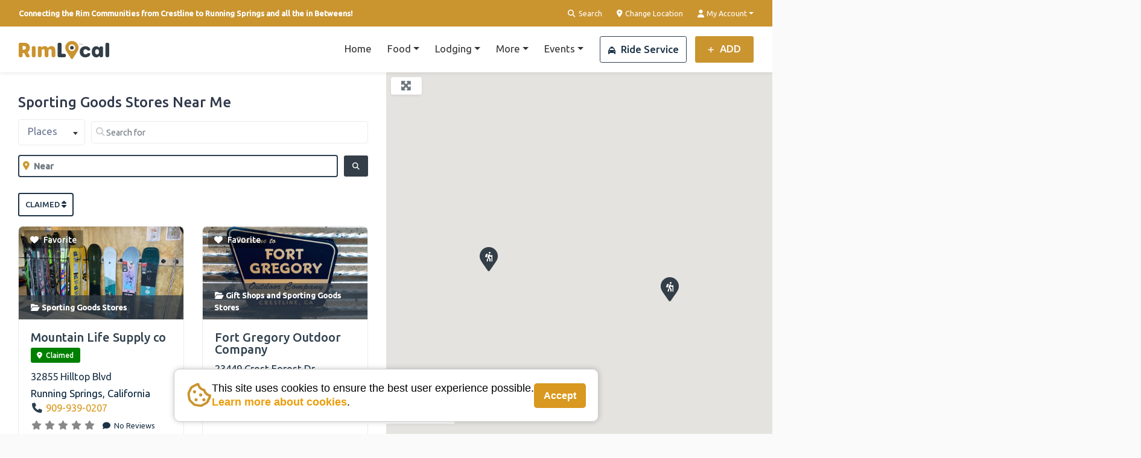

--- FILE ---
content_type: text/html; charset=UTF-8
request_url: https://rimlocal.com/places/category/sporting-goods-stores/
body_size: 51822
content:
<!DOCTYPE html>
<html lang="en-US">
<head>
	<meta charset="UTF-8">
	<meta name="viewport" content="width=device-width, initial-scale=1, shrink-to-fit=no">
	<link rel="profile" href="http://gmpg.org/xfn/11">
	<title>Sporting Goods Stores Near Me   | RimLocal™ Directory</title>

<!-- RoxxiStudios Global Site Identity, Favicon, Theme Color Meta -->
<meta name="application-name" content="RimLocal™ Directory">
<meta property="og:site_name" content="RimLocal™ Directory">
<meta name="apple-mobile-web-app-title" content="RimLocal™ Directory">
<link rel="icon" href="https://rimlocal.com/wp-content/uploads/2023/07/cropped-rimlocal-favicon-round@750.png" sizes="32x32">
<link rel="apple-touch-icon" href="https://rimlocal.com/wp-content/uploads/2023/07/cropped-rimlocal-favicon-round@750.png">
<meta name="msapplication-TileImage" content="https://rimlocal.com/wp-content/uploads/2023/07/cropped-rimlocal-favicon-round@750.png">
<meta name="theme-color" content="#ca942f">
<meta name="generator" content="RoxxiStudios WP+ v3.1.21">

<!-- RoxxiStudios Global Social Meta -->
<meta property="og:type" content="object">
<meta property="og:title" content="Sporting Goods Stores Near Me   | RimLocal™ Directory">
<meta property="og:description" content="">
<meta property="og:url" content="https://rimlocal.com/places/category/sporting-goods-stores/">
<meta property="og:image" content="https://rimlocal.com/wp-content/uploads/2023/05/mountain-life-supply-co-running-springs.jpg">
<meta name="twitter:card" content="summary_large_image">
<meta name="twitter:title" content="Sporting Goods Stores Near Me   | RimLocal™ Directory">
<meta name="twitter:description" content="">
<meta name="twitter:image" content="https://rimlocal.com/wp-content/uploads/2023/05/mountain-life-supply-co-running-springs.jpg">
<!-- End RoxxiStudios Meta -->
<meta name="description" content="Searching for Sporting Goods Stores near me? Find the best Sporting Goods Stores in  on the RimLocal™ Sporting Goods Stores Directory.">
<meta name="robots" content="index, follow, max-snippet:-1, max-image-preview:large, max-video-preview:-1">
<link rel="canonical" href="https://rimlocal.com/places/category/sporting-goods-stores/">
<meta property="og:url" content="https://rimlocal.com/places/category/sporting-goods-stores/">
<meta property="og:site_name" content="RimLocal™ Directory">
<meta property="og:locale" content="en_US">
<meta property="og:type" content="object">
<meta property="og:title" content="Sporting Goods Stores Near Me   | RimLocal™ Directory">
<meta property="og:description" content="Searching for Sporting Goods Stores near me? Find the best Sporting Goods Stores in  on the RimLocal™ Sporting Goods Stores Directory.">
<meta property="og:image" content="https://rimlocal.com/wp-content/uploads/2024/06/Find-Local-Businesses-on-the-RimLocal-Business-Directory-600og.png">
<meta property="og:image:secure_url" content="https://rimlocal.com/wp-content/uploads/2024/06/Find-Local-Businesses-on-the-RimLocal-Business-Directory-600og.png">
<meta property="og:image:width" content="600">
<meta property="og:image:height" content="313">
<meta property="og:image:alt" content="find local businesses on the rimlocal business directory 600og">
<meta name="twitter:card" content="summary_large_image">
<meta name="twitter:site" content="@RimLocal365">
<meta name="twitter:creator" content="@RimLocal365">
<meta name="twitter:title" content="Sporting Goods Stores Near Me   | RimLocal™ Directory">
<meta name="twitter:description" content="Searching for Sporting Goods Stores near me? Find the best Sporting Goods Stores in  on the RimLocal™ Sporting Goods Stores Directory.">
<meta name="twitter:image" content="https://rimlocal.com/wp-content/uploads/2024/06/Find-Local-Businesses-on-the-RimLocal-Business-Directory-600og.png">
<link rel='dns-prefetch' href='//static.addtoany.com' />
<link rel='dns-prefetch' href='//kit.fontawesome.com' />
<link rel='dns-prefetch' href='//www.recaptcha.net' />
<link rel='dns-prefetch' href='//js.stripe.com' />
<link rel='dns-prefetch' href='//fonts.googleapis.com' />
<link rel="alternate" type="application/rss+xml" title="RimLocal™ Directory &raquo; Feed" href="https://rimlocal.com/feed/" />
<link rel="alternate" type="application/rss+xml" title="RimLocal™ Directory &raquo; Comments Feed" href="https://rimlocal.com/comments/feed/" />
<script type="application/ld+json">{"@context":"https:\/\/schema.org","name":"Breadcrumb","@type":"BreadcrumbList","itemListElement":[{"@type":"ListItem","position":1,"item":{"@type":"WebPage","id":"https:\/\/rimlocal.com\/places\/#webpage","url":"https:\/\/rimlocal.com\/places\/","name":"Places"}},{"@type":"ListItem","position":2,"item":{"@type":"WebPage","id":"https:\/\/rimlocal.com\/places\/category\/stores\/#webpage","url":"https:\/\/rimlocal.com\/places\/category\/stores\/","name":"Stores"}},{"@type":"ListItem","position":3,"item":{"@type":"WebPage","id":"https:\/\/rimlocal.com\/places\/category\/sporting-goods-stores\/#webpage","url":"https:\/\/rimlocal.com\/places\/category\/sporting-goods-stores\/","name":"Sporting Goods Stores"}}]}</script>
<style id='wp-img-auto-sizes-contain-inline-css' type='text/css'>
img:is([sizes=auto i],[sizes^="auto," i]){contain-intrinsic-size:3000px 1500px}
/*# sourceURL=wp-img-auto-sizes-contain-inline-css */
</style>
<link rel='stylesheet' id='ayecode-ui-css' href='https://rimlocal.com/wp-content/plugins/geodirectory/vendor/ayecode/wp-ayecode-ui/assets/css/ayecode-ui.css?ver=1758848641' type='text/css' media='all' />
<style id='ayecode-ui-inline-css' type='text/css'>
.btn-outline-primary,.btn-link.btn-primary,a,.btn-link,.page-link{color:#ca942f}.text-primary{color:#ca942f!important}.btn-primary,.btn-primary.disabled,.btn-primary:disabled,.btn-outline-primary:hover,.btn-outline-primary:not(:disabled):not(.disabled).active,.btn-outline-primary:not(:disabled):not(.disabled):active,.show>.btn-outline-primary.dropdown-toggle,.badge-primary,.alert-primary,.bg-primary,.dropdown-item.active,.custom-control-input:checked~.custom-control-label::before,.custom-checkbox .custom-control-input:indeterminate~.custom-control-label::before,.nav-pills .nav-link.active,.nav-pills .show>.nav-link,.page-item.active .page-link,.progress-bar,.list-group-item.active,.select2-container .select2-results__option--highlighted.select2-results__option[aria-selected=true]{background-color:#ca942f}.bg-primary{background-color:#ca942f!important}.btn-primary,.btn-primary.disabled,.btn-primary:disabled,.btn-outline-primary,.btn-outline-primary:hover,.btn-outline-primary:not(:disabled):not(.disabled).active,.btn-outline-primary:not(:disabled):not(.disabled):active,.show>.btn-outline-primary.dropdown-toggle,.alert-primary,.custom-control-input:checked~.custom-control-label::before,.custom-checkbox .custom-control-input:indeterminate~.custom-control-label::before,.page-item.active .page-link,.list-group-item.active{border-color:#ca942f}.border-primary{border-color:#ca942f!important}.bg-primary{fill:#ca942f}.bg-primary{fill:#ca942f!important}.btn-primary:hover,.btn-primary:focus,.btn-primary.focus{background-color:#bb892c;border-color:#b6862b}.btn-outline-primary:not(:disabled):not(.disabled):active:focus,.btn-outline-primary:not(:disabled):not(.disabled).active:focus,.show>.btn-outline-primary.dropdown-toggle:focus{box-shadow:0 0 0 .2rem #ca942f40}.btn-primary:not(:disabled):not(.disabled):active,.btn-primary:not(:disabled):not(.disabled).active,.show>.btn-primary.dropdown-toggle{background-color:#b6862b;border-color:#b1822a}.btn-primary:not(:disabled):not(.disabled):active:focus,.btn-primary:not(:disabled):not(.disabled).active:focus,.show>.btn-primary.dropdown-toggle:focus{box-shadow:0 0 0 .2rem #ca942f40}.dropdown-item.active,.dropdown-item:active{background-color:#ca942f}.form-control:focus{border-color:#d8af63;box-shadow:0 0 0 .2rem #ca942f40}.page-link:focus{box-shadow:0 0 0 .2rem #ca942f40}.btn-outline-secondary,.btn-link.btn-secondary{color:#333e48}.text-secondary{color:#333e48!important}.btn-secondary,.btn-secondary.disabled,.btn-secondary:disabled,.btn-outline-secondary:hover,.btn-outline-secondary:not(:disabled):not(.disabled).active,.btn-outline-secondary:not(:disabled):not(.disabled):active,.show>.btn-outline-secondary.dropdown-toggle,.badge-secondary,.alert-secondary,.bg-secondary{background-color:#333e48}.bg-secondary{background-color:#333e48!important}.btn-secondary,.btn-secondary.disabled,.btn-secondary:disabled,.btn-outline-secondary,.btn-outline-secondary:hover,.btn-outline-secondary:not(:disabled):not(.disabled).active,.btn-outline-secondary:not(:disabled):not(.disabled):active,.show>.btn-outline-secondary.dropdown-toggle,.alert-secondary{border-color:#333e48}.border-secondary{border-color:#333e48!important}.bg-secondary{fill:#333e48}.bg-secondary{fill:#333e48!important}.btn-secondary:hover,.btn-secondary:focus,.btn-secondary.focus{background-color:#303a43;border-color:#2e3841}.btn-outline-secondary:not(:disabled):not(.disabled):active:focus,.btn-outline-secondary:not(:disabled):not(.disabled).active:focus,.show>.btn-outline-secondary.dropdown-toggle:focus{box-shadow:0 0 0 .2rem #333e4840}.btn-secondary:not(:disabled):not(.disabled):active,.btn-secondary:not(:disabled):not(.disabled).active,.show>.btn-secondary.dropdown-toggle{background-color:#2e3841;border-color:#2d373f}.btn-secondary:not(:disabled):not(.disabled):active:focus,.btn-secondary:not(:disabled):not(.disabled).active:focus,.show>.btn-secondary.dropdown-toggle:focus{box-shadow:0 0 0 .2rem #333e4840}body.modal-open #wpadminbar{z-index:999}.embed-responsive-16by9 .fluid-width-video-wrapper{padding:0!important;position:initial}
/*# sourceURL=ayecode-ui-inline-css */
</style>
<link rel='stylesheet' id='wp-block-library-css' href='https://rimlocal.com/wp-includes/css/dist/block-library/style.min.css?ver=1758848641' type='text/css' media='all' />
<style id='global-styles-inline-css' type='text/css'>
:root{--wp--preset--aspect-ratio--square: 1;--wp--preset--aspect-ratio--4-3: 4/3;--wp--preset--aspect-ratio--3-4: 3/4;--wp--preset--aspect-ratio--3-2: 3/2;--wp--preset--aspect-ratio--2-3: 2/3;--wp--preset--aspect-ratio--16-9: 16/9;--wp--preset--aspect-ratio--9-16: 9/16;--wp--preset--color--black: #000000;--wp--preset--color--cyan-bluish-gray: #abb8c3;--wp--preset--color--white: #ffffff;--wp--preset--color--pale-pink: #f78da7;--wp--preset--color--vivid-red: #cf2e2e;--wp--preset--color--luminous-vivid-orange: #ff6900;--wp--preset--color--luminous-vivid-amber: #fcb900;--wp--preset--color--light-green-cyan: #7bdcb5;--wp--preset--color--vivid-green-cyan: #00d084;--wp--preset--color--pale-cyan-blue: #8ed1fc;--wp--preset--color--vivid-cyan-blue: #0693e3;--wp--preset--color--vivid-purple: #9b51e0;--wp--preset--gradient--vivid-cyan-blue-to-vivid-purple: linear-gradient(135deg,rgb(6,147,227) 0%,rgb(155,81,224) 100%);--wp--preset--gradient--light-green-cyan-to-vivid-green-cyan: linear-gradient(135deg,rgb(122,220,180) 0%,rgb(0,208,130) 100%);--wp--preset--gradient--luminous-vivid-amber-to-luminous-vivid-orange: linear-gradient(135deg,rgb(252,185,0) 0%,rgb(255,105,0) 100%);--wp--preset--gradient--luminous-vivid-orange-to-vivid-red: linear-gradient(135deg,rgb(255,105,0) 0%,rgb(207,46,46) 100%);--wp--preset--gradient--very-light-gray-to-cyan-bluish-gray: linear-gradient(135deg,rgb(238,238,238) 0%,rgb(169,184,195) 100%);--wp--preset--gradient--cool-to-warm-spectrum: linear-gradient(135deg,rgb(74,234,220) 0%,rgb(151,120,209) 20%,rgb(207,42,186) 40%,rgb(238,44,130) 60%,rgb(251,105,98) 80%,rgb(254,248,76) 100%);--wp--preset--gradient--blush-light-purple: linear-gradient(135deg,rgb(255,206,236) 0%,rgb(152,150,240) 100%);--wp--preset--gradient--blush-bordeaux: linear-gradient(135deg,rgb(254,205,165) 0%,rgb(254,45,45) 50%,rgb(107,0,62) 100%);--wp--preset--gradient--luminous-dusk: linear-gradient(135deg,rgb(255,203,112) 0%,rgb(199,81,192) 50%,rgb(65,88,208) 100%);--wp--preset--gradient--pale-ocean: linear-gradient(135deg,rgb(255,245,203) 0%,rgb(182,227,212) 50%,rgb(51,167,181) 100%);--wp--preset--gradient--electric-grass: linear-gradient(135deg,rgb(202,248,128) 0%,rgb(113,206,126) 100%);--wp--preset--gradient--midnight: linear-gradient(135deg,rgb(2,3,129) 0%,rgb(40,116,252) 100%);--wp--preset--font-size--small: 13px;--wp--preset--font-size--medium: 20px;--wp--preset--font-size--large: 36px;--wp--preset--font-size--x-large: 42px;--wp--preset--spacing--20: 0.44rem;--wp--preset--spacing--30: 0.67rem;--wp--preset--spacing--40: 1rem;--wp--preset--spacing--50: 1.5rem;--wp--preset--spacing--60: 2.25rem;--wp--preset--spacing--70: 3.38rem;--wp--preset--spacing--80: 5.06rem;--wp--preset--shadow--natural: 6px 6px 9px rgba(0, 0, 0, 0.2);--wp--preset--shadow--deep: 12px 12px 50px rgba(0, 0, 0, 0.4);--wp--preset--shadow--sharp: 6px 6px 0px rgba(0, 0, 0, 0.2);--wp--preset--shadow--outlined: 6px 6px 0px -3px rgb(255, 255, 255), 6px 6px rgb(0, 0, 0);--wp--preset--shadow--crisp: 6px 6px 0px rgb(0, 0, 0);}:where(.is-layout-flex){gap: 0.5em;}:where(.is-layout-grid){gap: 0.5em;}body .is-layout-flex{display: flex;}.is-layout-flex{flex-wrap: wrap;align-items: center;}.is-layout-flex > :is(*, div){margin: 0;}body .is-layout-grid{display: grid;}.is-layout-grid > :is(*, div){margin: 0;}:where(.wp-block-columns.is-layout-flex){gap: 2em;}:where(.wp-block-columns.is-layout-grid){gap: 2em;}:where(.wp-block-post-template.is-layout-flex){gap: 1.25em;}:where(.wp-block-post-template.is-layout-grid){gap: 1.25em;}.has-black-color{color: var(--wp--preset--color--black) !important;}.has-cyan-bluish-gray-color{color: var(--wp--preset--color--cyan-bluish-gray) !important;}.has-white-color{color: var(--wp--preset--color--white) !important;}.has-pale-pink-color{color: var(--wp--preset--color--pale-pink) !important;}.has-vivid-red-color{color: var(--wp--preset--color--vivid-red) !important;}.has-luminous-vivid-orange-color{color: var(--wp--preset--color--luminous-vivid-orange) !important;}.has-luminous-vivid-amber-color{color: var(--wp--preset--color--luminous-vivid-amber) !important;}.has-light-green-cyan-color{color: var(--wp--preset--color--light-green-cyan) !important;}.has-vivid-green-cyan-color{color: var(--wp--preset--color--vivid-green-cyan) !important;}.has-pale-cyan-blue-color{color: var(--wp--preset--color--pale-cyan-blue) !important;}.has-vivid-cyan-blue-color{color: var(--wp--preset--color--vivid-cyan-blue) !important;}.has-vivid-purple-color{color: var(--wp--preset--color--vivid-purple) !important;}.has-black-background-color{background-color: var(--wp--preset--color--black) !important;}.has-cyan-bluish-gray-background-color{background-color: var(--wp--preset--color--cyan-bluish-gray) !important;}.has-white-background-color{background-color: var(--wp--preset--color--white) !important;}.has-pale-pink-background-color{background-color: var(--wp--preset--color--pale-pink) !important;}.has-vivid-red-background-color{background-color: var(--wp--preset--color--vivid-red) !important;}.has-luminous-vivid-orange-background-color{background-color: var(--wp--preset--color--luminous-vivid-orange) !important;}.has-luminous-vivid-amber-background-color{background-color: var(--wp--preset--color--luminous-vivid-amber) !important;}.has-light-green-cyan-background-color{background-color: var(--wp--preset--color--light-green-cyan) !important;}.has-vivid-green-cyan-background-color{background-color: var(--wp--preset--color--vivid-green-cyan) !important;}.has-pale-cyan-blue-background-color{background-color: var(--wp--preset--color--pale-cyan-blue) !important;}.has-vivid-cyan-blue-background-color{background-color: var(--wp--preset--color--vivid-cyan-blue) !important;}.has-vivid-purple-background-color{background-color: var(--wp--preset--color--vivid-purple) !important;}.has-black-border-color{border-color: var(--wp--preset--color--black) !important;}.has-cyan-bluish-gray-border-color{border-color: var(--wp--preset--color--cyan-bluish-gray) !important;}.has-white-border-color{border-color: var(--wp--preset--color--white) !important;}.has-pale-pink-border-color{border-color: var(--wp--preset--color--pale-pink) !important;}.has-vivid-red-border-color{border-color: var(--wp--preset--color--vivid-red) !important;}.has-luminous-vivid-orange-border-color{border-color: var(--wp--preset--color--luminous-vivid-orange) !important;}.has-luminous-vivid-amber-border-color{border-color: var(--wp--preset--color--luminous-vivid-amber) !important;}.has-light-green-cyan-border-color{border-color: var(--wp--preset--color--light-green-cyan) !important;}.has-vivid-green-cyan-border-color{border-color: var(--wp--preset--color--vivid-green-cyan) !important;}.has-pale-cyan-blue-border-color{border-color: var(--wp--preset--color--pale-cyan-blue) !important;}.has-vivid-cyan-blue-border-color{border-color: var(--wp--preset--color--vivid-cyan-blue) !important;}.has-vivid-purple-border-color{border-color: var(--wp--preset--color--vivid-purple) !important;}.has-vivid-cyan-blue-to-vivid-purple-gradient-background{background: var(--wp--preset--gradient--vivid-cyan-blue-to-vivid-purple) !important;}.has-light-green-cyan-to-vivid-green-cyan-gradient-background{background: var(--wp--preset--gradient--light-green-cyan-to-vivid-green-cyan) !important;}.has-luminous-vivid-amber-to-luminous-vivid-orange-gradient-background{background: var(--wp--preset--gradient--luminous-vivid-amber-to-luminous-vivid-orange) !important;}.has-luminous-vivid-orange-to-vivid-red-gradient-background{background: var(--wp--preset--gradient--luminous-vivid-orange-to-vivid-red) !important;}.has-very-light-gray-to-cyan-bluish-gray-gradient-background{background: var(--wp--preset--gradient--very-light-gray-to-cyan-bluish-gray) !important;}.has-cool-to-warm-spectrum-gradient-background{background: var(--wp--preset--gradient--cool-to-warm-spectrum) !important;}.has-blush-light-purple-gradient-background{background: var(--wp--preset--gradient--blush-light-purple) !important;}.has-blush-bordeaux-gradient-background{background: var(--wp--preset--gradient--blush-bordeaux) !important;}.has-luminous-dusk-gradient-background{background: var(--wp--preset--gradient--luminous-dusk) !important;}.has-pale-ocean-gradient-background{background: var(--wp--preset--gradient--pale-ocean) !important;}.has-electric-grass-gradient-background{background: var(--wp--preset--gradient--electric-grass) !important;}.has-midnight-gradient-background{background: var(--wp--preset--gradient--midnight) !important;}.has-small-font-size{font-size: var(--wp--preset--font-size--small) !important;}.has-medium-font-size{font-size: var(--wp--preset--font-size--medium) !important;}.has-large-font-size{font-size: var(--wp--preset--font-size--large) !important;}.has-x-large-font-size{font-size: var(--wp--preset--font-size--x-large) !important;}
/*# sourceURL=global-styles-inline-css */
</style>

<style id='classic-theme-styles-inline-css' type='text/css'>
/*! This file is auto-generated */
.wp-block-button__link{color:#fff;background-color:#32373c;border-radius:9999px;box-shadow:none;text-decoration:none;padding:calc(.667em + 2px) calc(1.333em + 2px);font-size:1.125em}.wp-block-file__button{background:#32373c;color:#fff;text-decoration:none}
/*# sourceURL=/wp-includes/css/classic-themes.min.css */
</style>
<link rel='stylesheet' id='roxxistudios-style-css' href='https://rimlocal.com/wp-content/plugins/roxxistudios/includes/../css/roxxistudios-style.css?ver=1758848641' type='text/css' media='all' />
<style id='roxxistudios-style-inline-css' type='text/css'>

        :root {
            --brand-primary: #ca942f;
            --brand-secondary: #444444;
            --brand-neutral: #D8D8D8;
            --brand-light: #F0F0F1;
            --brand-dark: #010101;
        }
    
/*# sourceURL=roxxistudios-style-inline-css */
</style>
<link rel='stylesheet' id='sow-button-base-css' href='https://rimlocal.com/wp-content/plugins/so-widgets-bundle/widgets/button/css/style.css?ver=1758848641' type='text/css' media='all' />
<link rel='stylesheet' id='sow-button-flat-7867f127ee53-css' href='https://rimlocal.com/wp-content/uploads/siteorigin-widgets/sow-button-flat-7867f127ee53.css?ver=1758848641' type='text/css' media='all' />
<link rel='stylesheet' id='sow-slider-slider-css' href='https://rimlocal.com/wp-content/plugins/so-widgets-bundle/css/slider/slider.css?ver=1758848641' type='text/css' media='all' />
<link rel='stylesheet' id='sow-hero-default-130405f4dce7-css' href='https://rimlocal.com/wp-content/uploads/siteorigin-widgets/sow-hero-default-130405f4dce7.css?ver=1758848641' type='text/css' media='all' />
<link rel='stylesheet' id='listimia-styles-css' href='https://rimlocal.com/wp-content/themes/listimia/css/theme.min.css?ver=1758848641' type='text/css' media='all' />
<link rel='stylesheet' id='child-style-css' href='https://rimlocal.com/wp-content/themes/listimia-child/style.css?ver=1758848641' type='text/css' media='all' />
<link rel='stylesheet' id='listimia-google-fonts-css' href='https://fonts.googleapis.com/css?family=Ubuntu%3A300%2C400%2C500&#038;ver=1758848641' type='text/css' media='all' />
<link rel='stylesheet' id='addtoany-css' href='https://rimlocal.com/wp-content/plugins/add-to-any/addtoany.min.css?ver=1758848641' type='text/css' media='all' />
<link rel='stylesheet' id='roxxistudios-ada-style-css' href='https://rimlocal.com/wp-content/plugins/roxxistudios/includes/../css/roxxistudios-ada.css?ver=1758848641' type='text/css' media='all' />
<link rel='stylesheet' id='weatherbot-frontend-css' href='https://rimlocal.com/wp-content/plugins/weatherbot/assets/css/weather-bot.css?ver=1758848641' type='text/css' media='all' />
<link rel='stylesheet' id='font-awesome-css' href='https://rimlocal.com/wp-content/uploads/ayefonts/fa/css/all.min.css?wpfas=true&#038;ver=1758848641' type='text/css' media='all' />
<link rel='stylesheet' id='font-awesome-shims-css' href='https://rimlocal.com/wp-content/uploads/ayefonts/fa/css/v4-shims.min.css?wpfas=true&#038;ver=1758848641' type='text/css' media='all' />
<script type="text/javascript" src="https://rimlocal.com/wp-includes/js/jquery/jquery.min.js?ver=1758848641" id="jquery-core-js"></script>
<script type="text/javascript" id="jquery-core-js-after">
/* <![CDATA[ */
window.gdSetMap = window.gdSetMap || 'google';window.gdLoadMap = window.gdLoadMap || '';
//# sourceURL=jquery-core-js-after
/* ]]> */
</script>
<script type="text/javascript" src="https://rimlocal.com/wp-includes/js/jquery/jquery-migrate.min.js?ver=1758848641" id="jquery-migrate-js"></script>
<script type="text/javascript" id="jquery-js-after">
/* <![CDATA[ */
window.gdSetMap = window.gdSetMap || 'google';window.gdLoadMap = window.gdLoadMap || '';
//# sourceURL=jquery-js-after
/* ]]> */
</script>
<script type="text/javascript" src="https://rimlocal.com/wp-content/plugins/geodirectory/vendor/ayecode/wp-ayecode-ui/assets/js/select2.min.js?ver=1758848641" id="select2-js"></script>
<script type="text/javascript" src="https://rimlocal.com/wp-content/plugins/geodirectory/vendor/ayecode/wp-ayecode-ui/assets/js/bootstrap.bundle.min.js?ver=1758848641" id="bootstrap-js-bundle-js"></script>
<script type="text/javascript" id="bootstrap-js-bundle-js-after">
/* <![CDATA[ */
function aui_init_greedy_nav(){jQuery('nav.greedy').each(function(i,obj){if(jQuery(this).hasClass("being-greedy")){return true}jQuery(this).addClass('navbar-expand');var $vlinks='';var $dDownClass='';if(jQuery(this).find('.navbar-nav').length){if(jQuery(this).find('.navbar-nav').hasClass("being-greedy")){return true}$vlinks=jQuery(this).find('.navbar-nav').addClass("being-greedy w-100").removeClass('overflow-hidden')}else if(jQuery(this).find('.nav').length){if(jQuery(this).find('.nav').hasClass("being-greedy")){return true}$vlinks=jQuery(this).find('.nav').addClass("being-greedy w-100").removeClass('overflow-hidden');$dDownClass=' mt-2 '}else{return false}jQuery($vlinks).append('<li class="nav-item list-unstyled ml-auto greedy-btn d-none dropdown ">'+'<a href="javascript:void(0)" data-toggle="dropdown" class="nav-link"><i class="fas fa-ellipsis-h"></i> <span class="greedy-count badge badge-dark badge-pill"></span></a>'+'<ul class="greedy-links dropdown-menu  dropdown-menu-right '+$dDownClass+'"></ul>'+'</li>');var $hlinks=jQuery(this).find('.greedy-links');var $btn=jQuery(this).find('.greedy-btn');var numOfItems=0;var totalSpace=0;var closingTime=1000;var breakWidths=[];$vlinks.children().outerWidth(function(i,w){totalSpace+=w;numOfItems+=1;breakWidths.push(totalSpace)});var availableSpace,numOfVisibleItems,requiredSpace,buttonSpace,timer;function check(){buttonSpace=$btn.width();availableSpace=$vlinks.width()-10;numOfVisibleItems=$vlinks.children().length;requiredSpace=breakWidths[numOfVisibleItems-1];if(numOfVisibleItems>1&&requiredSpace>availableSpace){$vlinks.children().last().prev().prependTo($hlinks);numOfVisibleItems-=1;check()}else if(availableSpace>breakWidths[numOfVisibleItems]){$hlinks.children().first().insertBefore($btn);numOfVisibleItems+=1;check()}jQuery($btn).find(".greedy-count").html(numOfItems-numOfVisibleItems);if(numOfVisibleItems===numOfItems){$btn.addClass('d-none')}else $btn.removeClass('d-none')}jQuery(window).on("resize",function(){check()});check()})}function aui_select2_locale(){var aui_select2_params={"i18n_select_state_text":"Select an option\u2026","i18n_no_matches":"No matches found","i18n_ajax_error":"Loading failed","i18n_input_too_short_1":"Please enter 1 or more characters","i18n_input_too_short_n":"Please enter %item% or more characters","i18n_input_too_long_1":"Please delete 1 character","i18n_input_too_long_n":"Please delete %item% characters","i18n_selection_too_long_1":"You can only select 1 item","i18n_selection_too_long_n":"You can only select %item% items","i18n_load_more":"Loading more results\u2026","i18n_searching":"Searching\u2026"};return{language:{errorLoading:function(){return aui_select2_params.i18n_searching},inputTooLong:function(args){var overChars=args.input.length-args.maximum;if(1===overChars){return aui_select2_params.i18n_input_too_long_1}return aui_select2_params.i18n_input_too_long_n.replace('%item%',overChars)},inputTooShort:function(args){var remainingChars=args.minimum-args.input.length;if(1===remainingChars){return aui_select2_params.i18n_input_too_short_1}return aui_select2_params.i18n_input_too_short_n.replace('%item%',remainingChars)},loadingMore:function(){return aui_select2_params.i18n_load_more},maximumSelected:function(args){if(args.maximum===1){return aui_select2_params.i18n_selection_too_long_1}return aui_select2_params.i18n_selection_too_long_n.replace('%item%',args.maximum)},noResults:function(){return aui_select2_params.i18n_no_matches},searching:function(){return aui_select2_params.i18n_searching}}}}function aui_init_select2(){var select2_args=jQuery.extend({},aui_select2_locale());jQuery("select.aui-select2").each(function(){if(!jQuery(this).hasClass("select2-hidden-accessible")){jQuery(this).select2(select2_args)}})}function aui_time_ago(selector){var aui_timeago_params={"prefix_ago":"","suffix_ago":" ago","prefix_after":"after ","suffix_after":"","seconds":"less than a minute","minute":"about a minute","minutes":"%d minutes","hour":"about an hour","hours":"about %d hours","day":"a day","days":"%d days","month":"about a month","months":"%d months","year":"about a year","years":"%d years"};var templates={prefix:aui_timeago_params.prefix_ago,suffix:aui_timeago_params.suffix_ago,seconds:aui_timeago_params.seconds,minute:aui_timeago_params.minute,minutes:aui_timeago_params.minutes,hour:aui_timeago_params.hour,hours:aui_timeago_params.hours,day:aui_timeago_params.day,days:aui_timeago_params.days,month:aui_timeago_params.month,months:aui_timeago_params.months,year:aui_timeago_params.year,years:aui_timeago_params.years};var template=function(t,n){return templates[t]&&templates[t].replace(/%d/i,Math.abs(Math.round(n)))};var timer=function(time){if(!time)return;time=time.replace(/\.\d+/,"");time=time.replace(/-/,"/").replace(/-/,"/");time=time.replace(/T/," ").replace(/Z/," UTC");time=time.replace(/([\+\-]\d\d)\:?(\d\d)/," $1$2");time=new Date(time*1000||time);var now=new Date();var seconds=((now.getTime()-time)*.001)>>0;var minutes=seconds/60;var hours=minutes/60;var days=hours/24;var years=days/365;return templates.prefix+(seconds<45&&template('seconds',seconds)||seconds<90&&template('minute',1)||minutes<45&&template('minutes',minutes)||minutes<90&&template('hour',1)||hours<24&&template('hours',hours)||hours<42&&template('day',1)||days<30&&template('days',days)||days<45&&template('month',1)||days<365&&template('months',days/30)||years<1.5&&template('year',1)||template('years',years))+templates.suffix};var elements=document.getElementsByClassName(selector);if(selector&&elements&&elements.length){for(var i in elements){var $el=elements[i];if(typeof $el==='object'){$el.innerHTML='<i class="far fa-clock"></i> '+timer($el.getAttribute('title')||$el.getAttribute('datetime'))}}}setTimeout(function(){aui_time_ago(selector)},60000)}function aui_init_tooltips(){jQuery('[data-toggle="tooltip"]').tooltip();jQuery('[data-toggle="popover"]').popover();jQuery('[data-toggle="popover-html"]').popover({html:true});jQuery('[data-toggle="popover"],[data-toggle="popover-html"]').on('inserted.bs.popover',function(){jQuery('body > .popover').wrapAll("<div class='bsui' />")})}$aui_doing_init_flatpickr=false;function aui_init_flatpickr(){if(typeof jQuery.fn.flatpickr==="function"&&!$aui_doing_init_flatpickr){$aui_doing_init_flatpickr=true;try{flatpickr.localize({weekdays:{shorthand:['Sun','Mon','Tue','Wed','Thu','Fri','Sat'],longhand:['Sun','Mon','Tue','Wed','Thu','Fri','Sat'],},months:{shorthand:['Jan','Feb','Mar','Apr','May','Jun','Jul','Aug','Sep','Oct','Nov','Dec'],longhand:['January','February','March','April','May','June','July','August','September','October','November','December'],},daysInMonth:[31,28,31,30,31,30,31,31,30,31,30,31],firstDayOfWeek:1,ordinal:function(nth){var s=nth%100;if(s>3&&s<21)return"th";switch(s%10){case 1:return"st";case 2:return"nd";case 3:return"rd";default:return"th"}},rangeSeparator:' to ',weekAbbreviation:'Wk',scrollTitle:'Scroll to increment',toggleTitle:'Click to toggle',amPM:['AM','PM'],yearAriaLabel:'Year',hourAriaLabel:'Hour',minuteAriaLabel:'Minute',time_24hr:false})}catch(err){console.log(err.message)}jQuery('input[data-aui-init="flatpickr"]:not(.flatpickr-input)').flatpickr()}$aui_doing_init_flatpickr=false}$aui_doing_init_iconpicker=false;function aui_init_iconpicker(){if(typeof jQuery.fn.iconpicker==="function"&&!$aui_doing_init_iconpicker){$aui_doing_init_iconpicker=true;jQuery('input[data-aui-init="iconpicker"]:not(.iconpicker-input)').iconpicker()}$aui_doing_init_iconpicker=false}function aui_modal_iframe($title,$url,$footer,$dismissible,$class,$dialog_class,$body_class,responsive){if(!$body_class){$body_class='p-0'}var wClass='text-center position-absolute w-100 text-dark overlay overlay-white p-0 m-0 d-none d-flex justify-content-center align-items-center';var $body="",sClass="w-100 p-0 m-0";if(responsive){$body+='<div class="embed-responsive embed-responsive-16by9">';wClass+=' h-100';sClass+=' embed-responsive-item'}else{wClass+=' vh-100';sClass+=' vh-100'}$body+='<div class="ac-preview-loading '+wClass+'" style="left:0;top:0"><div class="spinner-border" role="status"></div></div>';$body+='<iframe id="embedModal-iframe" class="'+sClass+'" src="" width="100%" height="100%" frameborder="0" allowtransparency="true"></iframe>';if(responsive){$body+='</div>'}$m=aui_modal($title,$body,$footer,$dismissible,$class,$dialog_class,$body_class);jQuery($m).on('shown.bs.modal',function(e){iFrame=jQuery('#embedModal-iframe');jQuery('.ac-preview-loading').addClass('d-flex');iFrame.attr({src:$url});iFrame.load(function(){jQuery('.ac-preview-loading').removeClass('d-flex')})});return $m}function aui_modal($title,$body,$footer,$dismissible,$class,$dialog_class,$body_class){if(!$class){$class=''}if(!$dialog_class){$dialog_class=''}if(!$body){$body='<div class="text-center"><div class="spinner-border" role="status"></div></div>'}jQuery('.aui-modal').modal('hide').modal('dispose').remove();jQuery('.modal-backdrop').remove();var $modal='';$modal+='<div class="modal aui-modal fade shadow bsui '+$class+'" tabindex="-1">'+'<div class="modal-dialog modal-dialog-centered '+$dialog_class+'">'+'<div class="modal-content border-0 shadow">';if($title){$modal+='<div class="modal-header">'+'<h5 class="modal-title">'+$title+'</h5>';if($dismissible){$modal+='<button type="button" class="close" data-dismiss="modal" aria-label="Close">'+'<span aria-hidden="true">&times;</span>'+'</button>'}$modal+='</div>'}$modal+='<div class="modal-body '+$body_class+'">'+$body+'</div>';if($footer){$modal+='<div class="modal-footer">'+$footer+'</div>'}$modal+='</div>'+'</div>'+'</div>';jQuery('body').append($modal);return jQuery('.aui-modal').modal('hide').modal({})}function aui_conditional_fields(form){jQuery(form).find(".aui-conditional-field").each(function(){var $element_require=jQuery(this).data('element-require');if($element_require){$element_require=$element_require.replace("&#039;","'");$element_require=$element_require.replace("&quot;",'"');if(aui_check_form_condition($element_require,form)){jQuery(this).removeClass('d-none')}else{jQuery(this).addClass('d-none')}}})}function aui_check_form_condition(condition,form){if(form){condition=condition.replace(/\(form\)/g,"('"+form+"')")}return new Function("return "+condition+";")()}jQuery.fn.aui_isOnScreen=function(){var win=jQuery(window);var viewport={top:win.scrollTop(),left:win.scrollLeft()};viewport.right=viewport.left+win.width();viewport.bottom=viewport.top+win.height();var bounds=this.offset();bounds.right=bounds.left+this.outerWidth();bounds.bottom=bounds.top+this.outerHeight();return(!(viewport.right<bounds.left||viewport.left>bounds.right||viewport.bottom<bounds.top||viewport.top>bounds.bottom))};function aui_carousel_maybe_show_multiple_items($carousel){var $items={};var $item_count=0;if(!jQuery($carousel).find('.carousel-inner-original').length){jQuery($carousel).append('<div class="carousel-inner-original d-none">'+jQuery($carousel).find('.carousel-inner').html()+'</div>')}jQuery($carousel).find('.carousel-inner-original .carousel-item').each(function(){$items[$item_count]=jQuery(this).html();$item_count++});if(!$item_count){return}if(jQuery(window).width()<=576){if(jQuery($carousel).find('.carousel-inner').hasClass('aui-multiple-items')&&jQuery($carousel).find('.carousel-inner-original').length){jQuery($carousel).find('.carousel-inner').removeClass('aui-multiple-items').html(jQuery($carousel).find('.carousel-inner-original').html());jQuery($carousel).find(".carousel-indicators li").removeClass("d-none")}}else{var $md_count=jQuery($carousel).data('limit_show');var $new_items='';var $new_items_count=0;var $new_item_count=0;var $closed=true;Object.keys($items).forEach(function(key,index){if(index!=0&&Number.isInteger(index/$md_count)){$new_items+='</div></div>';$closed=true}if(index==0||Number.isInteger(index/$md_count)){$active=index==0?'active':'';$new_items+='<div class="carousel-item '+$active+'"><div class="row m-0">';$closed=false;$new_items_count++;$new_item_count=0}$new_items+='<div class="col pr-1 pl-0">'+$items[index]+'</div>';$new_item_count++});if(!$closed){if($md_count-$new_item_count>0){$placeholder_count=$md_count-$new_item_count;while($placeholder_count>0){$new_items+='<div class="col pr-1 pl-0"></div>';$placeholder_count--}}$new_items+='</div></div>'}jQuery($carousel).find('.carousel-inner').addClass('aui-multiple-items').html($new_items);jQuery($carousel).find('.carousel-item.active img').each(function(){if(real_srcset=jQuery(this).attr("data-srcset")){if(!jQuery(this).attr("srcset"))jQuery(this).attr("srcset",real_srcset)}if(real_src=jQuery(this).attr("data-src")){if(!jQuery(this).attr("srcset"))jQuery(this).attr("src",real_src)}});$hide_count=$new_items_count-1;jQuery($carousel).find(".carousel-indicators li:gt("+$hide_count+")").addClass("d-none")}jQuery(window).trigger("aui_carousel_multiple")}function aui_init_carousel_multiple_items(){jQuery(window).on("resize",function(){jQuery('.carousel-multiple-items').each(function(){aui_carousel_maybe_show_multiple_items(this)})});jQuery('.carousel-multiple-items').each(function(){aui_carousel_maybe_show_multiple_items(this)})}function init_nav_sub_menus(){jQuery('.navbar-multi-sub-menus').each(function(i,obj){if(jQuery(this).hasClass("has-sub-sub-menus")){return true}jQuery(this).addClass('has-sub-sub-menus');jQuery(this).find('.dropdown-menu a.dropdown-toggle').on('click',function(e){var $el=jQuery(this);$el.toggleClass('active-dropdown');var $parent=jQuery(this).offsetParent(".dropdown-menu");if(!jQuery(this).next().hasClass('show')){jQuery(this).parents('.dropdown-menu').first().find('.show').removeClass("show")}var $subMenu=jQuery(this).next(".dropdown-menu");$subMenu.toggleClass('show');jQuery(this).parent("li").toggleClass('show');jQuery(this).parents('li.nav-item.dropdown.show').on('hidden.bs.dropdown',function(e){jQuery('.dropdown-menu .show').removeClass("show");$el.removeClass('active-dropdown')});if(!$parent.parent().hasClass('navbar-nav')){$el.next().addClass('position-relative border-top border-bottom')}return false})})}function aui_lightbox_embed($link,ele){ele.preventDefault();jQuery('.aui-carousel-modal').remove();var $modal='<div class="modal fade aui-carousel-modal bsui" tabindex="-1" role="dialog" aria-labelledby="aui-modal-title" aria-hidden="true"><div class="modal-dialog modal-dialog-centered modal-xl mw-100"><div class="modal-content bg-transparent border-0 shadow-none"><div class="modal-header"><h5 class="modal-title" id="aui-modal-title"></h5></div><div class="modal-body text-center"><i class="fas fa-circle-notch fa-spin fa-3x"></i></div></div></div></div>';jQuery('body').append($modal);jQuery('.aui-carousel-modal').modal({});jQuery('.aui-carousel-modal').on('hidden.bs.modal',function(e){jQuery("iframe").attr('src','')});$container=jQuery($link).closest('.aui-gallery');$clicked_href=jQuery($link).attr('href');$images=[];$container.find('.aui-lightbox-image').each(function(){var a=this;var href=jQuery(a).attr('href');if(href){$images.push(href)}});if($images.length){var $carousel='<div id="aui-embed-slider-modal" class="carousel slide" >';if($images.length>1){$i=0;$carousel+='<ol class="carousel-indicators position-fixed">';$container.find('.aui-lightbox-image').each(function(){$active=$clicked_href==jQuery(this).attr('href')?'active':'';$carousel+='<li data-target="#aui-embed-slider-modal" data-slide-to="'+$i+'" class="'+$active+'"></li>';$i++});$carousel+='</ol>'}$i=0;$carousel+='<div class="carousel-inner">';$container.find('.aui-lightbox-image').each(function(){var a=this;var href=jQuery(a).attr('href');$active=$clicked_href==jQuery(this).attr('href')?'active':'';$carousel+='<div class="carousel-item '+$active+'"><div>';var css_height=window.innerWidth>window.innerHeight?'90vh':'auto';var img=href?jQuery(a).find('img').clone().attr('src',href).attr('sizes','').removeClass().addClass('mx-auto d-block w-auto mw-100 rounded').css('max-height',css_height).get(0).outerHTML:jQuery(a).find('img').clone().removeClass().addClass('mx-auto d-block w-auto mw-100 rounded').css('max-height',css_height).get(0).outerHTML;$carousel+=img;if(jQuery(a).parent().find('.carousel-caption').length){$carousel+=jQuery(a).parent().find('.carousel-caption').clone().removeClass('sr-only').get(0).outerHTML}else if(jQuery(a).parent().find('.figure-caption').length){$carousel+=jQuery(a).parent().find('.figure-caption').clone().removeClass('sr-only').addClass('carousel-caption').get(0).outerHTML}$carousel+='</div></div>';$i++});$container.find('.aui-lightbox-iframe').each(function(){var a=this;$active=$clicked_href==jQuery(this).attr('href')?'active':'';$carousel+='<div class="carousel-item '+$active+'"><div class="modal-xl mx-auto embed-responsive embed-responsive-16by9">';var css_height=window.innerWidth>window.innerHeight?'95vh':'auto';var url=jQuery(a).attr('href');var iframe='<iframe class="embed-responsive-item" style="height:'+css_height+'" src="'+url+'?rel=0&amp;showinfo=0&amp;modestbranding=1&amp;autoplay=1" id="video" allow="autoplay"></iframe>';var img=iframe;$carousel+=img;$carousel+='</div></div>';$i++});$carousel+='</div>';if($images.length>1){$carousel+='<a class="carousel-control-prev" href="#aui-embed-slider-modal" role="button" data-slide="prev">';$carousel+='<span class="carousel-control-prev-icon" aria-hidden="true"></span>';$carousel+=' <a class="carousel-control-next" href="#aui-embed-slider-modal" role="button" data-slide="next">';$carousel+='<span class="carousel-control-next-icon" aria-hidden="true"></span>';$carousel+='</a>'}$carousel+='</div>';var $close='<button type="button" class="close text-white text-right position-fixed" style="font-size: 2.5em;right: 20px;top: 10px; z-index: 1055;" data-dismiss="modal" aria-label="Close"><span aria-hidden="true">&times;</span></button>';jQuery('.aui-carousel-modal .modal-content').html($carousel).prepend($close)}}function aui_init_lightbox_embed(){jQuery('.aui-lightbox-image, .aui-lightbox-iframe').off('click').on("click",function(ele){aui_lightbox_embed(this,ele)})}function aui_init_modal_iframe(){jQuery('.aui-has-embed, [data-aui-embed="iframe"]').each(function(e){if(!jQuery(this).hasClass('aui-modal-iframed')&&jQuery(this).data('embed-url')){jQuery(this).addClass('aui-modal-iframed');jQuery(this).on("click",function(e1){aui_modal_iframe('',jQuery(this).data('embed-url'),'',true,'','modal-lg','aui-modal-iframe p-0',true);return false})}})}$aui_doing_toast=false;function aui_toast($id,$type,$title,$title_small,$body,$time,$can_close){if($aui_doing_toast){setTimeout(function(){aui_toast($id,$type,$title,$title_small,$body,$time,$can_close)},500);return}$aui_doing_toast=true;if($can_close==null){$can_close=false}if($time==''||$time==null){$time=3000}if(document.getElementById($id)){jQuery('#'+$id).toast('show');setTimeout(function(){$aui_doing_toast=false},500);return}var uniqid=Date.now();if($id){uniqid=$id}$op="";$tClass='';$thClass='';$icon="";if($type=='success'){$op="opacity:.92;";$tClass='alert alert-success';$thClass='bg-transparent border-0 alert-success';$icon="<div class='h5 m-0 p-0'><i class='fas fa-check-circle mr-2'></i></div>"}else if($type=='error'||$type=='danger'){$op="opacity:.92;";$tClass='alert alert-danger';$thClass='bg-transparent border-0 alert-danger';$icon="<div class='h5 m-0 p-0'><i class='far fa-times-circle mr-2'></i></div>"}else if($type=='info'){$op="opacity:.92;";$tClass='alert alert-info';$thClass='bg-transparent border-0 alert-info';$icon="<div class='h5 m-0 p-0'><i class='fas fa-info-circle mr-2'></i></div>"}else if($type=='warning'){$op="opacity:.92;";$tClass='alert alert-warning';$thClass='bg-transparent border-0 alert-warning';$icon="<div class='h5 m-0 p-0'><i class='fas fa-exclamation-triangle mr-2'></i></div>"}if(!document.getElementById("aui-toasts")){jQuery('body').append('<div class="bsui" id="aui-toasts"><div class="position-fixed aui-toast-bottom-right pr-3 mb-1" style="z-index: 500000;right: 0;bottom: 0;'+$op+'"></div></div>')}$toast='<div id="'+uniqid+'" class="toast fade hide shadow hover-shadow '+$tClass+'" style="" role="alert" aria-live="assertive" aria-atomic="true" data-delay="'+$time+'">';if($type||$title||$title_small){$toast+='<div class="toast-header '+$thClass+'">';if($icon){$toast+=$icon}if($title){$toast+='<strong class="mr-auto">'+$title+'</strong>'}if($title_small){$toast+='<small>'+$title_small+'</small>'}if($can_close){$toast+='<button type="button" class="ml-2 mb-1 close" data-dismiss="toast" aria-label="Close"><span aria-hidden="true">×</span></button>'}$toast+='</div>'}if($body){$toast+='<div class="toast-body">'+$body+'</div>'}$toast+='</div>';jQuery('.aui-toast-bottom-right').prepend($toast);jQuery('#'+uniqid).toast('show');setTimeout(function(){$aui_doing_toast=false},500)}function aui_init_counters(){const animNum=(EL)=>{if(EL._isAnimated)return;EL._isAnimated=true;let end=EL.dataset.auiend;let start=EL.dataset.auistart;let duration=EL.dataset.auiduration?EL.dataset.auiduration:2000;let seperator=EL.dataset.auisep?EL.dataset.auisep:'';jQuery(EL).prop('Counter',start).animate({Counter:end},{duration:Math.abs(duration),easing:'swing',step:function(now){const text=seperator?(Math.ceil(now)).toLocaleString('en-US'):Math.ceil(now);const html=seperator?text.split(",").map(n=>`<span class="count">${n}</span>`).join(","):text;if(seperator&&seperator!=','){html.replace(',',seperator)}jQuery(this).html(html)}})};const inViewport=(entries,observer)=>{entries.forEach(entry=>{if(entry.isIntersecting)animNum(entry.target)})};jQuery("[data-auicounter]").each((i,EL)=>{const observer=new IntersectionObserver(inViewport);observer.observe(EL)})}function aui_init(){aui_init_counters();init_nav_sub_menus();aui_init_tooltips();aui_init_select2();aui_init_flatpickr();aui_init_iconpicker();aui_init_greedy_nav();aui_time_ago('timeago');aui_init_carousel_multiple_items();aui_init_lightbox_embed();aui_init_modal_iframe()}jQuery(window).on("load",function(){aui_init()});jQuery(function($){var ua=navigator.userAgent.toLowerCase();var isiOS=ua.match(/(iphone|ipod|ipad)/);if(isiOS){var pS=0;pM=parseFloat($('body').css('marginTop'));$(document).on('show.bs.modal',function(){pS=window.scrollY;$('body').css({marginTop:-pS,overflow:'hidden',position:'fixed',})}).on('hidden.bs.modal',function(){$('body').css({marginTop:pM,overflow:'visible',position:'inherit',});window.scrollTo(0,pS)})}});var aui_confirm=function(message,okButtonText,cancelButtonText,isDelete,large){okButtonText=okButtonText||'Yes';cancelButtonText=cancelButtonText||'Cancel';message=message||'Are you sure?';sizeClass=large?'':'modal-sm';btnClass=isDelete?'btn-danger':'btn-primary';deferred=jQuery.Deferred();var $body="";$body+="<h3 class='h4 py-3 text-center text-dark'>"+message+"</h3>";$body+="<div class='d-flex'>";$body+="<button class='btn btn-outline-secondary w-50 btn-round' data-dismiss='modal'  onclick='deferred.resolve(false);'>"+cancelButtonText+"</button>";$body+="<button class='btn "+btnClass+" ml-2 w-50 btn-round' data-dismiss='modal'  onclick='deferred.resolve(true);'>"+okButtonText+"</button>";$body+="</div>";$modal=aui_modal('',$body,'',false,'',sizeClass);return deferred.promise()};function aui_flip_color_scheme_on_scroll($value,$iframe){if(!$value)$value=window.scrollY;var navbar=$iframe?$iframe.querySelector('.color-scheme-flip-on-scroll'):document.querySelector('.color-scheme-flip-on-scroll');if(navbar==null)return;let cs_original=navbar.dataset.cso;let cs_scroll=navbar.dataset.css;if(!cs_scroll&&!cs_original){if(navbar.classList.contains('navbar-light')){cs_original='navbar-light';cs_scroll='navbar-dark'}else if(navbar.classList.contains('navbar-dark')){cs_original='navbar-dark';cs_scroll='navbar-light'}navbar.dataset.cso=cs_original;navbar.dataset.css=cs_scroll}if($value>0){navbar.classList.remove(cs_original);navbar.classList.add(cs_scroll)}else{navbar.classList.remove(cs_scroll);navbar.classList.add(cs_original)}}window.onscroll=function(){aui_set_data_scroll()};function aui_set_data_scroll(){document.documentElement.dataset.scroll=window.scrollY}aui_set_data_scroll();aui_flip_color_scheme_on_scroll();
//# sourceURL=bootstrap-js-bundle-js-after
/* ]]> */
</script>
<script type="text/javascript" id="addtoany-core-js-before">
/* <![CDATA[ */
window.a2a_config=window.a2a_config||{};a2a_config.callbacks=[];a2a_config.overlays=[];a2a_config.templates={};
a2a_config.icon_color="#d8d8d8,#333e48";

//# sourceURL=addtoany-core-js-before
/* ]]> */
</script>
<script type="text/javascript" defer src="https://static.addtoany.com/menu/page.js?ver=1758848641" id="addtoany-core-js"></script>
<script type="text/javascript" defer src="https://rimlocal.com/wp-content/plugins/add-to-any/addtoany.min.js?ver=1758848641" id="addtoany-jquery-js"></script>
<script type="text/javascript" src="https://rimlocal.com/wp-content/plugins/so-widgets-bundle/js/jquery.cycle.min.js?ver=1758848641" id="sow-slider-slider-cycle2-js"></script>
<script type="text/javascript" id="sow-slider-slider-js-extra">
/* <![CDATA[ */
var sowb_slider_allowed_protocols = ["http","https","ftp","ftps","mailto","news","irc","irc6","ircs","gopher","nntp","feed","telnet","mms","rtsp","sms","svn","tel","fax","xmpp","webcal","urn","skype","steam"];
//# sourceURL=sow-slider-slider-js-extra
/* ]]> */
</script>
<script type="text/javascript" src="https://rimlocal.com/wp-content/plugins/so-widgets-bundle/js/slider/jquery.slider.min.js?ver=1758848641" id="sow-slider-slider-js"></script>
<script type="text/javascript" id="userswp-js-extra">
/* <![CDATA[ */
var uwp_localize_data = {"uwp_more_char_limit":"100","uwp_more_text":"more","uwp_less_text":"less","error":"Something went wrong.","error_retry":"Something went wrong, please retry.","uwp_more_ellipses_text":"...","ajaxurl":"https://rimlocal.com/wp-admin/admin-ajax.php","login_modal":"1","register_modal":"1","forgot_modal":"1","uwp_pass_strength":"4","uwp_strong_pass_msg":"","default_banner":"https://rimlocal.com/wp-content/uploads/2023/04/cropped-IMG_20200801_180033-scaled-1.jpg","basicNonce":"99f3e6ed57"};
//# sourceURL=userswp-js-extra
/* ]]> */
</script>
<script type="text/javascript" src="https://rimlocal.com/wp-content/plugins/userswp/assets/js/users-wp.min.js?ver=1758848641" id="userswp-js"></script>
<meta name="viewport" content="width=device-width, initial-scale=1">
<meta name="theme-color" content="#ca942f">

    <style id="bb-animation-glitch-fix">
        .fl-animation, .fl-animated {
            visibility: hidden !important;
        }

        body.fl-animations-ready .fl-animation,
        body.fl-animations-ready .fl-animated {
            visibility: visible !important;
        }
    </style>
    <script type="text/javascript">
           var ajaxurl = "https://rimlocal.com/wp-admin/admin-ajax.php";
         </script>
<style>
	.getpaid-price-buttons label{
		transition: all .3s ease-out;
		text-align: center;
		padding: 10px 20px;
		background-color: #eeeeee;
		border: 1px solid #e0e0e0;
	}

	.getpaid-price-circles label {
		padding: 0 4px;
		-moz-border-radius:50%;
		-webkit-border-radius: 50%;
		border-radius: 50%;
	}

	.getpaid-price-circles label span{
		display: block;
		padding: 50%;
		margin: -3em -50% 0;
		position: relative;
		top: 1.5em;
		border: 1em solid transparent;
		white-space: nowrap;
	}

	.getpaid-price-buttons input[type="radio"]{
		visibility: hidden;
		height: 0;
		width: 0 !important;
	}

	.getpaid-price-buttons input[type="radio"]:checked + label,
	.getpaid-price-buttons label:hover {
		color: #fff;
		background-color: #1e73be;
		border-color: #1e73be;
	}

	.getpaid-public-items-archive-single-item .inner {
		box-shadow: 0 1px 3px rgba(0,0,0,0.12), 0 1px 2px rgba(0,0,0,0.24);
	}

	.getpaid-public-items-archive-single-item:hover .inner{
		box-shadow: 0 1px 4px rgba(0,0,0,0.15), 0 1px 3px rgba(0,0,0,0.30);
	}

	.wp-block-getpaid-public-items-getpaid-public-items-loop .item-name {
		font-size: 1.3rem;
	}

	.getpaid-subscription-item-actions {
		color: #ddd;
		font-size: 13px;
		padding: 2px 0 0;
		position: relative;
		left: -9999em;
	}

	.getpaid-subscriptions-table-row:hover .getpaid-subscription-item-actions {
		position: static;
	}

	.getpaid-subscriptions table {
		font-size: 0.9em;
		table-layout: fixed;
	}

	.getpaid-subscriptions-table-column-subscription {
		font-weight: 500;
	}

	.getpaid-subscriptions-table-row span.label {
		font-weight: 500;
	}

	.getpaid-subscriptions.bsui .table-bordered thead th {
		border-bottom-width: 1px;
	}

	.getpaid-subscriptions.bsui .table-striped tbody tr:nth-of-type(odd) {
		background-color: rgb(0 0 0 / 0.01);
	}

	.wpinv-page .bsui a.btn {
		text-decoration: none;
		margin-right: 2px;
    	margin-bottom: 2px;
	}

	.getpaid-cc-card-inner {
		max-width: 460px;
	}

	.getpaid-payment-modal-close {
		position: absolute;
		top: 0;
		right: 0;
		z-index: 200;
	}

	.getpaid-form-cart-item-price {
		min-width: 120px !important;
	}

	/* Fabulous Fluid theme fix */
	#primary .getpaid-payment-form p {
		float: none !important;
	}

	.bsui .is-invalid ~ .invalid-feedback, .bsui .is-invalid ~ .invalid-tooltip {
		display: block
	}

	.bsui .is-invalid {
		border-color: #dc3545 !important;
	}

	.getpaid-file-upload-element{
		height: 200px;
		border: 3px dashed #dee2e6;
		cursor: pointer;
	}

	.getpaid-file-upload-element:hover{
		border: 3px dashed #424242;
	}

	.getpaid-file-upload-element.getpaid-trying-to-drop {
	    border: 3px dashed #8bc34a;
		background: #f1f8e9;
	}
</style>
         <style type="text/css">
             

            a {
                color: #ca942f;
            }
            .top-bar {
                background: #ca942f;
            }
            .navbar-light .navbar-nav .nav-link:focus,
            .navbar-light .navbar-nav .nav-link:hover {
                color: #ca942f;
            }
            .uwp_page .uwp-content-wrap .uwp-profile-tab-count {
                color: #ca942f;
            }
            .uwp_page .uwp-content-wrap .uwp-profile-main .uwp-profile-nav .active {
                    border-bottom-color: #ca942f !important;
            }
            .uwp-searchsubmit.uwp-search-submit {
                background-color: #ca942f;
                border-color: #ca942f;
            }
            .navbar-light .navbar-nav .active>.nav-link,
            .navbar-light .navbar-nav .nav-link.active,
            .navbar-light .navbar-nav .nav-link.show,
            .navbar-light .navbar-nav .show>.nav-link {
                color: #ca942f;
            }
            .btn-nav {
                background-color: #ca942f;
                border-color: #ca942f;
            }
            .btn-primary.outline {
                border-color: #ca942f;
                color: #ca942f;
            }
            #geodir-add-listing-submit .geodir_button,
            .btn-primary {
                background-color: #ca942f !important;
                border-color: #ca942f !important;
            }
             .btn-primary.active,
             .btn-primary:active,
             .btn-primary:focus,
             .btn-primary:hover,
             .open>.dropdown-toggle.btn-primary {
                border-color: #ca942f !important;
                background-color: #ca942f !important;
            }
            .badge-primary {
                background-color: #ca942f !important;
            }
           .categories-list:hover {
                background: #ca942f !important;
            }
            #geodir-add-listing-submit .geodir_preview_button {
                background-color: #333e48 !important;
                border-color: #333e48 !important;
             }
             .geodir-search .gd-search-field-search .geodir_submit_search {
                background-color: #333e48 !important;
                border-color: #333e48 !important;
            }
            .badge-success {
                background-color: #333e48;
            }
            .verified-icon {
                color: #333e48 !important;
            }
            .footer {
                background: #333e48 !important;
                color: #bfbfbf !important;
            }
            .footer a{
                color: #bfbfbf !important;
            }
         </style>
    <link rel="manifest" href="https://rimlocal.com/manifest.json">

<script type="text/javascript">
	if ('serviceWorker' in navigator) {
		window.addEventListener('load', function () {
			navigator.serviceWorker.register('/sw.js').then(function (registration) {
				// Registration was successful
				console.log('ServiceWorker registration successful with scope: ', registration.scope);
			}, function (err) {
				// registration failed :(
				console.log('ServiceWorker registration failed: ', err);
			});
		});
	}
	
	// Function to check if the device is an iPhone and Safari is being used
	function isIOS() {
		return /iPhone|iPad|iPod/i.test(navigator.userAgent);
	}

	function showInstallInstructions() {
		if (isIOS()) {
			const instructionsElement = document.getElementById('install-container');
			instructionsElement.style.display = 'flex';
		}
	}

	function closeInstructions() {
		const instructionsElement = document.getElementById('install-container');
		instructionsElement.style.display = 'none';
	}

	// Wait for the page to load before showing the instructions
	window.onload = function() {
		// Show the install instructions after a delay (e.g., 1 second)
		setTimeout(showInstallInstructions, 1000);
	};

</script>

<div id="install-container" style="display:none;">
	
	<div class="install-instructions">
	
		<p>To install this app on your iPhone, follow these steps:</p>

		<ol>

			<li>Tap the <strong>Share</strong> button (the square with an arrow pointing up) at the bottom of the Safari browser.</li>

			<li>Scroll down and select <strong>Add to Home Screen</strong>.</li>

			<li>Follow the prompts to add the app to your home screen.</li>

		</ol>

		<button onclick="closeInstructions()">Got it</button>
		
	</div>
	
</div>

<style>
	
	div#install-container {
		position: fixed;
		display: flex;
		justify-content: center;
		align-items: center;
		top: 0;
		bottom: 0;
		left: 0;
		right: 0;
		background: rgba(0,0,0,.5);
		z-index: 999999;
	}
	
	div.install-instructions {
		display: flex;
		flex-direction: column;
		justify-content: center;
		padding: 2rem;
		height: fit-content;
		width: 480px;
		max-width: 80vw;
		border-radius: 1rem;
		background: white;
		box-shadow: 0 20px 40px black;
		z-index: 9999;
	}
	
</style><style>.breadcrumb {list-style:none;margin:0;padding-inline-start:0;}.breadcrumb li {margin:0;display:inline-block;position:relative;}.breadcrumb li::after{content:'';margin-left:5px;margin-right:5px;}.breadcrumb li:last-child::after{display:none}</style><link rel="icon" href="https://rimlocal.com/wp-content/uploads/2023/07/cropped-rimlocal-favicon-round@750-32x32.png" sizes="32x32" />
<link rel="icon" href="https://rimlocal.com/wp-content/uploads/2023/07/cropped-rimlocal-favicon-round@750-192x192.png" sizes="192x192" />
<link rel="apple-touch-icon" href="https://rimlocal.com/wp-content/uploads/2023/07/cropped-rimlocal-favicon-round@750-180x180.png" />
<meta name="msapplication-TileImage" content="https://rimlocal.com/wp-content/uploads/2023/07/cropped-rimlocal-favicon-round@750-270x270.png" />
<meta name="generator" content="WP Super Duper v1.2.30" data-sd-source="userswp" /><meta name="generator" content="WP Font Awesome Settings v1.1.10" data-ac-source="geodirectory" />		<style type="text/css" id="wp-custom-css">
			.trans250 {
	transition: 250ms;
	-o-transition: 250ms;
	-ms-transition: 250ms;
	-moz-transition: 250ms;
	-webkit-transition: 250ms;
}

#page #mp_form_slide_in1 {
	box-shadow: 0 4px 35px 0 rgba(0,0,0,.2);
}

.category_Hero {
	max-width: 320px;
	margin-bottom: 2rem;
}

.category_Hero .carousel-caption {
	display: none !important;

}

.select2-container--default .selection .select2-selection--multiple, .select2-container--default .selection .select2-selection--single {
	height: auto;
}

li#wp-admin-bar-updates {
	display: none;
}

.btn-group.btn-group-sm.gd-list-view-select {
    display: none;
}



/***** GEODIRECTORY STYLES *****/
.geodir-category-list-view.geodir-widget-posts.geodir-gridview {
	justify-content: center;
}

.geodir-category-list-view.geodir-widget-posts.geodir-gridview .geodir_post_meta.gd-fav-info-wrap {
	display: none;
}




/*** HOME HERO ***/

body.home .hero-section .jumbotron {
	display: flex;
	align-items: center;
	min-height: 60vh;
}

body.home .hero-section .gd-search-input-wrapper {
	min-width: 10rem;
}

body.home .hero-section .select2-container {
	min-width: 100%;
}

div#custom_html-17 {
	color: white;
	background: #333e48;
	min-height: 30vh;
	display: flex;
	align-items: center;
}

#hero-section-2 h2 {
	color: white;
	font-weight: bold;
}

#hero-section-2 a button {
	border-radius: .25rem;
	border: none;
	margin-top: 1rem;
	padding: 1rem 1.75rem;
	background: #CA942F;
	color: white;
	font-size: 1.25rem;
	font-weight: bold;
}

#hero-section-2 a button:hover {
	background: var(--brand-neutral);
	color: #333e48;
}

#hero-section-2 a button i {
	padding-right: 3px;
	font-weight: bold;
	font-size: 1.25rem;
}

#hero-section-2 a:hover button i {
	font-size: 1.5rem;
}




/*** ARCHIVE LISTING PAGE ***/

.city-links-container {
	border-top: 1px solid var(--neutral);
	padding-top: 50px;
	margin-top: 40px;
}

ul.city-links-bottom {
	display: flex;
	flex: 1;
	column-gap: 1rem;
	row-gap: 1rem;
	list-style: none;
	margin: 1rem auto;
	padding: 0;
	flex-wrap: wrap;
}

ul.city-links-bottom li {
	display: flex;
	flex: 0;
	align-items: center;
}

@media screen and (max-width: 480px) {
	ul.city-links-bottom li {
		width: 100%;
	}
}

ul.city-links-bottom a {
	width: 400px;
	padding: .5rem 1rem;
	font-size: 1rem;
	font-weight: bold;
	white-space: nowrap;
	overflow: hidden;
	text-overflow: ellipsis;
	color: white;
	background: var(--secondary);
	border-radius: .25rem;
	transition: 250ms;
	-o-transition: 250ms;
	-ms-transition: 250ms;
	-moz-transition: 250ms;
	-webkit-transition: 250ms;
}

ul.city-links-bottom a:hover {
	background: var(--primary);
}




/*** SINGLE LISTING PAGE ***/

img.mx-auto.d-block.w-auto.mw-100.rounded {
	max-width: 80vw !important;
	max-height: 80vh !important;
}

@media screen and (max-width: 480px) {
	body .listing-hero-content h1.d-inline {
		font-size: 2rem;
		line-height: 1.1;
	}
}


/*** SINGLE PAGE SIDEBAR ***/

#listing-right-sidebar .geodir-field-logo a {
	padding: 0;
	border-radius: .5rem;
	overflow: hidden;
}

#listing-right-sidebar .geodir_post_meta.digital-business-card a {
	background: var(--primary);
}

#listing-right-sidebar .geodir_post_meta.digital-business-card a:after {
	content: '\f08e';
	font-family: Fontawesome;
	font-weight: bold;
	padding: 0;
	line-height: normal;
	padding-left: .5rem;
	vertical-align: text-bottom;
}

#listing-right-sidebar .geodir_post_meta.digital-business-card a:active,
#listing-right-sidebar .geodir_post_meta.digital-business-card a:focus,
#listing-right-sidebar .geodir_post_meta.digital-business-card a:hover {
	background: green;
	color: var(--white);
}

.geodir_post_meta.list-group-item.list-group-item-action.geodir-field-contractors_license {
	padding: 0;
	margin: -10px auto 10px;
}

#geodir-embed-slider-modal img {
	width: auto !important;
	height: auto !important;
	border-radius: .75rem !important;
}

#listing-right-sidebar .geodir-field-logo a {
	background: transparent;
}



/***** MAP STYLES *****/

#gd_map_canvas_archive_map_nofound .alert.alert-info {
	background: var(--brand-secondary);
	border: none;
	color: white;
	font-weight: bold;
}

.gm-style-iw-chr {
	height: 0;
	padding: 0;
}

button.gm-ui-hover-effect {
	position: absolute ;
}

.gm-style .gm-style-iw .gm-ui-hover-effect {
	left: -10px !important;
	top: 10px !important;
}




/*** USER PROFILE ***/

body.uwp_profile_page .user-avatar {
	display: flex;
	background: white;
	width: 150px;
	height: 150px;
	max-width: 150px;
	max-height: 150px;
	overflow: hidden;
	margin: -5rem auto 0;
	border-radius: 100%;
	border: 1.25rem solid white;
	padding: 4.5rem !important;
	align-items: center;
	justify-content: center;
}

.uwp_profile_page .user-avatar img {
	background: white;
	height: 140px;
	aspect-ratio: 1;
	margin-top: unset;
	border-radius: unset !important;
	box-shadow: unset !important
}




/***** MODALS *****/

.geodir-carousel-modal .modal-content {
	max-width: fit-content;
	margin: 0 auto;
}

.geodir-carousel-modal #geodir-embed-slider-modal .carousel-item.active > div {
  display: flex;
	height: 80vh;
  align-items: center;
  justify-content: center;
}




/***** EVENTS PAGE ******/

#listing-right-sidebar .geodir-field-buy_tickets_here a:before {
    content: '\f145';
    font-family: 'FontAwesome';
}

#listing-right-sidebar .geodir-field-buy_tickets_here a {
    display: flex;
    justify-content: center;
    align-items: center;
    gap: 10px;
    text-align: left;
    background: #008000;
    font-weight: bold;
    text-transform: uppercase;
    font-size: 18px;
    line-height: 1.2;
    padding: 10px;
}

#listing-right-sidebar .geodir-field-buy_tickets_here a:hover {
	background: #009900;
	color: white;
}










/*******************
* PAGE TEMPLATES **
*******************/

/*** FULL WIDTH ***

body.page-template-fullwidthpage .wrapper {
margin: 0 auto;
}

body.page-template-fullwidthpage .wrapper .container {
max-width: unset;
background: white;
padding: 0;
margin: 0;
}

body.page-template-fullwidthpage .wrapper .container .site-main {
padding: 0;
margin: 0;
}

@media screen and (max-width: 767px) {
body.page-template-fullwidthpage .wrapper .container .site-main {
padding: 0 20px;
}
}



















/*** EOF ***/		</style>
		<link rel='stylesheet' id='flatpickr-css' href='https://rimlocal.com/wp-content/plugins/geodirectory/vendor/ayecode/wp-ayecode-ui/assets/css/flatpickr.min.css?ver=1758848641' type='text/css' media='all' />
</head>
    
<body class="archive post-type-archive post-type-archive-gd_place wp-custom-logo wp-theme-listimia wp-child-theme-listimia-child fl-builder-2-9-4-2 fl-themer-1-5-2-1 fl-no-js geodir_custom_posts geodir-page geodir-page-cpt-gd_place geodir-page-term geodir-page-term-210 geodir-page-gd_placecategory geodir-archive hfeed blog sticky-header gd-map-google" >
  
<div class="hfeed site" id="page"><!-- #page Opening tag (closing tag in footer.php) -->

<div class="wrapper-fluid wrapper-navbar" id="wrapper-navbar" itemscope itemtype="http://schema.org/WebSite">

    <a class="skip-link sr-only sr-only-focusable" href="#content">Skip to content</a>
    

            <!-- ******************* Top Bar Area ******************* -->
		<div class="top-bar">

            <div class="container-fluid" >

              <div class="d-flex">       
                <div class="align-self-center mr-auto">
                    <strong>Connecting the Rim Communities from Crestline to Running Springs and all the in Betweens!</strong> 
                </div>

                  
				<!-- Secondary Menu goes here -->
                <nav class="navbar navbar-expand-md d-none d-md-block">
                        <div id="nav-top-bar" class="top-navbar-target justify-content-end"><ul id="menu-top-bar-menu" class="navbar-nav"><li itemscope="itemscope" itemtype="https://www.schema.org/SiteNavigationElement" id="menu-item-107" class="users-wp-menu menu-item menu-item-type-custom menu-item-object-custom menu-item-107 nav-item"><a title=" Search" href="#search-modal-trigger" class="nav-link"><i class="fa-solid fa-magnifying-glass"></i> Search</a></li>
<li itemscope="itemscope" itemtype="https://www.schema.org/SiteNavigationElement" id="menu-item-105" class="menu-item menu-item-type-custom menu-item-object-custom menu-item-105 nav-item"><a title=" Change Location" href="#location-switcher" class="nav-link"><i class="fas fa-map-marker-alt"></i> Change Location</a></li>
<li itemscope="itemscope" itemtype="https://www.schema.org/SiteNavigationElement" id="menu-item-34" class="menu-item menu-item-type-custom menu-item-object-custom menu-item-has-children dropdown menu-item-34 nav-item"><a title=" My Account" href="#" data-toggle="dropdown" aria-haspopup="true" aria-expanded="false" class="dropdown-toggle nav-link" id="menu-item-dropdown-34"><i class="fas fa-user"></i> My Account</a>
<ul class="dropdown-menu" aria-labelledby="menu-item-dropdown-34" role="menu">
	<li itemscope="itemscope" itemtype="https://www.schema.org/SiteNavigationElement" id="menu-item-35" class="users-wp-login-nav menu-item menu-item-type-custom menu-item-object-custom menu-item-35 nav-item"><a title=" Login" href="https://rimlocal.com/login/" class="dropdown-item"><i class="fas fa-user"></i> Login</a></li>
	<li itemscope="itemscope" itemtype="https://www.schema.org/SiteNavigationElement" id="menu-item-36" class="users-wp-register-nav menu-item menu-item-type-custom menu-item-object-custom menu-item-36 nav-item"><a title=" Register" href="https://rimlocal.com/register/" class="dropdown-item"><i class="fas fa-pencil-alt fa-fw"></i> Register</a></li>
	<li itemscope="itemscope" itemtype="https://www.schema.org/SiteNavigationElement" id="menu-item-37" class="users-wp-settings-nav menu-item menu-item-type-custom menu-item-object-custom menu-item-37 nav-item"><a title=" Settings" href="/account/" class="dropdown-item"><i class="fas fa-cog"></i> Settings</a></li>
</ul>
</li>
</ul></div>                </nav><!-- .navbar -->

              </div><!-- .d-flex -->
			</div><!-- .container -->

        </div><!-- /.top-bar -->
    
        <!-- Primary Navigation -->
        
    <nav class="nav-primary-wrapper navbar box-shadow-navbar navbar-expand-md navbar-light bg-white">
        <div class="container-fluid">


            <!-- Your site title as branding in the menu -->
            <a href="https://rimlocal.com/" class="navbar-brand custom-logo-link" rel="home"><img src="https://rimlocal.com/wp-content/uploads/2023/05/RimLocal-Business-Directory-Official-Logo-in-brand-colors.svg" class="img-fluid" alt="RimLocal Business Directory Official Logo in brand colors" decoding="async" title="Rimlocal Business Directory Official Logo In Brand Colors" /></a>            <!-- end custom logo -->
            <button class="navbar-toggler" type="button" data-toggle="collapse" data-target=".navbar-target" aria-controls="nav-primary" aria-expanded="false" aria-label="Toggle navigation">
					<span class="navbar-toggler-icon"></span>
            </button>

            <!-- Primary Menu goes here -->
            <div id="nav-primary" class="collapse navbar-target navbar-collapse justify-content-end"><ul id="main-menu" class="navbar-nav"><li itemscope="itemscope" itemtype="https://www.schema.org/SiteNavigationElement" id="menu-item-2244" class="nav-home menu-item menu-item-type-post_type menu-item-object-page menu-item-home menu-item-2244 nav-item"><a title="Home" href="https://rimlocal.com/" class="nav-link">Home</a></li>
<li itemscope="itemscope" itemtype="https://www.schema.org/SiteNavigationElement" id="menu-item-1814" class="menu-item menu-item-type-taxonomy menu-item-object-gd_placecategory menu-item-has-children dropdown menu-item-1814 nav-item"><a title="Food" href="#" data-toggle="dropdown" aria-haspopup="true" aria-expanded="false" class="dropdown-toggle nav-link" id="menu-item-dropdown-1814">Food</a>
<ul class="dropdown-menu" aria-labelledby="menu-item-dropdown-1814" role="menu">
	<li itemscope="itemscope" itemtype="https://www.schema.org/SiteNavigationElement" id="menu-item-1815" class="menu-item menu-item-type-taxonomy menu-item-object-gd_placecategory menu-item-1815 nav-item"><a title="Bars" href="https://rimlocal.com/places/category/bars-nightlife/" class="dropdown-item">Bars</a></li>
	<li itemscope="itemscope" itemtype="https://www.schema.org/SiteNavigationElement" id="menu-item-1816" class="menu-item menu-item-type-taxonomy menu-item-object-gd_placecategory menu-item-1816 nav-item"><a title="Breweries" href="https://rimlocal.com/places/category/breweries/" class="dropdown-item">Breweries</a></li>
	<li itemscope="itemscope" itemtype="https://www.schema.org/SiteNavigationElement" id="menu-item-1817" class="menu-item menu-item-type-taxonomy menu-item-object-gd_placecategory menu-item-1817 nav-item"><a title="Coffee Shops and Cafes" href="https://rimlocal.com/places/category/coffee-shops-and-cafes/" class="dropdown-item">Coffee Shops and Cafes</a></li>
	<li itemscope="itemscope" itemtype="https://www.schema.org/SiteNavigationElement" id="menu-item-1818" class="menu-item menu-item-type-taxonomy menu-item-object-gd_placecategory menu-item-1818 nav-item"><a title="Ice Cream Shops" href="https://rimlocal.com/places/category/ice-cream-shops/" class="dropdown-item">Ice Cream Shops</a></li>
	<li itemscope="itemscope" itemtype="https://www.schema.org/SiteNavigationElement" id="menu-item-1819" class="menu-item menu-item-type-taxonomy menu-item-object-gd_placecategory menu-item-1819 nav-item"><a title="Restaurants" href="https://rimlocal.com/places/category/restaurants/" class="dropdown-item">Restaurants</a></li>
</ul>
</li>
<li itemscope="itemscope" itemtype="https://www.schema.org/SiteNavigationElement" id="menu-item-1810" class="menu-item menu-item-type-taxonomy menu-item-object-gd_placecategory menu-item-has-children dropdown menu-item-1810 nav-item"><a title="Lodging" href="#" data-toggle="dropdown" aria-haspopup="true" aria-expanded="false" class="dropdown-toggle nav-link" id="menu-item-dropdown-1810">Lodging</a>
<ul class="dropdown-menu" aria-labelledby="menu-item-dropdown-1810" role="menu">
	<li itemscope="itemscope" itemtype="https://www.schema.org/SiteNavigationElement" id="menu-item-1828" class="menu-item menu-item-type-taxonomy menu-item-object-gd_placecategory menu-item-1828 nav-item"><a title="Hotels &amp; Motels" href="https://rimlocal.com/places/category/hotels-motels/" class="dropdown-item">Hotels &amp; Motels</a></li>
	<li itemscope="itemscope" itemtype="https://www.schema.org/SiteNavigationElement" id="menu-item-2135" class="menu-item menu-item-type-taxonomy menu-item-object-gd_placecategory menu-item-2135 nav-item"><a title="Resorts and Spas" href="https://rimlocal.com/places/category/resorts-and-spas/" class="dropdown-item">Resorts and Spas</a></li>
</ul>
</li>
<li itemscope="itemscope" itemtype="https://www.schema.org/SiteNavigationElement" id="menu-item-1633" class="menu-item menu-item-type-custom menu-item-object-custom menu-item-has-children dropdown menu-item-1633 nav-item"><a title="More" href="#" data-toggle="dropdown" aria-haspopup="true" aria-expanded="false" class="dropdown-toggle nav-link" id="menu-item-dropdown-1633">More</a>
<ul class="dropdown-menu" aria-labelledby="menu-item-dropdown-1633" role="menu">
	<li itemscope="itemscope" itemtype="https://www.schema.org/SiteNavigationElement" id="menu-item-1826" class="menu-item menu-item-type-taxonomy menu-item-object-gd_placecategory menu-item-1826 nav-item"><a title="Attractions" href="https://rimlocal.com/places/category/attractions/" class="dropdown-item">Attractions</a></li>
	<li itemscope="itemscope" itemtype="https://www.schema.org/SiteNavigationElement" id="menu-item-1829" class="menu-item menu-item-type-taxonomy menu-item-object-gd_placecategory menu-item-has-children dropdown menu-item-1829 nav-item"><a title="Automotive Businesses" href="https://rimlocal.com/places/category/automotive-businesses/" class="dropdown-item">Automotive Businesses</a>
	<ul class="dropdown-menu" aria-labelledby="menu-item-dropdown-1633" role="menu">
		<li itemscope="itemscope" itemtype="https://www.schema.org/SiteNavigationElement" id="menu-item-1830" class="menu-item menu-item-type-taxonomy menu-item-object-gd_placecategory menu-item-1830 nav-item"><a title="Auto Dealerships" href="https://rimlocal.com/places/category/auto-dealerships/" class="dropdown-item">Auto Dealerships</a></li>
		<li itemscope="itemscope" itemtype="https://www.schema.org/SiteNavigationElement" id="menu-item-1831" class="menu-item menu-item-type-taxonomy menu-item-object-gd_placecategory menu-item-1831 nav-item"><a title="Auto Parts Stores" href="https://rimlocal.com/places/category/auto-parts-stores/" class="dropdown-item">Auto Parts Stores</a></li>
		<li itemscope="itemscope" itemtype="https://www.schema.org/SiteNavigationElement" id="menu-item-26396" class="menu-item menu-item-type-taxonomy menu-item-object-gd_placecategory menu-item-26396 nav-item"><a title="Mechanics + Auto Repair" href="https://rimlocal.com/places/category/auto-repair-shops/" class="dropdown-item">Mechanics + Auto Repair</a></li>
		<li itemscope="itemscope" itemtype="https://www.schema.org/SiteNavigationElement" id="menu-item-51582" class="menu-item menu-item-type-taxonomy menu-item-object-gd_placecategory menu-item-51582 nav-item"><a title="Tire Shops" href="https://rimlocal.com/places/category/tire-shops/" class="dropdown-item">Tire Shops</a></li>
	</ul>
</li>
	<li itemscope="itemscope" itemtype="https://www.schema.org/SiteNavigationElement" id="menu-item-26397" class="menu-item menu-item-type-taxonomy menu-item-object-gd_placecategory menu-item-26397 nav-item"><a title="Chambers of Commerce" href="https://rimlocal.com/places/category/chambers-of-commerce/" class="dropdown-item">Chambers of Commerce</a></li>
	<li itemscope="itemscope" itemtype="https://www.schema.org/SiteNavigationElement" id="menu-item-1635" class="menu-item menu-item-type-taxonomy menu-item-object-gd_placecategory menu-item-1635 nav-item"><a title="Churches" href="https://rimlocal.com/places/category/churches/" class="dropdown-item">Churches</a></li>
	<li itemscope="itemscope" itemtype="https://www.schema.org/SiteNavigationElement" id="menu-item-1637" class="menu-item menu-item-type-taxonomy menu-item-object-gd_placecategory menu-item-1637 nav-item"><a title="Drug Store / Pharmacy" href="https://rimlocal.com/places/category/pharmacy-drug-store/" class="dropdown-item">Drug Store / Pharmacy</a></li>
	<li itemscope="itemscope" itemtype="https://www.schema.org/SiteNavigationElement" id="menu-item-1812" class="menu-item menu-item-type-taxonomy menu-item-object-gd_placecategory menu-item-1812 nav-item"><a title="Dry Cleaners and Laundry Facilities" href="https://rimlocal.com/places/category/dry-cleaners-and-laundry-facilities/" class="dropdown-item">Dry Cleaners and Laundry Facilities</a></li>
	<li itemscope="itemscope" itemtype="https://www.schema.org/SiteNavigationElement" id="menu-item-1820" class="menu-item menu-item-type-taxonomy menu-item-object-gd_placecategory menu-item-has-children dropdown menu-item-1820 nav-item"><a title="Financial Services" href="https://rimlocal.com/places/category/financial-services/" class="dropdown-item">Financial Services</a>
	<ul class="dropdown-menu" aria-labelledby="menu-item-dropdown-1633" role="menu">
		<li itemscope="itemscope" itemtype="https://www.schema.org/SiteNavigationElement" id="menu-item-1821" class="menu-item menu-item-type-taxonomy menu-item-object-gd_placecategory menu-item-1821 nav-item"><a title="Accounting Services" href="https://rimlocal.com/places/category/accounting-services/" class="dropdown-item">Accounting Services</a></li>
		<li itemscope="itemscope" itemtype="https://www.schema.org/SiteNavigationElement" id="menu-item-1822" class="menu-item menu-item-type-taxonomy menu-item-object-gd_placecategory menu-item-1822 nav-item"><a title="ATMs" href="https://rimlocal.com/places/category/bank-atms/" class="dropdown-item">ATMs</a></li>
		<li itemscope="itemscope" itemtype="https://www.schema.org/SiteNavigationElement" id="menu-item-1823" class="menu-item menu-item-type-taxonomy menu-item-object-gd_placecategory menu-item-1823 nav-item"><a title="Banks and Credit Unions" href="https://rimlocal.com/places/category/bank-credit-union/" class="dropdown-item">Banks and Credit Unions</a></li>
		<li itemscope="itemscope" itemtype="https://www.schema.org/SiteNavigationElement" id="menu-item-1824" class="menu-item menu-item-type-taxonomy menu-item-object-gd_placecategory menu-item-1824 nav-item"><a title="Insurance Agencies" href="https://rimlocal.com/places/category/insurance-agencies/" class="dropdown-item">Insurance Agencies</a></li>
	</ul>
</li>
	<li itemscope="itemscope" itemtype="https://www.schema.org/SiteNavigationElement" id="menu-item-1645" class="menu-item menu-item-type-taxonomy menu-item-object-gd_placecategory menu-item-1645 nav-item"><a title="Hardware Stores" href="https://rimlocal.com/places/category/hardware-stores/" class="dropdown-item">Hardware Stores</a></li>
	<li itemscope="itemscope" itemtype="https://www.schema.org/SiteNavigationElement" id="menu-item-1811" class="menu-item menu-item-type-taxonomy menu-item-object-gd_placecategory menu-item-1811 nav-item"><a title="Health and Beauty" href="https://rimlocal.com/places/category/health-and-beauty/" class="dropdown-item">Health and Beauty</a></li>
	<li itemscope="itemscope" itemtype="https://www.schema.org/SiteNavigationElement" id="menu-item-280" class="menu-item menu-item-type-taxonomy menu-item-object-gd_placecategory menu-item-has-children dropdown menu-item-280 nav-item"><a title="Home and Construction Services" href="https://rimlocal.com/places/category/home-construction-services/" class="dropdown-item">Home and Construction Services</a>
	<ul class="dropdown-menu" aria-labelledby="menu-item-dropdown-1633" role="menu">
		<li itemscope="itemscope" itemtype="https://www.schema.org/SiteNavigationElement" id="menu-item-1639" class="menu-item menu-item-type-taxonomy menu-item-object-gd_placecategory menu-item-1639 nav-item"><a title="Contractors" href="https://rimlocal.com/places/category/contractors/" class="dropdown-item">Contractors</a></li>
		<li itemscope="itemscope" itemtype="https://www.schema.org/SiteNavigationElement" id="menu-item-1643" class="menu-item menu-item-type-taxonomy menu-item-object-gd_placecategory menu-item-1643 nav-item"><a title="Electricians" href="https://rimlocal.com/places/category/electricians/" class="dropdown-item">Electricians</a></li>
		<li itemscope="itemscope" itemtype="https://www.schema.org/SiteNavigationElement" id="menu-item-2013" class="menu-item menu-item-type-taxonomy menu-item-object-gd_placecategory menu-item-2013 nav-item"><a title="Equipment Rentals" href="https://rimlocal.com/places/category/equipment-rentals/" class="dropdown-item">Equipment Rentals</a></li>
		<li itemscope="itemscope" itemtype="https://www.schema.org/SiteNavigationElement" id="menu-item-2014" class="menu-item menu-item-type-taxonomy menu-item-object-gd_placecategory menu-item-2014 nav-item"><a title="House Cleaners" href="https://rimlocal.com/places/category/house-cleaners/" class="dropdown-item">House Cleaners</a></li>
		<li itemscope="itemscope" itemtype="https://www.schema.org/SiteNavigationElement" id="menu-item-1646" class="menu-item menu-item-type-taxonomy menu-item-object-gd_placecategory menu-item-1646 nav-item"><a title="HVAC Contractors" href="https://rimlocal.com/places/category/hvac-heating-air-conditioning-contractors/" class="dropdown-item">HVAC Contractors</a></li>
		<li itemscope="itemscope" itemtype="https://www.schema.org/SiteNavigationElement" id="menu-item-2015" class="menu-item menu-item-type-taxonomy menu-item-object-gd_placecategory menu-item-2015 nav-item"><a title="Landscapers and Tree Services" href="https://rimlocal.com/places/category/landscapers-and-tree-services/" class="dropdown-item">Landscapers and Tree Services</a></li>
		<li itemscope="itemscope" itemtype="https://www.schema.org/SiteNavigationElement" id="menu-item-1644" class="menu-item menu-item-type-taxonomy menu-item-object-gd_placecategory menu-item-1644 nav-item"><a title="Plumbers" href="https://rimlocal.com/places/category/plumbers/" class="dropdown-item">Plumbers</a></li>
	</ul>
</li>
	<li itemscope="itemscope" itemtype="https://www.schema.org/SiteNavigationElement" id="menu-item-1638" class="menu-item menu-item-type-taxonomy menu-item-object-gd_placecategory menu-item-1638 nav-item"><a title="Home Goods &amp; Supplies" href="https://rimlocal.com/places/category/home-goods-supplies/" class="dropdown-item">Home Goods &amp; Supplies</a></li>
	<li itemscope="itemscope" itemtype="https://www.schema.org/SiteNavigationElement" id="menu-item-1641" class="menu-item menu-item-type-taxonomy menu-item-object-gd_placecategory menu-item-1641 nav-item"><a title="Pet Grooming and Training" href="https://rimlocal.com/places/category/pet-grooming-training/" class="dropdown-item">Pet Grooming and Training</a></li>
	<li itemscope="itemscope" itemtype="https://www.schema.org/SiteNavigationElement" id="menu-item-1636" class="menu-item menu-item-type-taxonomy menu-item-object-gd_placecategory menu-item-1636 nav-item"><a title="Post Offices &amp; Shipping Centers" href="https://rimlocal.com/places/category/post-office-shipping-centers/" class="dropdown-item">Post Offices &amp; Shipping Centers</a></li>
	<li itemscope="itemscope" itemtype="https://www.schema.org/SiteNavigationElement" id="menu-item-1634" class="menu-item menu-item-type-taxonomy menu-item-object-gd_placecategory menu-item-1634 nav-item"><a title="Real Estate" href="https://rimlocal.com/places/category/real-estate/" class="dropdown-item">Real Estate</a></li>
	<li itemscope="itemscope" itemtype="https://www.schema.org/SiteNavigationElement" id="menu-item-2127" class="gd-menu-item menu-item menu-item-type-taxonomy menu-item-object-gd_placecategory menu-item-has-children dropdown menu-item-2127 nav-item"><a title="Shopping" href="https://rimlocal.com/places/category/shopping/" class="dropdown-item">Shopping</a>
	<ul class="dropdown-menu" aria-labelledby="menu-item-dropdown-1633" role="menu">
		<li itemscope="itemscope" itemtype="https://www.schema.org/SiteNavigationElement" id="menu-item-281" class="menu-item menu-item-type-taxonomy menu-item-object-gd_placecategory menu-item-281 nav-item"><a title="Gift Shops" href="https://rimlocal.com/places/category/gift-shops/" class="dropdown-item">Gift Shops</a></li>
		<li itemscope="itemscope" itemtype="https://www.schema.org/SiteNavigationElement" id="menu-item-2128" class="menu-item menu-item-type-taxonomy menu-item-object-gd_placecategory menu-item-2128 nav-item"><a title="Farmers’ Markets and Fairs Near Me" href="https://rimlocal.com/places/category/farmers-markets-faires/" class="dropdown-item">Markets &#038; Fairs</a></li>
	</ul>
</li>
	<li itemscope="itemscope" itemtype="https://www.schema.org/SiteNavigationElement" id="menu-item-1825" class="menu-item menu-item-type-taxonomy menu-item-object-gd_placecategory menu-item-1825 nav-item"><a title="Sports and Activities" href="https://rimlocal.com/places/category/sports-and-activities/" class="dropdown-item">Sports and Activities</a></li>
	<li itemscope="itemscope" itemtype="https://www.schema.org/SiteNavigationElement" id="menu-item-3217" class="menu-item menu-item-type-taxonomy menu-item-object-gd_placecategory menu-item-3217 nav-item"><a title="Taxi" href="https://rimlocal.com/places/category/taxi-service/" class="dropdown-item">Taxi</a></li>
</ul>
</li>
<li itemscope="itemscope" itemtype="https://www.schema.org/SiteNavigationElement" id="menu-item-3050" class="gd-menu-item menu-item menu-item-type-custom menu-item-object-custom menu-item-has-children dropdown menu-item-3050 nav-item"><a title="Events" href="#" data-toggle="dropdown" aria-haspopup="true" aria-expanded="false" class="dropdown-toggle nav-link" id="menu-item-dropdown-3050">Events</a>
<ul class="dropdown-menu" aria-labelledby="menu-item-dropdown-3050" role="menu">
	<li itemscope="itemscope" itemtype="https://www.schema.org/SiteNavigationElement" id="menu-item-3051" class="menu-item menu-item-type-custom menu-item-object-custom menu-item-3051 nav-item"><a title="All Events" href="/events/" class="dropdown-item">All Events</a></li>
	<li itemscope="itemscope" itemtype="https://www.schema.org/SiteNavigationElement" id="menu-item-3314" class="menu-item menu-item-type-taxonomy menu-item-object-gd_eventcategory menu-item-3314 nav-item"><a title="Car Shows" href="https://rimlocal.com/events/category/car-shows/" class="dropdown-item">Car Shows</a></li>
	<li itemscope="itemscope" itemtype="https://www.schema.org/SiteNavigationElement" id="menu-item-26398" class="menu-item menu-item-type-taxonomy menu-item-object-gd_eventcategory menu-item-26398 nav-item"><a title="Community Events" href="https://rimlocal.com/events/category/community-events/" class="dropdown-item">Community Events</a></li>
	<li itemscope="itemscope" itemtype="https://www.schema.org/SiteNavigationElement" id="menu-item-3048" class="menu-item menu-item-type-taxonomy menu-item-object-gd_eventcategory menu-item-3048 nav-item"><a title="Farmers Markets" href="https://rimlocal.com/events/category/farmers-markets/" class="dropdown-item">Farmers Markets</a></li>
	<li itemscope="itemscope" itemtype="https://www.schema.org/SiteNavigationElement" id="menu-item-3049" class="menu-item menu-item-type-taxonomy menu-item-object-gd_eventcategory menu-item-3049 nav-item"><a title="Festivals" href="https://rimlocal.com/events/category/festivals/" class="dropdown-item">Festivals</a></li>
	<li itemscope="itemscope" itemtype="https://www.schema.org/SiteNavigationElement" id="menu-item-26399" class="menu-item menu-item-type-taxonomy menu-item-object-gd_eventcategory menu-item-26399 nav-item"><a title="Fundraisers" href="https://rimlocal.com/events/category/fundraisers/" class="dropdown-item">Fundraisers</a></li>
	<li itemscope="itemscope" itemtype="https://www.schema.org/SiteNavigationElement" id="menu-item-3047" class="menu-item menu-item-type-taxonomy menu-item-object-gd_eventcategory menu-item-3047 nav-item"><a title="Musical Events" href="https://rimlocal.com/events/category/musical-events/" class="dropdown-item">Musical Events</a></li>
	<li itemscope="itemscope" itemtype="https://www.schema.org/SiteNavigationElement" id="menu-item-26531" class="menu-item menu-item-type-taxonomy menu-item-object-gd_eventcategory menu-item-26531 nav-item"><a title="Social + Networking" href="https://rimlocal.com/events/category/social-networking-events/" class="dropdown-item">Social + Networking</a></li>
</ul>
</li>
<li itemscope="itemscope" itemtype="https://www.schema.org/SiteNavigationElement" id="menu-item-3218" class="btn-nav hideArrow border get_Ride menu-item menu-item-type-custom menu-item-object-custom menu-item-3218 nav-item"><a title="Get home safe, call a cab" href="https://rimlocal.com/places/category/taxi-service/" class="nav-link"><i class="fa-solid fa-taxi"></i> Ride Service</a></li>
<li itemscope="itemscope" itemtype="https://www.schema.org/SiteNavigationElement" id="menu-item-2190" class="btn-nav hideArrow menu-item menu-item-type-custom menu-item-object-custom menu-item-has-children dropdown menu-item-2190 nav-item"><a title=" ADD" href="#" data-toggle="dropdown" aria-haspopup="true" aria-expanded="false" class="dropdown-toggle nav-link" id="menu-item-dropdown-2190"><i class="fas fa-plus"></i> ADD</a>
<ul class="dropdown-menu" aria-labelledby="menu-item-dropdown-2190" role="menu">
	<li itemscope="itemscope" itemtype="https://www.schema.org/SiteNavigationElement" id="menu-item-44" class="menu-item menu-item-type-custom menu-item-object-custom menu-item-44 nav-item"><a title=" Add a Place" href="/business-listing-packages" class="dropdown-item"><i class="fas fa-plus"></i> Add a Place</a></li>
	<li itemscope="itemscope" itemtype="https://www.schema.org/SiteNavigationElement" id="menu-item-2266" class="hide gd-menu-item geodir-location-switcher menu-item menu-item-type-custom menu-item-object-custom menu-item-2266 nav-item"><a title=" Add a Rental" href="https://rimlocal.com/add-listing//" class="dropdown-item"><i class="fas fa-plus"></i> Add a Rental</a></li>
	<li itemscope="itemscope" itemtype="https://www.schema.org/SiteNavigationElement" id="menu-item-2189" class="gd-menu-item geodir-location-switcher menu-item menu-item-type-custom menu-item-object-custom menu-item-2189 nav-item"><a title=" Add an Event" href="https://rimlocal.com/add-listing/events/" class="dropdown-item"><i class="fas fa-plus"></i> Add an Event</a></li>
</ul>
</li>
</ul></div>            <div id="nav-topbar" class="collapse navbar-target navbar-collapse justify-content-end nav-topbar"><ul id="topbar-menu" class="navbar-nav"><li itemscope="itemscope" itemtype="https://www.schema.org/SiteNavigationElement" class="users-wp-menu menu-item menu-item-type-custom menu-item-object-custom menu-item-107 nav-item"><a title=" Search" href="#search-modal-trigger" class="nav-link"><i class="fa-solid fa-magnifying-glass"></i> Search</a></li>
<li itemscope="itemscope" itemtype="https://www.schema.org/SiteNavigationElement" class="menu-item menu-item-type-custom menu-item-object-custom menu-item-105 nav-item"><a title=" Change Location" href="#location-switcher" class="nav-link"><i class="fas fa-map-marker-alt"></i> Change Location</a></li>
<li itemscope="itemscope" itemtype="https://www.schema.org/SiteNavigationElement" class="menu-item menu-item-type-custom menu-item-object-custom menu-item-has-children dropdown menu-item-34 nav-item"><a title=" My Account" href="#" data-toggle="dropdown" aria-haspopup="true" aria-expanded="false" class="dropdown-toggle nav-link" id="menu-item-dropdown-34"><i class="fas fa-user"></i> My Account</a>
<ul class="dropdown-menu" aria-labelledby="menu-item-dropdown-34" role="menu">
	<li itemscope="itemscope" itemtype="https://www.schema.org/SiteNavigationElement" class="users-wp-login-nav menu-item menu-item-type-custom menu-item-object-custom menu-item-35 nav-item"><a title=" Login" href="https://rimlocal.com/login/" class="dropdown-item"><i class="fas fa-user"></i> Login</a></li>
	<li itemscope="itemscope" itemtype="https://www.schema.org/SiteNavigationElement" class="users-wp-register-nav menu-item menu-item-type-custom menu-item-object-custom menu-item-36 nav-item"><a title=" Register" href="https://rimlocal.com/register/" class="dropdown-item"><i class="fas fa-pencil-alt fa-fw"></i> Register</a></li>
	<li itemscope="itemscope" itemtype="https://www.schema.org/SiteNavigationElement" class="users-wp-settings-nav menu-item menu-item-type-custom menu-item-object-custom menu-item-37 nav-item"><a title=" Settings" href="/account/" class="dropdown-item"><i class="fas fa-cog"></i> Settings</a></li>
</ul>
</li>
</ul></div>
        </div>
        <!-- .container-fluid -->


    </nav>
    <!-- .site-navigation -->
        <!-- /Primary Navigation -->
        
</div><!-- .wrapper-navbar end -->
    
    
<!-- ******************* Custom Header ******************* -->

<!-- ******************* Custom Header ******************* --><div class="row no-gutters">
   <div class="col-md-6 col-sm-12 col-xs-12 order-last order-md-1">
       <div class="sidebar-content">
       	<header>
            <h1 class="page-title">Sporting Goods Stores Near Me</h1>	    </header>
         <div class="geodir-category-description-container bsui sdel-1dc0d745" ><div class="mb-2"></div></div>

<div class="geodir-search-container bsui sdel-d2ecaa52 geodir-advance-search-default"  data-show-adv="default"><div class="geodir-search-form-wrapper mb-3">
	<form class="w-100 d-block geodir-listing-search gd-search-bar-style geodir-search-show-all" data-show="" name="geodir-listing-search" action="https://rimlocal.com/search/" method="get" style="box-sizing:content-box;">
		<input type="hidden" name="geodir_search" value="1" />
		
		<div class="geodir-search form-row align-items-center">
				<div class='gd-search-input-wrapper gd-search-field-cpt  col-auto flex-fill' data-rule-key="type" data-rule-type="select"><div class="form-group"><label class="sr-only visually-hidden">Select search type</label>			<select name="stype" class="search_by_post  form-control custom-select c-pointer " aria-label="Post Type">
				
					<option  data-slug="places"  data-label="https://rimlocal.com/places/" value="gd_place" selected="selected">Places</option>

				
					<option  data-slug="resources"  data-label="https://rimlocal.com/resources/" value="gd_resource" >Resources</option>

				
					<option  data-slug="events"  data-label="https://rimlocal.com/events/" value="gd_event" >Events</option>

							</select>
			</div></div><div class='gd-search-field-search col-auto flex-fill
' style="flex-grow:9999 !important;" data-rule-key="s" data-rule-type="text">
	<div class="form-group" ><label class="sr-only">Search for</label><div class="input-group-inside position-relative w-100" ><div class="input-group-prepend position-absolute h-100"><div class="input-group-text  px-2 bg-transparent border-0"><span class="geodir-search-input-label hover-swap text-muted" onclick="jQuery('.search_text').val('').trigger('change').trigger('keyup');" aria-hidden="true"><i class="fas fa-search hover-content-original"></i><i class="fas fa-times geodir-search-input-label-clear hover-content c-pointer" title="Clear field"></i></span></div></div><input type="text"  name="s"  placeholder="Search for"  class="form-control search_text gd_search_text w-100 pl-4"  onkeydown="if(event.keyCode == 13) geodir_click_search(this);"  onClick="this.select();"  autocomplete="off"  size="16"  aria-label="Search for"  data-toggle="dropdown"  data-flip="false" ></div></div></div>
<div class='gd-search-field-near col-auto flex-fill
' style="flex-grow:9999 !important;" data-rule-key="near" data-rule-type="text">
	<div class="form-group" ><label class="sr-only sr-only visually-hidden">Near</label><div class="input-group-inside position-relative w-100" ><div class="input-group-prepend position-absolute h-100"><div class="input-group-text  px-2 bg-transparent border-0"><span class="geodir-search-input-label hover-swap text-muted" onclick="jQuery('.snear').val('').trigger('change').trigger('keyup');jQuery('.sgeo_lat,.sgeo_lon').val('');" aria-hidden="true"><i class="fas fa-map-marker-alt hover-content-original"></i><i class="fas fa-times geodir-search-input-label-clear hover-content c-pointer" title="Clear field"></i></span></div></div><input type="text"  name="snear"  placeholder="Near"  class="form-control snear w-100 pl-4"  onkeydown="javascript: if(event.keyCode == 13) geodir_click_search(this);"  onClick="this.select();"  autocomplete="off"  size="16"  aria-label="Near"  data-toggle="dropdown"  data-flip="false" ></div></div></div>
<div class='gd-search-field-search col-auto flex-grow-1 '>
	<div class='form-group'>
		<button type="button"  class="geodir_submit_search btn w-100 btn-primary"  data-title="fas fa-search"  aria-label="Search"  ><i class="fas fas fa-search" aria-hidden="true"></i><span class="sr-only visually-hidden">Search</span></button>
	</div>
</div>
		</div>
					<div class="geodir-filter-container">
				<div class="geodir-more-filters customize_filter-in clearfix gd-filter-gd_place collapse">
					<div class="customize_filter_inner text-left row px-1 pt-3 bg-light mx-0 my-3 rounded">
													<script type="text/javascript">jQuery(function($){var gd_datepicker_loaded = $('body').hasClass('gd-multi-datepicker') ? true : false;if (!gd_datepicker_loaded){$('body').addClass('gd-multi-datepicker');}});</script>
												</div>
					<div class="geodir-advance-search">
						<div class='gd-search-field-search  flex-grow-1 '>
	<div class='form-group'>
		<button type="button"  class="geodir_submit_search btn w-100 btn-primary"  data-title="fas fa-search"  aria-label="Search"  ><i class="fas fas fa-search" aria-hidden="true"></i><span class="sr-only visually-hidden">Search</span></button>
	</div>
</div>
					</div>
				</div>
			</div>
					<input name="sgeo_lat" class="sgeo_lat" type="hidden" value=""/>
		<input name="sgeo_lon" class="sgeo_lon" type="hidden" value=""/>
		<input class="geodir-location-search-type" name="" type="hidden" value=""><div class="geodir-keep-args" style="display:none!important">{"hide_search_input":"","hide_near_input":"","show":"","filters_pos":"","input_size":"","bar_flex_wrap":"","bar_flex_wrap_md":"","bar_flex_wrap_lg":"","input_border":"","input_border_opacity":"","input_rounded_size":"","btn_bg":"","btn_rounded_size":"","btn_rounded_size_md":"","btn_rounded_size_lg":"","bg":"","mt":"","mr":"","mb":3,"ml":"","pt":"","pr":"","pb":"","pl":"","border":"","rounded":"","rounded_size":"","rounded_size_md":"","rounded_size_lg":"","shadow":"","css_class":""}</div>	</form>
</div>
</div>

<div class="geodir-loop-actions-container bsui sdel-dec12788" ><div class="justify-content-end mb-3" role="toolbar" aria-label="Listing sort and view options">
	<div class="btn-group btn-group-sm geodir-sort-by" role="group" aria-label="Sort by">
	<button id="geodir-sort-by" type="button" class="btn btn-outline-primary rounded-right" data-toggle="dropdown" aria-haspopup="true" aria-expanded="false">Claimed <i class="fas fa-sort"></i>
	</button>
	<div class="dropdown-menu dropdown-caret-0 my-3 p-0" aria-labelledby="gd-list-view-select-grid">
		<h6 class="dropdown-header">Sort Options</h6>
		<a href="/places/category/sporting-goods-stores/?sort_by=random" class="dropdown-item" rel="nofollow">Random</a><a href="/places/category/sporting-goods-stores/?sort_by=claimed_desc" class="dropdown-item active" rel="nofollow">Claimed</a><a href="/places/category/sporting-goods-stores/?sort_by=post_date_desc" class="dropdown-item" rel="nofollow">Newest</a>		<div class="dropdown-divider"></div>
		<a class="dropdown-item" href="/places/category/sporting-goods-stores/" rel="nofollow">Default</a>
	</div>
</div>
<script type="text/javascript">/* <![CDATA[ */
		function geodir_list_view_select($val, $noStore) {

		var $storage_key = "gd_list_view";
		var $list = jQuery('.geodir-loop-container > .row');
		if(!$list.length){
			$list = jQuery('.geodir-listings > .row');
			$storage_key = "gd_widget_list_view";
		}

		var $listSelect = jQuery('.gd-list-view-select');

		/* Hide button on non-GD layouts */
		if ($listSelect.length && ! $list.length) {
			$listSelect.addClass('d-none');
		}

		$listSelect.find('button').removeClass('active');
		$listSelect.find('button[data-gridview="'+$val+'"]').addClass('active');
		$list.removeClass('row-cols-md-0 row-cols-md-1 row-cols-md-2 row-cols-md-3 row-cols-md-4 row-cols-md-5').addClass('row-cols-sm-2 row-cols-md-'+$val);

		// only store if it was a user action
		if (!$noStore) {
			// store the user selection
			localStorage.setItem($storage_key, $val);
		}

		// trigger the window resize event to force any image/map resize
		jQuery(window).trigger('resize');
	}

	// set the current user selection if set
	setTimeout(function () {
		if (typeof(Storage) !== "undefined") {
			var $storage_key = "gd_list_view";
			var $list = jQuery('.geodir-loop-container > .row');
			if(!$list.length){
				$list = jQuery('.geodir-listings > .row');
				$storage_key = "gd_widget_list_view";
			}
			var $noStore = false;
			var gd_list_view = localStorage.getItem($storage_key);
			if (!gd_list_view) {
				$noStore = true;
				if ($list.hasClass('row-cols-md-0')) {
					gd_list_view = 0;
				} else if($list.hasClass('row-cols-md-1')){
					gd_list_view = 1;
				} else if($list.hasClass('row-cols-md-2')){
					gd_list_view = 2;
				} else if($list.hasClass('row-cols-md-3')){
					gd_list_view = 3;
				} else if($list.hasClass('row-cols-md-4')){
					gd_list_view = 4;
				}else if($list.hasClass('row-cols-md-5')){
					gd_list_view = 5;
				} else {
					gd_list_view = 3;
				}
			}
			geodir_list_view_select(gd_list_view, $noStore);
		}
	}, 10); // we need to give it a very short time so the page loads the actual html
	/* ]]&gt; */</script>
<div class="btn-group btn-group-sm gd-list-view-select" role="group" aria-label="List View">
	<div class="btn-group btn-group-sm" role="group">
		<button id="gd-list-view-select-grid" type="button" class="btn btn-outline-primary rounded-right gd-list-view-select-grid" data-toggle="dropdown" aria-haspopup="true" aria-expanded="false" aria-label="Select View">
			<i class="fas fa-th"></i>
		</button>
		<div class="dropdown-menu dropdown-caret-0 my-3 p-0" aria-labelledby="gd-list-view-select-grid">
								<button class="dropdown-item" data-gridview="1" onclick="geodir_list_view_select(1);return false;">View: Grid 1</button>
										<button class="dropdown-item" data-gridview="2" onclick="geodir_list_view_select(2);return false;">View: Grid 2</button>
										<button class="dropdown-item" data-gridview="3" onclick="geodir_list_view_select(3);return false;">View: Grid 3</button>
										<button class="dropdown-item" data-gridview="4" onclick="geodir_list_view_select(4);return false;">View: Grid 4</button>
										<button class="dropdown-item" data-gridview="5" onclick="geodir_list_view_select(5);return false;">View: Grid 5</button>
										<button class="dropdown-item" data-gridview="0" onclick="geodir_list_view_select(0);return false;">View: List</button>
							</div>
	</div>
</div>
</div></div><div class="geodir-loop-container bsui sdel-16e277cd" ><div
	class="row row-cols-1 row-cols-sm-2 geodir-category-list-view row-cols-md-2 geodir-listing-posts geodir-gridview row-cols-md-2">


<div class="col mb-4 geodir-post post-2957 gd_place type-gd_place status-publish has-post-thumbnail gd-post-pkg-1" data-post-id="2957">
		<div class="card h-100 p-0 m-0 mw-100  ">
	<div class="card-img-top overflow-hidden position-relative  ">

<div class="listing-card-top">
<span class="rl_featured"></span>
<div class="geodir_post_meta gd-fav-info-wrap  " >		<span class="gd-list-favorite">
			<span class="geodir-addtofav favorite_property_2957  h5" aria-hidden="true"><span  title="Add to Favorites"  class="geodir-addtofav-icon c-pointer geodir-act-fav"  data-color-on="red"  data-icon="fas fa-heart"  data-color-off="#ffffff"  data-text-color=""  data-toggle="tooltip"  aria-hidden="true"  onclick="javascript:window.location.href='https://rimlocal.com/login/?redirect_to=https%3A%2F%2Frimlocal.com%2Fplaces%2Fcategory%2Fsporting-goods-stores%2F'"  ><i class="fas fa-heart"  style="color:#ffffff;" ></i> <span class="geodir-fav-text gv-secondary " style="" aria-hidden="true">Favorite</span></span>
</span>		</span>
		</div>
</div>

<div class="listing-card-body">
<div class="geodir-post-meta-container bsui sdel-bc9c0009" ><div class="geodir_post_meta  clear-both  text- text- geodir-field-post_category"><span class="geodir_post_meta_icon geodir-i-taxonomy" style=""><i class="fas fa-folder-open fa-fw" aria-hidden="true"></i> </span><a href='https://rimlocal.com/places/category/sporting-goods-stores/'>Sporting Goods Stores</a></div></div>
<!--[gd_post_meta key="phone" show="icon-value"]-->
</div>

<div class="geodir-post-slider bsui sdel-4207465b" ><div class="geodir-image-container geodir-image-sizes-medium_large overflow-hidden">
			<div class="geodir-images aui-gallery geodir-images-n-1 geodir-images-image carousel-inner ">
		<div class="carousel-item active"><a href='https://rimlocal.com/places/running-springs/sporting-goods-stores/mountain-life-supply-co/' class='geodir-link-image embed-has-action embed-responsive embed-responsive-16by9 ratio ratio-16x9 d-block'><img src='[data-uri]' data-src="https://rimlocal.com/wp-content/uploads/2023/05/mountain-life-supply-co-running-springs-768x576.jpg" alt="mountain life supply co running springs" title="mountain life supply co running springs" width="768" height="576" class="geodir-lazy-load align size-medium_large geodir-image-597 embed-responsive-item embed-item-cover-xy w-100 p-0 m-0 mw-100 border-0" data-srcset="https://rimlocal.com/wp-content/uploads/2023/05/mountain-life-supply-co-running-springs-768x576.jpg 768w, https://rimlocal.com/wp-content/uploads/2023/05/mountain-life-supply-co-running-springs-300x225.jpg 300w, https://rimlocal.com/wp-content/uploads/2023/05/mountain-life-supply-co-running-springs.jpg 1000w" sizes="(max-width: 768px) 100vw, 768px" /><i class="fas fa-link w-auto h-auto" aria-hidden="true"></i></a>				<div class="carousel-caption d-none d-md-block p-0 m-0 py-1 w-100 rounded-bottom" style="bottom:0;left:0;background:#00000060">
					<h5 class="m-0 p-0 h6 font-weight-bold fw-bold text-white">mountain life supply co running springs</h5>
					<p class="m-0 p-0 h6 text-white"></p>
				</div>
				</div>		</div>
		</div>
</div>

</div>
<div class="card-body p-2  ">
<div class="geodir-post-title bsui sdel-732d7ba3" ><h2 class="geodir-entry-title  h5 "><a href="https://rimlocal.com/places/running-springs/sporting-goods-stores/mountain-life-supply-co/" class="" title="View: Mountain Life Supply co">Mountain Life Supply co</a></h2></div>
<div style="clear: both;"><span class="bsui gd-badge-meta"><span  class="gd-badge border-0 badge"  data-id="2957"  data-badge="claimed"  data-badge-condition="is_not_empty"  onclick=" if(typeof ga == 'function' && !jQuery(this).hasClass('gd-event-tracked')) { ga('send', 'event', {eventCategory: 'CTA',eventAction: 'claimed',transport: 'beacon' });jQuery(this).addClass('gd-event-tracked');} "  style="background-color:green;border-color:green;color:#ffffff;"  ><i class="fa-solid fa-location-dot" ></i>  <span class='gd-secondary gv-secondary'>Claimed</span></span>
</span></div>
<div class="geodir-post-address-container bsui sdel-53a43eeb" ><div class="geodir_post_meta  float-left mr-2    geodir-field-address" itemscope itemtype="http://schema.org/PostalAddress"><span itemprop="streetAddress">32855 Hilltop Blvd</span></div></div><div class="geodir-post-address-container bsui sdel-3ea0bfc3" ><div class="geodir_post_meta  float-left mr-2    geodir-field-address" itemscope itemtype="http://schema.org/PostalAddress"><span itemprop="addressLocality">Running Springs</span>, <span itemprop="addressRegion">California</span></div></div>
<div class="geodir-post-meta-container bsui sdel-c14ff2de" ><div class="geodir_post_meta hide-title clear-both  text- text- geodir-field-phone"><span class="geodir_post_meta_icon geodir-i-phone" style=""><i class="fas fa-phone fa-fw" aria-hidden="true"></i> </span><a href="tel:9099390207">909-939-0207</a></div></div>
<div class="geodir-post-rating bsui sdel-924c5f8d" ><div class="geodir_post_meta gd-rating-info-wrap  float-left mr-2  geodir-post-rating-value-0 " data-rating="0">		<div class="gd-list-rating-stars d-inline-block">
			<div class="gd-rating-outer-wrap gd-rating-output-wrap d-flex d-flex justify-content-between flex-nowrap w-100">			<div class="gd-rating gd-rating-output gd-rating-type-font-awesome">
			<span class="gd-rating-wrap d-inline-flex text-nowrap position-relative " title="No rating yet!">
				<span class="gd-rating-foreground position-absolute text-nowrap overflow-hidden" style='width:0%;  color:#cb9831; '><i class="fas fa-star fa-fw" aria-hidden="true" ></i><i class="fas fa-star fa-fw" aria-hidden="true" ></i><i class="fas fa-star fa-fw" aria-hidden="true" ></i><i class="fas fa-star fa-fw" aria-hidden="true" ></i><i class="fas fa-star fa-fw" aria-hidden="true" ></i></span>
				<span class="gd-rating-background" style='color:#888888;'><i class="fas fa-star fa-fw" aria-hidden="true" ></i><i class="fas fa-star fa-fw" aria-hidden="true" ></i><i class="fas fa-star fa-fw" aria-hidden="true" ></i><i class="fas fa-star fa-fw" aria-hidden="true" ></i><i class="fas fa-star fa-fw" aria-hidden="true" ></i></span>
			</span>
							</div>
			</div>		</div>
				<span class="gd-list-rating-text d-inline-bloc gv-secondary">
			<a href="https://rimlocal.com/places/running-springs/sporting-goods-stores/mountain-life-supply-co/#reviews" class="gd-list-rating-link">
				No Reviews			</a>
		</span>
		</div></div>
</div>	</div>
	</div>

<div class="col mb-4 geodir-post post-27695 gd_place type-gd_place status-publish has-post-thumbnail gd-post-pkg-1" data-post-id="27695">
		<div class="card h-100 p-0 m-0 mw-100  ">
	<div class="card-img-top overflow-hidden position-relative  ">

<div class="listing-card-top">
<span class="rl_featured"></span>
<div class="geodir_post_meta gd-fav-info-wrap  " >		<span class="gd-list-favorite">
			<span class="geodir-addtofav favorite_property_27695  h5" aria-hidden="true"><span  title="Add to Favorites"  class="geodir-addtofav-icon c-pointer geodir-act-fav"  data-color-on="red"  data-icon="fas fa-heart"  data-color-off="#ffffff"  data-text-color=""  data-toggle="tooltip"  aria-hidden="true"  onclick="javascript:window.location.href='https://rimlocal.com/login/?redirect_to=https%3A%2F%2Frimlocal.com%2Fplaces%2Fcategory%2Fsporting-goods-stores%2F'"  ><i class="fas fa-heart"  style="color:#ffffff;" ></i> <span class="geodir-fav-text gv-secondary " style="" aria-hidden="true">Favorite</span></span>
</span>		</span>
		</div>
</div>

<div class="listing-card-body">
<div class="geodir-post-meta-container bsui sdel-bc9c0009" ><div class="geodir_post_meta  clear-both  text- text- geodir-field-post_category"><span class="geodir_post_meta_icon geodir-i-taxonomy" style=""><i class="fas fa-folder-open fa-fw" aria-hidden="true"></i> </span><a href='https://rimlocal.com/places/category/gift-shops/'>Gift Shops</a> and <a href='https://rimlocal.com/places/category/sporting-goods-stores/'>Sporting Goods Stores</a></div></div>
<!--[gd_post_meta key="phone" show="icon-value"]-->
</div>

<div class="geodir-post-slider bsui sdel-4207465b" ><div class="geodir-image-container geodir-image-sizes-medium_large overflow-hidden">
			<div class="geodir-images aui-gallery geodir-images-n-1 geodir-images-image carousel-inner ">
		<div class="carousel-item active"><a href='https://rimlocal.com/places/crestline/sporting-goods-stores/fort-gregory-outdoor-company/' class='geodir-link-image embed-has-action embed-responsive embed-responsive-16by9 ratio ratio-16x9 d-block'><img src='[data-uri]' data-src="https://rimlocal.com/wp-content/uploads/2023/08/lake-gregory-store-sign-768x768.jpeg" alt="lake gregory store sign 768x768" width="768" height="768" class="geodir-lazy-load align size-medium_large geodir-image-738 embed-responsive-item embed-item-cover-xy w-100 p-0 m-0 mw-100 border-0" data-srcset="https://rimlocal.com/wp-content/uploads/2023/08/lake-gregory-store-sign-768x768.jpeg 768w, https://rimlocal.com/wp-content/uploads/2023/08/lake-gregory-store-sign-150x150.jpeg 150w, https://rimlocal.com/wp-content/uploads/2023/08/lake-gregory-store-sign-300x300.jpeg 300w, https://rimlocal.com/wp-content/uploads/2023/08/lake-gregory-store-sign-1024x1024.jpeg 1024w, https://rimlocal.com/wp-content/uploads/2023/08/lake-gregory-store-sign-375x375.jpeg 375w, https://rimlocal.com/wp-content/uploads/2023/08/lake-gregory-store-sign.jpeg 1512w" sizes="(max-width: 768px) 100vw, 768px" /><i class="fas fa-link w-auto h-auto" aria-hidden="true"></i></a></div>		</div>
		</div>
</div>

</div>
<div class="card-body p-2  ">
<div class="geodir-post-title bsui sdel-732d7ba3" ><h2 class="geodir-entry-title  h5 "><a href="https://rimlocal.com/places/crestline/sporting-goods-stores/fort-gregory-outdoor-company/" class="" title="View: Fort Gregory Outdoor Company">Fort Gregory Outdoor Company</a></h2></div>
<div style="clear: both;"></div>
<div class="geodir-post-address-container bsui sdel-53a43eeb" ><div class="geodir_post_meta  float-left mr-2    geodir-field-address" itemscope itemtype="http://schema.org/PostalAddress"><span itemprop="streetAddress">23449 Crest Forest Dr</span></div></div><div class="geodir-post-address-container bsui sdel-3ea0bfc3" ><div class="geodir_post_meta  float-left mr-2    geodir-field-address" itemscope itemtype="http://schema.org/PostalAddress"><span itemprop="addressLocality">Crestline</span>, <span itemprop="addressRegion">California</span></div></div>

<div class="geodir-post-rating bsui sdel-924c5f8d" ><div class="geodir_post_meta gd-rating-info-wrap  float-left mr-2  geodir-post-rating-value-0 " data-rating="0">		<div class="gd-list-rating-stars d-inline-block">
			<div class="gd-rating-outer-wrap gd-rating-output-wrap d-flex d-flex justify-content-between flex-nowrap w-100">			<div class="gd-rating gd-rating-output gd-rating-type-font-awesome">
			<span class="gd-rating-wrap d-inline-flex text-nowrap position-relative " title="No rating yet!">
				<span class="gd-rating-foreground position-absolute text-nowrap overflow-hidden" style='width:0%;  color:#cb9831; '><i class="fas fa-star fa-fw" aria-hidden="true" ></i><i class="fas fa-star fa-fw" aria-hidden="true" ></i><i class="fas fa-star fa-fw" aria-hidden="true" ></i><i class="fas fa-star fa-fw" aria-hidden="true" ></i><i class="fas fa-star fa-fw" aria-hidden="true" ></i></span>
				<span class="gd-rating-background" style='color:#888888;'><i class="fas fa-star fa-fw" aria-hidden="true" ></i><i class="fas fa-star fa-fw" aria-hidden="true" ></i><i class="fas fa-star fa-fw" aria-hidden="true" ></i><i class="fas fa-star fa-fw" aria-hidden="true" ></i><i class="fas fa-star fa-fw" aria-hidden="true" ></i></span>
			</span>
							</div>
			</div>		</div>
				<span class="gd-list-rating-text d-inline-bloc gv-secondary">
			<a href="https://rimlocal.com/places/crestline/sporting-goods-stores/fort-gregory-outdoor-company/#reviews" class="gd-list-rating-link">
				No Reviews			</a>
		</span>
		</div></div>
</div>	</div>
	</div>
	</div>
</div>

<div class="city-links-container">
<div class="geodir-category-description-container bsui sdel-70dac273" ><div class="mb-3"></div></div>
</div>

<div id="adZone" class="listingsBottom">
<h4 style="margin: 2rem .5rem -12px;"><i class="fa fa-rectangle-ad"></i> Sponsored Ads &amp; Listings</h4>
<div class="adv-widget-zone bsui sdel-d993f7b7" ><div data-id="1490" 
     
    class="bsui adv-single-zone id-1490">
	<div class="gpa-zone-wrapper overflow-hidden w-100 mw-100 mb-4 bg-light py-2 rounded d-flex flex-column align-items-center justify-content-center mb-3">
	<div class="d-flex flex-column flex-sm-row flex-wrap">
					
<style>
	#adv-1490-51098-1 {
		width: 33.33333%;	}

	@media (max-width: 575px) {
		#adv-1490-51098-1 {
			width: 100% !important;
		}
	}
</style>
<div class="overflow-hidden" id="adv-1490-51098-1">
	
<div data-id="51098" class="bsui adv-single id-51098 type-listing">
    <div class="overflow-hidden w-100 mw-100 position-relative">
        
        
<div class="col mb-1 geodir-post post-33513 gd_place type-gd_place status-publish has-post-thumbnail gd-post-pkg-4" data-post-id="33513">
		<div class="card h-100 p-0 m-0 mw-100  ">
	<div class="card-img-top overflow-hidden position-relative  ">

<div class="listing-card-top">
<span class="rl_featured"><span class="bsui gd-badge-meta"><span  class="gd-badge border-0 badge"  data-id="33513"  data-badge="featured"  data-badge-condition="is_not_empty"  onclick=" if(typeof ga == 'function' && !jQuery(this).hasClass('gd-event-tracked')) { ga('send', 'event', {eventCategory: 'CTA',eventAction: 'featured',transport: 'beacon' });jQuery(this).addClass('gd-event-tracked');} "  style="background-color:orangered;border-color:orangered;color:#ffffff;"  >Featured</span>
</span></span>
<div class="geodir_post_meta gd-fav-info-wrap  " >		<span class="gd-list-favorite">
			<span class="geodir-addtofav favorite_property_33513  h5" aria-hidden="true"><span  title="Add to Favorites"  class="geodir-addtofav-icon c-pointer geodir-act-fav"  data-color-on="red"  data-icon="fas fa-heart"  data-color-off="#ffffff"  data-text-color=""  data-toggle="tooltip"  aria-hidden="true"  onclick="javascript:window.location.href='https://rimlocal.com/login/?redirect_to=https%3A%2F%2Frimlocal.com%2Fplaces%2Fcategory%2Fsporting-goods-stores%2F'"  ><i class="fas fa-heart"  style="color:#ffffff;" ></i> <span class="geodir-fav-text gv-secondary " style="" aria-hidden="true">Favorite</span></span>
</span>		</span>
		</div>
</div>

<div class="listing-card-body">
<div class="geodir-post-meta-container bsui sdel-bc9c0009" ><div class="geodir_post_meta  clear-both  text- text- geodir-field-post_category"><span class="geodir_post_meta_icon geodir-i-taxonomy" style=""><i class="fas fa-folder-open fa-fw" aria-hidden="true"></i> </span><a href='https://rimlocal.com/places/category/real-estate/'>Real Estate</a></div></div>
<!--[gd_post_meta key="phone" show="icon-value"]-->
</div>

<div class="geodir-post-slider bsui sdel-4207465b" ><div class="geodir-image-container geodir-image-sizes-medium_large overflow-hidden">
			<div class="geodir-images aui-gallery geodir-images-n-1 geodir-images-image carousel-inner ">
		<div class="carousel-item active"><a href='https://rimlocal.com/click/51098/' class='geodir-link-image embed-has-action embed-responsive embed-responsive-16by9 ratio ratio-16x9 d-block'><img src='[data-uri]' data-src="https://rimlocal.com/wp-content/uploads/2025/03/destiney-roxburgh-realtor-in-lake-arrowhead-at-keller-williams-lake-arrowhead-GBP-cover-photo-2025-768x432.jpg" alt="destiney roxburgh realtor in lake arrowhead at keller williams lake arrowhead GBP cover photo 2025 768x432" width="768" height="432" class="geodir-lazy-load align size-medium_large geodir-image-925 embed-responsive-item embed-item-cover-xy w-100 p-0 m-0 mw-100 border-0" data-srcset="https://rimlocal.com/wp-content/uploads/2025/03/destiney-roxburgh-realtor-in-lake-arrowhead-at-keller-williams-lake-arrowhead-GBP-cover-photo-2025-768x432.jpg 768w, https://rimlocal.com/wp-content/uploads/2025/03/destiney-roxburgh-realtor-in-lake-arrowhead-at-keller-williams-lake-arrowhead-GBP-cover-photo-2025-300x169.jpg 300w, https://rimlocal.com/wp-content/uploads/2025/03/destiney-roxburgh-realtor-in-lake-arrowhead-at-keller-williams-lake-arrowhead-GBP-cover-photo-2025-1024x576.jpg 1024w, https://rimlocal.com/wp-content/uploads/2025/03/destiney-roxburgh-realtor-in-lake-arrowhead-at-keller-williams-lake-arrowhead-GBP-cover-photo-2025-1536x864.jpg 1536w, https://rimlocal.com/wp-content/uploads/2025/03/destiney-roxburgh-realtor-in-lake-arrowhead-at-keller-williams-lake-arrowhead-GBP-cover-photo-2025.jpg 2048w" sizes="(max-width: 768px) 100vw, 768px" /><i class="fas fa-link w-auto h-auto" aria-hidden="true"></i></a></div>		</div>
		</div>
</div>

</div>
<div class="card-body p-2  ">
<div class="geodir-post-title bsui sdel-732d7ba3" ><h2 class="geodir-entry-title  h5 "><a href="https://rimlocal.com/click/51098/" class="" title="View: [ad] Destiney Roxburgh, REALTOR®"><span class="text-white adv-ad-text px-2 rounded" style="display: inline-block;background: rgb(38 50 56 / 95%);">Ad</span> Destiney Roxburgh, REALTOR®</a></h2></div>
<div style="clear: both;"><span class="bsui gd-badge-meta"><span  class="gd-badge border-0 badge"  data-id="33513"  data-badge="claimed"  data-badge-condition="is_not_empty"  onclick=" if(typeof ga == 'function' && !jQuery(this).hasClass('gd-event-tracked')) { ga('send', 'event', {eventCategory: 'CTA',eventAction: 'claimed',transport: 'beacon' });jQuery(this).addClass('gd-event-tracked');} "  style="background-color:green;border-color:green;color:#ffffff;"  ><i class="fa-solid fa-location-dot" ></i>  <span class='gd-secondary gv-secondary'>Claimed</span></span>
</span></div>
<div class="geodir-post-address-container bsui sdel-53a43eeb" ><div class="geodir_post_meta  float-left mr-2    geodir-field-address" itemscope itemtype="http://schema.org/PostalAddress"><span itemprop="streetAddress">28200 Highway 189 Ste F-150 Office 1</span></div></div><div class="geodir-post-address-container bsui sdel-3ea0bfc3" ><div class="geodir_post_meta  float-left mr-2    geodir-field-address" itemscope itemtype="http://schema.org/PostalAddress"><span itemprop="addressLocality">Lake Arrowhead</span>, <span itemprop="addressRegion">California</span></div></div>
<div class="geodir-post-meta-container bsui sdel-c14ff2de" ><div class="geodir_post_meta hide-title clear-both  text- text- geodir-field-phone"><span class="geodir_post_meta_icon geodir-i-phone" style=""><i class="fas fa-phone fa-fw" aria-hidden="true"></i> </span><a href="tel:9093005882">909-300-5882</a></div></div>
<div class="geodir-post-rating bsui sdel-924c5f8d" ><div class="geodir_post_meta gd-rating-info-wrap  float-left mr-2  geodir-post-rating-value-0 " data-rating="0">		<div class="gd-list-rating-stars d-inline-block">
			<div class="gd-rating-outer-wrap gd-rating-output-wrap d-flex d-flex justify-content-between flex-nowrap w-100">			<div class="gd-rating gd-rating-output gd-rating-type-font-awesome">
			<span class="gd-rating-wrap d-inline-flex text-nowrap position-relative " title="No rating yet!">
				<span class="gd-rating-foreground position-absolute text-nowrap overflow-hidden" style='width:0%;  color:#cb9831; '><i class="fas fa-star fa-fw" aria-hidden="true" ></i><i class="fas fa-star fa-fw" aria-hidden="true" ></i><i class="fas fa-star fa-fw" aria-hidden="true" ></i><i class="fas fa-star fa-fw" aria-hidden="true" ></i><i class="fas fa-star fa-fw" aria-hidden="true" ></i></span>
				<span class="gd-rating-background" style='color:#888888;'><i class="fas fa-star fa-fw" aria-hidden="true" ></i><i class="fas fa-star fa-fw" aria-hidden="true" ></i><i class="fas fa-star fa-fw" aria-hidden="true" ></i><i class="fas fa-star fa-fw" aria-hidden="true" ></i><i class="fas fa-star fa-fw" aria-hidden="true" ></i></span>
			</span>
							</div>
			</div>		</div>
				<span class="gd-list-rating-text d-inline-bloc gv-secondary">
			<a href="https://rimlocal.com/click/51098/#reviews" class="gd-list-rating-link">
				No Reviews			</a>
		</span>
		</div></div>
</div>	</div>
	</div>
        
    </div>
</div>
</div>
					
<style>
	#adv-1490-28053-2 {
		width: 33.33333%;	}

	@media (max-width: 575px) {
		#adv-1490-28053-2 {
			width: 100% !important;
		}
	}
</style>
<div class="overflow-hidden" id="adv-1490-28053-2">
	
<div data-id="28053" class="bsui adv-single id-28053 type-listing">
    <div class="overflow-hidden w-100 mw-100 position-relative">
        
        
<div class="col mb-1 geodir-post post-26155 gd_place type-gd_place status-publish has-post-thumbnail gd-post-pkg-4" data-post-id="26155">
		<div class="card h-100 p-0 m-0 mw-100  ">
	<div class="card-img-top overflow-hidden position-relative  ">

<div class="listing-card-top">
<span class="rl_featured"><span class="bsui gd-badge-meta"><span  class="gd-badge border-0 badge"  data-id="26155"  data-badge="featured"  data-badge-condition="is_not_empty"  onclick=" if(typeof ga == 'function' && !jQuery(this).hasClass('gd-event-tracked')) { ga('send', 'event', {eventCategory: 'CTA',eventAction: 'featured',transport: 'beacon' });jQuery(this).addClass('gd-event-tracked');} "  style="background-color:orangered;border-color:orangered;color:#ffffff;"  >Featured</span>
</span></span>
<div class="geodir_post_meta gd-fav-info-wrap  " >		<span class="gd-list-favorite">
			<span class="geodir-addtofav favorite_property_26155  h5" aria-hidden="true"><span  title="Add to Favorites"  class="geodir-addtofav-icon c-pointer geodir-act-fav"  data-color-on="red"  data-icon="fas fa-heart"  data-color-off="#ffffff"  data-text-color=""  data-toggle="tooltip"  aria-hidden="true"  onclick="javascript:window.location.href='https://rimlocal.com/login/?redirect_to=https%3A%2F%2Frimlocal.com%2Fplaces%2Fcategory%2Fsporting-goods-stores%2F'"  ><i class="fas fa-heart"  style="color:#ffffff;" ></i> <span class="geodir-fav-text gv-secondary " style="" aria-hidden="true">Favorite</span></span>
</span>		</span>
		</div>
</div>

<div class="listing-card-body">
<div class="geodir-post-meta-container bsui sdel-bc9c0009" ><div class="geodir_post_meta  clear-both  text- text- geodir-field-post_category"><span class="geodir_post_meta_icon geodir-i-taxonomy" style=""><i class="fas fa-folder-open fa-fw" aria-hidden="true"></i> </span><a href='https://rimlocal.com/places/category/gift-shops/'>Gift Shops</a></div></div>
<!--[gd_post_meta key="phone" show="icon-value"]-->
</div>

<div class="geodir-post-slider bsui sdel-4207465b" ><div class="geodir-image-container geodir-image-sizes-medium_large overflow-hidden">
			<div class="geodir-images aui-gallery geodir-images-n-1 geodir-images-image carousel-inner ">
		<div class="carousel-item active"><a href='https://rimlocal.com/click/28053/' class='geodir-link-image embed-has-action embed-responsive embed-responsive-16by9 ratio ratio-16x9 d-block'><img src='[data-uri]' data-src="https://rimlocal.com/wp-content/uploads/2023/09/dorothys-at-the-lake-gift-shop-in-the-lake-arrowhead-village-001b-768x384.jpg" alt="dorothys at the lake gift shop in the lake arrowhead village 001b 768x384" width="768" height="384" class="geodir-lazy-load align size-medium_large geodir-image-743 embed-responsive-item embed-item-cover-xy w-100 p-0 m-0 mw-100 border-0" data-srcset="https://rimlocal.com/wp-content/uploads/2023/09/dorothys-at-the-lake-gift-shop-in-the-lake-arrowhead-village-001b-768x384.jpg 768w, https://rimlocal.com/wp-content/uploads/2023/09/dorothys-at-the-lake-gift-shop-in-the-lake-arrowhead-village-001b-300x150.jpg 300w, https://rimlocal.com/wp-content/uploads/2023/09/dorothys-at-the-lake-gift-shop-in-the-lake-arrowhead-village-001b-1024x512.jpg 1024w, https://rimlocal.com/wp-content/uploads/2023/09/dorothys-at-the-lake-gift-shop-in-the-lake-arrowhead-village-001b.jpg 1200w" sizes="(max-width: 768px) 100vw, 768px" /><i class="fas fa-link w-auto h-auto" aria-hidden="true"></i></a></div>		</div>
		</div>
</div>

</div>
<div class="card-body p-2  ">
<div class="geodir-post-title bsui sdel-732d7ba3" ><h2 class="geodir-entry-title  h5 "><a href="https://rimlocal.com/click/28053/" class="" title="View: [ad] Dorothy&#8217;s at The Lake"><span class="text-white adv-ad-text px-2 rounded" style="display: inline-block;background: rgb(38 50 56 / 95%);">Ad</span> Dorothy&#8217;s at The Lake</a></h2></div>
<div style="clear: both;"><span class="bsui gd-badge-meta"><span  class="gd-badge border-0 badge"  data-id="26155"  data-badge="claimed"  data-badge-condition="is_not_empty"  onclick=" if(typeof ga == 'function' && !jQuery(this).hasClass('gd-event-tracked')) { ga('send', 'event', {eventCategory: 'CTA',eventAction: 'claimed',transport: 'beacon' });jQuery(this).addClass('gd-event-tracked');} "  style="background-color:green;border-color:green;color:#ffffff;"  ><i class="fa-solid fa-location-dot" ></i>  <span class='gd-secondary gv-secondary'>Claimed</span></span>
</span></div>
<div class="geodir-post-address-container bsui sdel-53a43eeb" ><div class="geodir_post_meta  float-left mr-2    geodir-field-address" itemscope itemtype="http://schema.org/PostalAddress"><span itemprop="streetAddress">28200 CA-189 #E-100</span></div></div><div class="geodir-post-address-container bsui sdel-3ea0bfc3" ><div class="geodir_post_meta  float-left mr-2    geodir-field-address" itemscope itemtype="http://schema.org/PostalAddress"><span itemprop="addressLocality">Lake Arrowhead</span>, <span itemprop="addressRegion">California</span></div></div>
<div class="geodir-post-meta-container bsui sdel-c14ff2de" ><div class="geodir_post_meta hide-title clear-both  text- text- geodir-field-phone"><span class="geodir_post_meta_icon geodir-i-phone" style=""><i class="fas fa-phone fa-fw" aria-hidden="true"></i> </span><a href="tel:9092627716">909-262-7716</a></div></div>
<div class="geodir-post-rating bsui sdel-924c5f8d" ><div class="geodir_post_meta gd-rating-info-wrap  float-left mr-2  geodir-post-rating-value-0 " data-rating="0">		<div class="gd-list-rating-stars d-inline-block">
			<div class="gd-rating-outer-wrap gd-rating-output-wrap d-flex d-flex justify-content-between flex-nowrap w-100">			<div class="gd-rating gd-rating-output gd-rating-type-font-awesome">
			<span class="gd-rating-wrap d-inline-flex text-nowrap position-relative " title="No rating yet!">
				<span class="gd-rating-foreground position-absolute text-nowrap overflow-hidden" style='width:0%;  color:#cb9831; '><i class="fas fa-star fa-fw" aria-hidden="true" ></i><i class="fas fa-star fa-fw" aria-hidden="true" ></i><i class="fas fa-star fa-fw" aria-hidden="true" ></i><i class="fas fa-star fa-fw" aria-hidden="true" ></i><i class="fas fa-star fa-fw" aria-hidden="true" ></i></span>
				<span class="gd-rating-background" style='color:#888888;'><i class="fas fa-star fa-fw" aria-hidden="true" ></i><i class="fas fa-star fa-fw" aria-hidden="true" ></i><i class="fas fa-star fa-fw" aria-hidden="true" ></i><i class="fas fa-star fa-fw" aria-hidden="true" ></i><i class="fas fa-star fa-fw" aria-hidden="true" ></i></span>
			</span>
							</div>
			</div>		</div>
				<span class="gd-list-rating-text d-inline-bloc gv-secondary">
			<a href="https://rimlocal.com/click/28053/#reviews" class="gd-list-rating-link">
				No Reviews			</a>
		</span>
		</div></div>
</div>	</div>
	</div>
        
    </div>
</div>
</div>
					
<style>
	#adv-1490-26995-3 {
		width: 33.33333%;	}

	@media (max-width: 575px) {
		#adv-1490-26995-3 {
			width: 100% !important;
		}
	}
</style>
<div class="overflow-hidden" id="adv-1490-26995-3">
	
<div data-id="26995" class="bsui adv-single id-26995 type-listing">
    <div class="overflow-hidden w-100 mw-100 position-relative">
        
        
<div class="col mb-1 geodir-post post-224 gd_place type-gd_place status-publish has-post-thumbnail gd-post-pkg-4" data-post-id="224">
		<div class="card h-100 p-0 m-0 mw-100  ">
	<div class="card-img-top overflow-hidden position-relative  ">

<div class="listing-card-top">
<span class="rl_featured"><span class="bsui gd-badge-meta"><span  class="gd-badge border-0 badge"  data-id="224"  data-badge="featured"  data-badge-condition="is_not_empty"  onclick=" if(typeof ga == 'function' && !jQuery(this).hasClass('gd-event-tracked')) { ga('send', 'event', {eventCategory: 'CTA',eventAction: 'featured',transport: 'beacon' });jQuery(this).addClass('gd-event-tracked');} "  style="background-color:orangered;border-color:orangered;color:#ffffff;"  >Featured</span>
</span></span>
<div class="geodir_post_meta gd-fav-info-wrap  " >		<span class="gd-list-favorite">
			<span class="geodir-addtofav favorite_property_224  h5" aria-hidden="true"><span  title="Add to Favorites"  class="geodir-addtofav-icon c-pointer geodir-act-fav"  data-color-on="red"  data-icon="fas fa-heart"  data-color-off="#ffffff"  data-text-color=""  data-toggle="tooltip"  aria-hidden="true"  onclick="javascript:window.location.href='https://rimlocal.com/login/?redirect_to=https%3A%2F%2Frimlocal.com%2Fplaces%2Fcategory%2Fsporting-goods-stores%2F'"  ><i class="fas fa-heart"  style="color:#ffffff;" ></i> <span class="geodir-fav-text gv-secondary " style="" aria-hidden="true">Favorite</span></span>
</span>		</span>
		</div>
</div>

<div class="listing-card-body">
<div class="geodir-post-meta-container bsui sdel-bc9c0009" ><div class="geodir_post_meta  clear-both  text- text- geodir-field-post_category"><span class="geodir_post_meta_icon geodir-i-taxonomy" style=""><i class="fas fa-folder-open fa-fw" aria-hidden="true"></i> </span><a href='https://rimlocal.com/places/category/gift-shops/'>Gift Shops</a>, <a href='https://rimlocal.com/places/category/shopping/'>Shopping</a>, and <a href='https://rimlocal.com/places/category/stores/'>Stores</a></div></div>
<!--[gd_post_meta key="phone" show="icon-value"]-->
</div>

<div class="geodir-post-slider bsui sdel-4207465b" ><div class="geodir-image-container geodir-image-sizes-medium_large overflow-hidden">
			<div class="geodir-images aui-gallery geodir-images-n-1 geodir-images-image carousel-inner ">
		<div class="carousel-item active"><a href='https://rimlocal.com/click/26995/' class='geodir-link-image embed-has-action embed-responsive embed-responsive-16by9 ratio ratio-16x9 d-block'><img src='[data-uri]' data-src="https://rimlocal.com/wp-content/uploads/2023/04/bombswag™-official-apparel-for-lake-arrowhead-and-big-bear@750.png" alt="Official Bombswag™ T-Shirts for Lake Arrowhead and Big Bear, CA" title="Official Bombswag™ T-Shirts for Lake Arrowhead and Big Bear, CA"  data-caption="Official Bombswag™ Official T-Shirts for Lake Arrowhead and Big Bear, CA" width="750" height="501" class="geodir-lazy-load align size-medium_large geodir-image-531 embed-responsive-item embed-item-cover-xy w-100 p-0 m-0 mw-100 border-0" data-srcset="https://rimlocal.com/wp-content/uploads/2023/04/bombswag™-official-apparel-for-lake-arrowhead-and-big-bear@750.png 750w, https://rimlocal.com/wp-content/uploads/2023/04/bombswag™-official-apparel-for-lake-arrowhead-and-big-bear@750-300x200.png 300w, https://rimlocal.com/wp-content/uploads/2023/04/bombswag™-official-apparel-for-lake-arrowhead-and-big-bear@750-272x182.png 272w, https://rimlocal.com/wp-content/uploads/2023/04/bombswag™-official-apparel-for-lake-arrowhead-and-big-bear@750-720x480.png 720w" sizes="(max-width: 750px) 100vw, 750px" /><i class="fas fa-link w-auto h-auto" aria-hidden="true"></i></a>				<div class="carousel-caption d-none d-md-block p-0 m-0 py-1 w-100 rounded-bottom" style="bottom:0;left:0;background:#00000060">
					<h5 class="m-0 p-0 h6 font-weight-bold fw-bold text-white">Official Bombswag™ T-Shirts for Lake Arrowhead and Big Bear, CA</h5>
					<p class="m-0 p-0 h6 text-white"></p>
				</div>
				</div>		</div>
		</div>
</div>

</div>
<div class="card-body p-2  ">
<div class="geodir-post-title bsui sdel-732d7ba3" ><h2 class="geodir-entry-title  h5 "><a href="https://rimlocal.com/click/26995/" class="" title="View: [ad] Bombswag™ Souvenirs"><span class="text-white adv-ad-text px-2 rounded" style="display: inline-block;background: rgb(38 50 56 / 95%);">Ad</span> Bombswag™ Souvenirs</a></h2></div>
<div style="clear: both;"><span class="bsui gd-badge-meta"><span  class="gd-badge border-0 badge"  data-id="224"  data-badge="claimed"  data-badge-condition="is_not_empty"  onclick=" if(typeof ga == 'function' && !jQuery(this).hasClass('gd-event-tracked')) { ga('send', 'event', {eventCategory: 'CTA',eventAction: 'claimed',transport: 'beacon' });jQuery(this).addClass('gd-event-tracked');} "  style="background-color:green;border-color:green;color:#ffffff;"  ><i class="fa-solid fa-location-dot" ></i>  <span class='gd-secondary gv-secondary'>Claimed</span></span>
</span></div>
<div class="geodir-post-address-container bsui sdel-53a43eeb" ><div class="geodir_post_meta  float-left mr-2    geodir-field-address" itemscope itemtype="http://schema.org/PostalAddress">Private Address</div></div><div class="geodir-post-address-container bsui sdel-3ea0bfc3" ><div class="geodir_post_meta  float-left mr-2    geodir-field-address" itemscope itemtype="http://schema.org/PostalAddress">Private Address</div></div>
<div class="geodir-post-meta-container bsui sdel-c14ff2de" ><div class="geodir_post_meta hide-title clear-both  text- text- geodir-field-phone"><span class="geodir_post_meta_icon geodir-i-phone" style=""><i class="fas fa-phone fa-fw" aria-hidden="true"></i> </span><a href="tel:8447445488">844-744-5488</a></div></div>
<div class="geodir-post-rating bsui sdel-924c5f8d" ><div class="geodir_post_meta gd-rating-info-wrap  float-left mr-2  geodir-post-rating-value-5 " data-rating="5">		<div class="gd-list-rating-stars d-inline-block">
			<div class="gd-rating-outer-wrap gd-rating-output-wrap d-flex d-flex justify-content-between flex-nowrap w-100">			<div class="gd-rating gd-rating-output gd-rating-type-font-awesome">
			<span class="gd-rating-wrap d-inline-flex text-nowrap position-relative " title="5 star rating">
				<span class="gd-rating-foreground position-absolute text-nowrap overflow-hidden" style='width:100%;  color:#cb9831; '><i class="fas fa-star fa-fw" aria-hidden="true" ></i><i class="fas fa-star fa-fw" aria-hidden="true" ></i><i class="fas fa-star fa-fw" aria-hidden="true" ></i><i class="fas fa-star fa-fw" aria-hidden="true" ></i><i class="fas fa-star fa-fw" aria-hidden="true" ></i></span>
				<span class="gd-rating-background" style='color:#888888;'><i class="fas fa-star fa-fw" aria-hidden="true" ></i><i class="fas fa-star fa-fw" aria-hidden="true" ></i><i class="fas fa-star fa-fw" aria-hidden="true" ></i><i class="fas fa-star fa-fw" aria-hidden="true" ></i><i class="fas fa-star fa-fw" aria-hidden="true" ></i></span>
			</span>
							</div>
			</div>		</div>
				<span class="gd-list-rating-text d-inline-bloc gv-secondary">
			<a href="https://rimlocal.com/click/26995/#reviews" class="gd-list-rating-link">
				3 Reviews			</a>
		</span>
		</div></div>
</div>	</div>
	</div>
        
    </div>
</div>
</div>
			</div>	</div>
</div></div>

</div>
<div class="alert alert-info" style="margin-bottom: 2rem;">If you don't see your business listed, please <a href="/business-listing-packages/">add it</a> to our directory today - it's free.</div>
<center class="pagination"></center>        </div>
   </div>
   <div class="col-md-6 col-sm-12 col-xs-12 order-first order-md-2">
       <!-- Show or Hide map in mobile devices (archive page) --> 
       <button class="d-md-none btn btn-primary btn-block rounded-0" type="button" role="button" data-toggle="collapse" data-target="#map-view" aria-expanded="false" aria-controls="collapseMap"> Show/Hide Map        </button>
       <!-- /Show or Hide map in mobile devices (archive page) --> 
       
      <div class="sidebar-map collapse half-map " id="map-view">
         <div class="make-me-sticky">
            <div class="geodir-wgt-map bsui sdel-c6333708" ><!--START geodir-map-wrap-->
<div class="geodir-map-wrap geodir-archive-map-wrap 100 50vh overflow-hidden">
	<div id="catcher_gd_map_canvas_archive"></div>
	<!--START stick_trigger_container-->
	<div class="stick_trigger_container bsui">
		<div class="trigger_sticky triggeroff_sticky mt-n5 btn btn-secondary mr-n2 me-n2 c-pointer" style="display: none;">
			<i class="fas fa-map-marked-alt"></i>
			<i class="fas fa-angle-right"></i>
		</div>
		<!--end of stick trigger container-->
		<div class="geodir_map_container gd_map_canvas_archive bsui position-relative mw-100"
		     id="sticky_map_gd_map_canvas_archive"
		     style="width:100%;min-height:50vh;">
			<!--END map_background-->
			<div class="map_background">
				<div class="top_banner_section_in clearfix">
					<div class="gd_map_canvas_archive_TopLeft TopLeft position-absolute bg-white text-muted rounded-sm rounded-1 shadow-sm m-2 px-1 py-1 h5 c-pointer" style="z-index: 3;">
						<span class="triggermap" id="gd_map_canvas_archive_triggermap">
							<i class="fas fa-expand-arrows-alt fa-fw" aria-hidden="true"></i>
							<i class="fas fa-compress-arrows-alt fa-fw d-none" aria-hidden="true"></i>
						</span>
					</div>
					<div class="gd_map_canvas_archive_TopRight TopRight"></div>
					<div id="gd_map_canvas_archive_wrapper" class="main_map_wrapper" style="height:50vh;width:100%;">
						<div class="iprelative position-relative">
							<div id="gd_map_canvas_archive" class="geodir-map-canvas" data-map-type="archive" data-map-canvas="gd_map_canvas_archive" style="height:50vh;width:100%;z-index: 0;" ></div>
							<div id="gd_map_canvas_archive_loading_div" class="loading_div overlay overlay-black position-absolute row m-0" style="height:50vh;width:100%;top:0;z-index: 2;">
								<div class="spinner-border mx-auto align-self-center text-white" role="status">
									<span class="sr-only visually-hidden">Loading...</span>
								</div>
							</div>
							<div id="gd_map_canvas_archive_map_nofound"
							     class="advmap_nofound position-absolute row m-0 z-index-1"
							     style="display:none;transform: translate(-50%, -50%);top:50%;left:50%;opacity: .85;pointer-events: none;">
								<div class="alert alert-info text-center mx-auto align-self-center shadow-lg mb-0">
									<div class='h3 alert-heading'>No Records Found</div><p> Sorry, no records were found. Please adjust your search criteria and try again.</p>								</div>
							</div>
							<div id="gd_map_canvas_archive_map_notloaded"
							     class="advmap_notloaded position-absolute row m-0 z-index-1"
							     style="display:none;transform: translate(-50%, -50%);top:50%;left:50%;opacity: .85;pointer-events: none;">
								<div class="alert alert-danger text-center mx-auto align-self-center shadow-lg mb-0">
									<div class='h3 alert-heading'>Maps failed to load</div><p> Sorry, unable to load the Maps API.</p>								</div>
							</div>
						</div>
					</div>
					<div class="gd_map_canvas_archive_BottomLeft BottomLeft"></div>
				</div>
			</div><!--END map_background-->
					</div>
		<style>.geodir_map_container .poi-info-window .full-width{width:180px;position:relative;margin-left:inherit;left:inherit;}.geodir-map-canvas .gm-style img{max-width:none}</style>
<script type="text/javascript">
window.gdBaseLat = 0;
window.gdBaseLng = 0;
window.gdBaseZoom = 0;
jQuery(function ($) {
					var gdMapCanvas = 'gd_map_canvas_archive';
			build_map_ajax_search_param(gdMapCanvas, false);												var screenH, heightVH, ptypeH = 0;
			screenH = $(window).height();
			heightVH = parseFloat('50');
			if ($("#" + gdMapCanvas + "_posttype_menu").length) {
				ptypeH = $("#" + gdMapCanvas + "_posttype_menu").outerHeight();
			}
			$("#sticky_map_" + gdMapCanvas).css("min-height", screenH * (heightVH / 100) + 'px');
			$("#" + gdMapCanvas + "_wrapper").height(screenH * (heightVH / 100) + 'px');
			$("#" + gdMapCanvas).height(screenH * (heightVH / 100) + 'px');
			$("#" + gdMapCanvas + "_loading_div").height(screenH * (heightVH / 100) + 'px');
			$("#" + gdMapCanvas + "_cat").css("max-height", (screenH * (heightVH / 100)) - ptypeH + 'px');
				});
</script>
			</div><!--END stick_trigger_container-->
</div><!--END geodir-map-wrap-->
<style>body.stickymap_hide .stickymap{display:none!important}body.stickymap_hide .stick_trigger_container .fa-angle-right{transform:rotate(180deg)}body.body_fullscreen>.stick_trigger_container{width:100vw;height:100vh;position:fixed;z-index:50000}body.gd-google-maps .geodir-map-wrap .geodir-map-cat-filter-wrap{margin-bottom:14px!important}body.gd-osm-gmaps .geodir-map-wrap .geodir-map-cat-filter-wrap{margin-bottom:16.5px!important}</style>
</div>         </div>
      </div>
   </div>
</div>


<div class="container-fluid footer-full-width">
</div>

<!-- footer-top -->
    <div class="footer">
       <div class="container">
          <div class="row">
                <div class="col-md-6">
                    <div id="text-3" class="footer-left widget_text">			<div class="textwidget"><p><a title="Go the the home page" href="/"><img decoding="async" class="alignnone size-full wp-image-83" src="https://rimlocal.com/wp-content/uploads/2023/04/rim-local-logo-tagline-white.svg" alt="RimLocal™ Community Directory Logo in white 2023" width="185" /></a></p>
<aside class="roxxi-weather wb-type-compact wb-text-dark wb-text-dark" data-lat="34.2483396" data-lon="-117.1892078" data-unit="f" data-widget="weatherBot" role="region" aria-label="Lake Arrowhead Weather"><div class="details"><h3 class="wb-pre">Lake Arrowhead Weather</h3><div class="conditions"><div class="temp"><img loading="lazy" decoding="async" class="wb-ico" src="https://maps.gstatic.com/weather/v1/cloudy.png" title="Cloudy" alt="Cloudy" width="20" height="20" role="presentation" /><span class="degree"><span class="wb-temp">39</span><span class="wb-unit">°F</span></span></div></div></div><p class="wb-powered" role="note">powered by <a class="wb-powered-link" href="https://roxxistudios.com/plugins/weatherbot" target="_blank" rel="noopener" title="Get the WeatherBot plugin for your site.">WeatherBot</a></p></aside>
<p style="color: white; line-height: 1.5; margin-top: 20px;"><strong>Connecting the Rim Communities from Crestline to Running Springs and all the in Betweens!</strong></p>
<p">Welcome to <strong>RimLocal™ Directory</strong> where you&#8217;ll find what you&#8217;re looking for from Crestline, Twin Peaks, and Rimforest to Blue Jay, Lake Arrowhead, and Running Springs. This site is a passion project <b>built, maintained, and powered by locals for locals, part-timers, and visitors alike</b>. Welcome to our beautiful mountain communities.</p>
</div>
		</div><!-- .footer-widget-full -->                </div>
                <div class="col-md-3">
                    <div id="text-4" class="footer-middle widget_text"><h2 class="widget-title">Get in touch</h2>			<div class="textwidget"><div>
<ul style="margin-bottom: 2rem;">
<li><a href="/contact-us">Contact Us</a></li>
<li>PO Box 2210<br />
Lake Arrowhead, CA 92352</li>
</ul>
</div>
</div>
		</div><!-- .footer-widget --><div id="a2a_follow_widget-3" class="footer-middle widget_a2a_follow_widget"><h2 class="widget-title">Follow Us</h2><div class="a2a_kit a2a_kit_size_30 a2a_follow addtoany_list"><a class="a2a_button_facebook" href="https://www.facebook.com/RimLocal365" title="Facebook" rel="noopener" target="_blank"></a><a class="a2a_button_instagram" href="https://www.instagram.com/rimlocal365" title="Instagram" rel="noopener" target="_blank"></a><a class="a2a_button_twitter" href="https://x.com/rimlocal365" title="Twitter" rel="noopener" target="_blank"></a></div></div><!-- .footer-widget -->                  </div>
                <div class="col-md-3">
                    <div id="nav_menu-2" class="footer-right widget_nav_menu"><h2 class="widget-title">Support</h2><div class="menu-footer-menu-container"><ul id="menu-footer-menu" class="menu"><li id="menu-item-583" class="users-wp-menu users-wp-login-nav menu-item menu-item-type-custom menu-item-object-custom menu-item-583"><a href="https://rimlocal.com/login/">Login</a></li>
<li id="menu-item-113" class="menu-item menu-item-type-post_type menu-item-object-page menu-item-113"><a href="https://rimlocal.com/terms-and-conditions/">Terms and Conditions</a></li>
<li id="menu-item-567" class="menu-item menu-item-type-post_type menu-item-object-page menu-item-privacy-policy menu-item-567"><a rel="privacy-policy" href="https://rimlocal.com/privacy-policy/">Privacy Policy</a></li>
</ul></div></div><!-- .footer-widget-bottom -->                </div>
          </div>
       </div>

        <!-- footer-bottom -->
        <div class="footer-bottom mt-4">
                <div class="container text-center">
                    <div class="row">
                        <div class="col-md-12">
                            <footer class="site-footer">
                                    <div id="text-5" class="widget_text">			<div class="textwidget"><p style="font-size: .85rem;">© 2026 RimLocal™ Directories | All Rights Reserved</p>
<p><span style="font-size: .75rem;">a <strong><a title="Visit RoxxiStudios™ main website" href="https://roxxistudios.com" target="_blank" rel="noopener">RoxxiStudios™</a> </strong>Company</span></p>
</div>
		</div><!-- .footer-widget-bottom -->                            </footer><!-- #colophon -->

                        </div><!--col end -->

                    </div><!-- row end -->

                </div><!-- container end -->
        </div>
        <!-- /footer-bottom -->
    </div>
<!-- /footer -->

</div><!-- #page we need this extra closing tag here -->

<!-- Search Modal -->
<div class="modal modal--search fade bd-example-modal-lg" id="searchModal" tabindex="-1" role="dialog" aria-labelledby="searchModalTitle" aria-hidden="true">
  <div class="modal-dialog modal-dialog-centered modal-lg" role="document">
    <div class="modal-content border-0">
      <div class="modal-header border-0">
        <h5 class="modal-title" id="searchModalTitle">Search</h5>
        <button type="button" class="close" data-dismiss="modal" aria-label="Close">
          <span aria-hidden="true">&times;</span>
        </button>
      </div>
      <div class="modal-body pb-0">
      <div class="geodir-search-container bsui sdel-d2ecaa52 geodir-advance-search-default"  data-show-adv="default"><div class="geodir-search-form-wrapper mb-3">
	<form class="w-100 d-block geodir-listing-search gd-search-bar-style geodir-search-show-all" data-show="" name="geodir-listing-search" action="https://rimlocal.com/search/" method="get" style="box-sizing:content-box;">
		<input type="hidden" name="geodir_search" value="1" />
		
		<div class="geodir-search form-row align-items-center">
				<div class='gd-search-input-wrapper gd-search-field-cpt  col-auto flex-fill' data-rule-key="type" data-rule-type="select"><div class="form-group"><label class="sr-only visually-hidden">Select search type</label>			<select name="stype" class="search_by_post  form-control custom-select c-pointer " aria-label="Post Type">
				
					<option  data-slug="places"  data-label="https://rimlocal.com/places/" value="gd_place" selected="selected">Places</option>

				
					<option  data-slug="resources"  data-label="https://rimlocal.com/resources/" value="gd_resource" >Resources</option>

				
					<option  data-slug="events"  data-label="https://rimlocal.com/events/" value="gd_event" >Events</option>

							</select>
			</div></div><div class='gd-search-field-search col-auto flex-fill
' style="flex-grow:9999 !important;" data-rule-key="s" data-rule-type="text">
	<div class="form-group" ><label class="sr-only">Search for</label><div class="input-group-inside position-relative w-100" ><div class="input-group-prepend position-absolute h-100"><div class="input-group-text  px-2 bg-transparent border-0"><span class="geodir-search-input-label hover-swap text-muted" onclick="jQuery('.search_text').val('').trigger('change').trigger('keyup');" aria-hidden="true"><i class="fas fa-search hover-content-original"></i><i class="fas fa-times geodir-search-input-label-clear hover-content c-pointer" title="Clear field"></i></span></div></div><input type="text"  name="s"  placeholder="Search for"  class="form-control search_text gd_search_text w-100 pl-4"  onkeydown="if(event.keyCode == 13) geodir_click_search(this);"  onClick="this.select();"  autocomplete="off"  size="16"  aria-label="Search for"  data-toggle="dropdown"  data-flip="false" ></div></div></div>
<div class='gd-search-field-near col-auto flex-fill
' style="flex-grow:9999 !important;" data-rule-key="near" data-rule-type="text">
	<div class="form-group" ><label class="sr-only sr-only visually-hidden">Near</label><div class="input-group-inside position-relative w-100" ><div class="input-group-prepend position-absolute h-100"><div class="input-group-text  px-2 bg-transparent border-0"><span class="geodir-search-input-label hover-swap text-muted" onclick="jQuery('.snear').val('').trigger('change').trigger('keyup');jQuery('.sgeo_lat,.sgeo_lon').val('');" aria-hidden="true"><i class="fas fa-map-marker-alt hover-content-original"></i><i class="fas fa-times geodir-search-input-label-clear hover-content c-pointer" title="Clear field"></i></span></div></div><input type="text"  name="snear"  placeholder="Near"  class="form-control snear w-100 pl-4"  onkeydown="javascript: if(event.keyCode == 13) geodir_click_search(this);"  onClick="this.select();"  autocomplete="off"  size="16"  aria-label="Near"  data-toggle="dropdown"  data-flip="false" ></div></div></div>
<div class='gd-search-field-search col-auto flex-grow-1 '>
	<div class='form-group'>
		<button type="button"  class="geodir_submit_search btn w-100 btn-primary"  data-title="fas fa-search"  aria-label="Search"  ><i class="fas fas fa-search" aria-hidden="true"></i><span class="sr-only visually-hidden">Search</span></button>
	</div>
</div>
		</div>
					<div class="geodir-filter-container">
				<div class="geodir-more-filters customize_filter-in clearfix gd-filter-gd_place collapse">
					<div class="customize_filter_inner text-left row px-1 pt-3 bg-light mx-0 my-3 rounded">
													<script type="text/javascript">jQuery(function($){var gd_datepicker_loaded = $('body').hasClass('gd-multi-datepicker') ? true : false;if (!gd_datepicker_loaded){$('body').addClass('gd-multi-datepicker');}});</script>
												</div>
					<div class="geodir-advance-search">
						<div class='gd-search-field-search  flex-grow-1 '>
	<div class='form-group'>
		<button type="button"  class="geodir_submit_search btn w-100 btn-primary"  data-title="fas fa-search"  aria-label="Search"  ><i class="fas fas fa-search" aria-hidden="true"></i><span class="sr-only visually-hidden">Search</span></button>
	</div>
</div>
					</div>
				</div>
			</div>
					<input name="sgeo_lat" class="sgeo_lat" type="hidden" value=""/>
		<input name="sgeo_lon" class="sgeo_lon" type="hidden" value=""/>
		<input class="geodir-location-search-type" name="" type="hidden" value=""><div class="geodir-keep-args" style="display:none!important">{"hide_search_input":"","hide_near_input":"","show":"","filters_pos":"","input_size":"","bar_flex_wrap":"","bar_flex_wrap_md":"","bar_flex_wrap_lg":"","input_border":"","input_border_opacity":"","input_rounded_size":"","btn_bg":"","btn_rounded_size":"","btn_rounded_size_md":"","btn_rounded_size_lg":"","bg":"","mt":"","mr":"","mb":3,"ml":"","pt":"","pr":"","pb":"","pl":"","border":"","rounded":"","rounded_size":"","rounded_size_md":"","rounded_size_lg":"","shadow":"","css_class":""}</div>	</form>
</div>
</div>      </div>
      <div class="modal-footer border-0 align-self-center pt-0">
        <button type="button" class="btn btn-secondary" data-dismiss="modal">Close</button>
      </div>
    </div>
  </div>
</div>

<script type="speculationrules">
{"prefetch":[{"source":"document","where":{"and":[{"href_matches":"/*"},{"not":{"href_matches":["/wp-*.php","/wp-admin/*","/wp-content/uploads/*","/wp-content/*","/wp-content/plugins/*","/wp-content/themes/listimia-child/*","/wp-content/themes/listimia/*","/*\\?(.+)"]}},{"not":{"selector_matches":"a[rel~=\"nofollow\"]"}},{"not":{"selector_matches":".no-prefetch, .no-prefetch a"}}]},"eagerness":"conservative"}]}
</script>
		<script type="text/javascript">
			var default_location = 'Lake Arrowhead';
			var latlng;
			var address;
			var dist = 0;
			var Sgeocoder = (typeof google!=='undefined' && typeof google.maps!=='undefined') ? new google.maps.Geocoder() : {};

			
			function geodir_setup_submit_search($form) {
				jQuery('.geodir_submit_search').off('click');// unbind any other click events
				jQuery('.geodir_submit_search').on("click",function(e) {
					e.preventDefault();

					var s = ' ';
					var $form = jQuery(this).closest('form');
					
					if (jQuery("#sdistance input[type='radio']:checked").length != 0) dist = jQuery("#sdistance input[type='radio']:checked").val();
					if (jQuery('.search_text', $form).val() == '' || jQuery('.search_text', $form).val() == 'Search for') jQuery('.search_text', $form).val(s);

					// Disable location based search for disabled location post type.
					if (jQuery('.search_by_post', $form).val() != '' && typeof gd_cpt_no_location == 'function') {
						if (gd_cpt_no_location(jQuery('.search_by_post', $form).val())) {
							jQuery('.snear', $form).remove();
							jQuery('.sgeo_lat', $form).remove();
							jQuery('.sgeo_lon', $form).remove();
							jQuery('select[name="sort_by"]', $form).remove();
							jQuery($form).trigger("submit");
							return;
						}
					}

					if (
						dist > 0
						|| (jQuery('select[name="sort_by"]').val() == 'nearest'
						|| jQuery('select[name="sort_by"]', $form).val() == 'farthest')
						|| (jQuery(".snear", $form).val() != '' && jQuery(".snear", $form).val() != 'Near' && !jQuery('.geodir-location-search-type', $form).val() )
					) {

						var vNear = jQuery(".snear", $form).val();
						/* OSM can't handle post code with no space so we test for it and add one if needed */
						if(window.gdMaps === 'osm'){
							var $near_val = vNear;
							var $is_post_code = $near_val.match("^([A-Za-z][A-Ha-hJ-Yj-y]?[0-9][A-Za-z0-9]??[0-9][A-Za-z]{2}|[Gg][Ii][Rr] ?0[Aa]{2})$");
							if($is_post_code){
								$near_val = $near_val.replace(/.{3}$/,' $&');
								jQuery(".snear", $form).val($near_val);
							}
						}

						geodir_setsearch($form);
					} else {
						jQuery(".snear", $form).val('');
						jQuery($form).trigger("submit");
					}
				});
				// Clear near search GPS for core
				if (!jQuery('input.geodir-location-search-type').length && jQuery('[name="snear"]').length){
					jQuery('[name="snear"]').off('keyup');
					jQuery('[name="snear"]').on('keyup', function($){
						jQuery('.sgeo_lat').val('');
						jQuery('.sgeo_lon').val('');
					});
				}
			}

			jQuery(document).ready(function() {
				geodir_setup_submit_search();
				//setup advanced search form on form ajax load
				jQuery("body").on("geodir_setup_search_form", function($form){
					geodir_setup_submit_search($form);
				});
			});

			function geodir_setsearch($form) {
				if ((dist > 0 || (jQuery('select[name="sort_by"]', $form).val() == 'nearest' || jQuery('select[name="sort_by"]', $form).val() == 'farthest')) && (jQuery(".snear", $form).val() == '' || jQuery(".snear", $form).val() == 'Near')) jQuery(".snear", $form).val(default_location);
				geocodeAddress($form);
			}

			function updateSearchPosition(latLng, $form) {
				if (window.gdMaps === 'google') {
					jQuery('.sgeo_lat').val(latLng.lat());
					jQuery('.sgeo_lon').val(latLng.lng());
				} else if (window.gdMaps === 'osm') {
					jQuery('.sgeo_lat').val(latLng.lat);
					jQuery('.sgeo_lon').val(latLng.lon);
				}
				jQuery($form).trigger("submit"); // submit form after inserting the lat long positions
			}

			function geocodeAddress($form) {
				// Call the geocode function
				Sgeocoder = window.gdMaps == 'google' ? new google.maps.Geocoder() : null;

				if (jQuery('.snear', $form).val() == '' || ( jQuery('.sgeo_lat').val() != '' && jQuery('.sgeo_lon').val() != ''  ) || (jQuery('.snear', $form).val() && jQuery('.snear', $form).val().match("^In:"))) {
					if (jQuery('.snear', $form).val() && jQuery('.snear', $form).val().match("^In:")) {
						jQuery(".snear", $form).val('');
					}
					jQuery($form).trigger("submit");
				} else {
					var address = jQuery(".snear", $form).val();

					if (address && address.trim() == 'Near') {
						initialise2();
					} else if(address && address.trim() == 'Near: My Location') {
						jQuery($form).trigger("submit");
					} else {
												var search_address = address;
												if (window.gdMaps === 'google') {
							var geocodeQueryParams = {'address': search_address};
							if (geodirIsZipCode(address)) {
								if (typeof geocodeQueryParams['componentRestrictions'] != 'undefined') {
									if (typeof geocodeQueryParams['componentRestrictions']['postalCode'] == 'undefined') {
										geocodeQueryParams['componentRestrictions']['postalCode'] = address;
									}
								} else {
									geocodeQueryParams['componentRestrictions'] = {'postalCode': address};
								}
							}
							if (typeof geocodeQueryParams['componentRestrictions'] != 'undefined') { if (typeof geocodeQueryParams['componentRestrictions']['country'] == 'undefined') { geocodeQueryParams['componentRestrictions']['country'] = 'US'; } } else { geocodeQueryParams['componentRestrictions'] = {'country': 'US'}; }
							Sgeocoder.geocode(geocodeQueryParams,
								function (results, status) {
																		if (status == google.maps.GeocoderStatus.OK) {
										updateSearchPosition(results[0].geometry.location, $form);
									} else {
										alert("Search was not successful for the following reason :" + status);
									}
								});
						} else if (window.gdMaps === 'osm') {
							var osmCountryCodes = false;
							 osmCountryCodes = 'us';							geocodePositionOSM(false, search_address, osmCountryCodes, false,
								function(geo) {
																		if (typeof geo !== 'undefined' && geo.lat && geo.lon) {
										updateSearchPosition(geo, $form);
									} else {
										alert("Search was not successful for the requested address.");
									}
								});
						} else {
							jQuery($form).trigger("submit");
						}
					}
				}
			}

			function geodirIsZipCode(string) {
				if (/^\d+$/.test(string)) {
					if (string.length > 3 && string.length < 7) {
						return true;
					}
				}
				return false;
			}

			function initialise2() {
				if (!window.gdMaps) {
					return;
				}

				if (window.gdMaps === 'google') {
					var latlng = new google.maps.LatLng(56.494343, -4.205446);
					var myOptions = {
						zoom: 4,
						mapTypeId: google.maps.MapTypeId.TERRAIN,
						disableDefaultUI: true
					}
				} else if (window.gdMaps === 'osm') {
					var latlng = new L.LatLng(56.494343, -4.205446);
					var myOptions = {
						zoom: 4,
						mapTypeId: 'TERRAIN',
						disableDefaultUI: true
					}
				}
				try { prepareGeolocation(); } catch (e) {}
				doGeolocation();
			}

			function doGeolocation() {
				if (navigator.geolocation) {
					navigator.geolocation.getCurrentPosition(positionSuccess, positionError);
				} else {
					positionError(-1);
				}
			}

			function positionError(err) {
				var msg;
				switch (err.code) {
					case err.UNKNOWN_ERROR:
						msg = "Unable to find your location";
						break;
					case err.PERMISSION_DENINED:
						msg = "Permission denied in finding your location";
						break;
					case err.POSITION_UNAVAILABLE:
						msg = "Your location is currently unknown";
						break;
					case err.BREAK:
						msg = "Attempt to find location took too long";
						break;
					default:
						msg = "Location detection not supported in browser";
				}
				jQuery('#info').html(msg);
			}

			function positionSuccess(position) {
				var coords = position.coords || position.coordinate || position;
				jQuery('.sgeo_lat').val(coords.latitude);
				jQuery('.sgeo_lon').val(coords.longitude);

				jQuery('.geodir-listing-search').trigger("submit");
			}

			/**
			 * On unload page do some cleaning so back button cache does not store these values.
			 */
			jQuery(window).on("beforeunload", function(e) {
				if(jQuery('.sgeo_lat').length ){
					jQuery('.sgeo_lat').val('');
					jQuery('.sgeo_lon').val('');
				}
			});
		</script>
		<script type="text/javascript">
var gdasac_selected = '', gdasac_li_type = '', gdasac_categories = [], gdasac_tags = [], gdasac_listings = [], gdasac_do_not_close = false, gdasac_doing_search = 0, gdasac_is_search = false, gdasac_keyup_timeout = null, gdasac_suggestions_with = '', gdasac_with_tags = false;
jQuery(function($) {
	/*Init*/
	gdas_ac_init('.gd_search_text');
		if ($('.gd_search_text').length){$('.gd_search_text').each(function(){if(!$(this).parent().find(".gdas-search-suggestions").length){jQuery(this).after("<div class='dropdown-menu dropdown-caret-0 w-100 scrollbars-ios overflow-auto p-0 m-0 gd-suggestions-dropdown gdas-search-suggestions gd-ios-scrollbars'><ul class='gdasac-listing list-unstyled p-0 m-0'></ul><ul class='gdasac-category list-unstyled p-0 m-0'></ul></div>");}});}
		/*On CPT change*/
	jQuery("body").on("geodir_setup_search_form",function(){gdas_ac_init('.gd_search_text');});
});
function gdas_ac_init($field){jQuery($field).on("focusin",function(){gdasac_selected=this;gdas_ac_focus_in(this)}).on("focusout",function(){gdasac_selected="";gdas_ac_focus_out(this)});jQuery(window).on("resize",function(){gdas_ac_resize_suggestions()})}
function gdas_ac_focus_in($input){
	var $suggestions = jQuery($input).parent().find(".gdas-search-suggestions"), gdas_fire = false;
	if($suggestions.length){gdas_fire = true}else{jQuery($input).after("<div class='dropdown-menu dropdown-caret-0 w-100 scrollbars-ios overflow-auto p-0 m-0 gd-suggestions-dropdown gdas-search-suggestions gd-ios-scrollbars'><ul class='gdasac-listing list-unstyled p-0 m-0'></ul></div>");gdas_fire = true;}
	/* Fire search */
	if(gdas_fire&&!$suggestions.hasClass("gdasac-focused")){$suggestions.addClass("gdasac-focused");gdas_ac_init_suggestions($input);if(gdasac_suggestions_with!="posts"){gdas_ac_categories($input)}}
	/* Resize */
	gdas_ac_resize_suggestions();
	/* Set if is search near */
	if(jQuery('.gdlm-location-suggestions:visible').prev().hasClass('snear')){gdasac_is_search = true;}else{gdasac_is_search = false;}
}
function gdas_ac_focus_out($input){setTimeout(function() {if (!gdasac_do_not_close) {}},200);}
/* Get the current post_type categories as suggestions. */
function gdas_ac_categories(el){
	$input=jQuery(gdasac_selected);var post_type=jQuery($input).parent().parent().find("input[name='stype']").val();var post_type_slug=jQuery($input).closest(".geodir-search").find("input[name='stype']").data("slug");if(!post_type_slug){post_type_slug=jQuery($input).closest(".geodir-search").find(".search_by_post").find(":selected").data("slug")}if(typeof post_type_slug=="undefined"){post_type_slug=jQuery(".search_by_post").find(":selected").data("slug")}var search=jQuery($input).val();if(typeof search=="undefined"){search=""}request_url=geodir_params.api_url+""+post_type_slug+"/categories/?orderby=count&order=desc&search="+search+"&per_page="+geodir_search_params.autocompleter_max_results;if(geodir_search_params.autocompleter_filter_location&&el&&jQuery(el).closest("form.geodir-listing-search").length){$form=jQuery(el).closest("form.geodir-listing-search");lname=jQuery(".geodir-location-search-type",$form).prop("name");lval=jQuery(".geodir-location-search-type",$form).val();if(lval&&(lname=="country"||lname=="region"||lname=="city"||lname=="neighbourhood")){request_url+="&"+lname+"="+lval}}
	jQuery.ajax({
		type: "GET",
		url: request_url,
		dataType: 'json',
		success: function (data) {
			gdasac_categories = data;gdasac_doing_search--;
			html = '';
			gdasac_li_type = 'category';
			jQuery.each(gdasac_categories, function (index, value) {html = html + gdas_ac_create_li('category', value);});
			var gdasCe = gdasac_selected ? gdasac_selected : el;
			jQuery(gdasCe).parent().find("ul.gdasac-category").empty().append(html);
			if(html && gdasac_selected && !jQuery(el).closest('form.geodir-listing-search').find('.gdas-search-suggestions').is(':visible')){try{jQuery(gdasCe).dropdown('show');}catch(err){console.log(err.message);}}		},
		error: function (xhr, textStatus, errorThrown) {console.log(errorThrown);}
	});
}
function gdas_ac_tags(el){$input=jQuery(gdasac_selected);var post_type=jQuery($input).parent().parent().find("input[name='stype']").val();var post_type_slug=jQuery($input).closest(".geodir-search").find("input[name='stype']").data("slug");if(!post_type_slug){post_type_slug=jQuery($input).closest(".geodir-search").find(".search_by_post").find(":selected").data("slug")}var search=jQuery($input).val(),gdasPe=gdasac_selected?gdasac_selected:el;if(search&&search.length>=geodir_search_params.autocomplete_min_chars){request_url=geodir_params.api_url+""+post_type_slug+"/tags/?orderby=count&order=desc&search="+search+"&per_page="+geodir_search_params.autocompleter_max_results;if(geodir_search_params.autocompleter_filter_location&&el&&jQuery(el).closest("form.geodir-listing-search").length){$form=jQuery(el).closest("form.geodir-listing-search");lname=jQuery(".geodir-location-search-type",$form).prop("name");lval=jQuery(".geodir-location-search-type",$form).val();if(lval&&(lname=="country"||lname=="region"||lname=="city"||lname=="neighbourhood")){request_url+="&"+lname+"="+lval}}jQuery.ajax({type:"GET",url:request_url,dataType:"json",success:function(data){gdasac_tags=data;gdasac_doing_search--;html="";gdasac_li_type="tag";jQuery.each(gdasac_tags,function(index,value){html=html+gdas_ac_create_li("tag",value)});jQuery(gdasPe).parent().find("ul.gdasac-tag").empty().append(html);if(html&&gdasac_selected&&!jQuery(el).closest("form.geodir-listing-search").find(".gdas-search-suggestions").is(":visible")){try{jQuery(gdasPe).dropdown("show")}catch(err){console.log(err.message)}}},error:function(xhr,textStatus,errorThrown){console.log(errorThrown)}})}else{jQuery(gdasPe).parent().find("ul.gdasac-tag").empty()}}
/* Get the current post_type categories as suggestions. */
function gdas_ac_listings(el){
	$input = jQuery(gdasac_selected);
	var post_type = jQuery($input).parent().parent().find("input[name='stype']").val();
	var post_type_slug = jQuery($input).closest('.geodir-search').find("input[name='stype']").data("slug");
	if(!post_type_slug) {
		post_type_slug = jQuery($input).closest('.geodir-search').find(".search_by_post").find(':selected').data("slug");
	}
	var search = jQuery($input).val(), gdasLe = gdasac_selected ? gdasac_selected : el;
	if(search && search.length >= geodir_search_params.autocomplete_min_chars){
		request_url = geodir_params.api_url + "" + post_type_slug+"/?search="+search+"&per_page="+geodir_search_params.autocompleter_max_results;
		if (geodir_search_params.autocompleter_filter_location && el && jQuery(el).closest('form.geodir-listing-search').length) {
			$form = jQuery(el).closest('form.geodir-listing-search');
			lname = jQuery('.geodir-location-search-type', $form).prop('name');
			lval = jQuery('.geodir-location-search-type', $form).val();
			if (lval && (lname == 'country' || lname == 'region' || lname == 'city' || lname == 'neighbourhood')) {
				request_url += '&' + lname + '=' + lval;
			}
		}
		 if("gd_event"==post_type||"events"==post_type_slug){request_url+="&single_event=1";} 		jQuery.ajax({
			type: "GET",
			url: request_url,
			dataType: 'json',
			success: function (data) {
				gdasac_listings = data;gdasac_doing_search--;
				html = '';
				gdasac_li_type = 'listing';
				jQuery.each(gdasac_listings, function (index, value) {
					html = html + gdas_ac_create_li('listing', value);
				});
				jQuery(gdasLe).parent().find("ul.gdasac-listing").empty().append(html);
				if(html && gdasac_selected && !jQuery(el).closest('form.geodir-listing-search').find('.gdas-search-suggestions').is(':visible')){try{jQuery(gdasLe).dropdown('show');}catch(err){console.log(err.message);}}			},
			error: function (xhr, textStatus, errorThrown) {console.log(errorThrown);}
		});
	}else{jQuery(gdasLe).parent().find("ul.gdasac-listing").empty();}
}
/* Set the max height for the suggestion div so to never scroll past the bottom of the page. */
function gdas_ac_resize_suggestions(){setTimeout(function(){if(jQuery(".gd-suggestions-dropdown:visible").length){var offset=jQuery(".gd-suggestions-dropdown:visible").offset().top;var windowHeight=jQuery(window).height();var maxHeight=windowHeight-(offset-jQuery(window).scrollTop());if(jQuery(".gd-suggestions-dropdown:visible").prev().hasClass("gd_search_text")){jQuery(".gd-suggestions-dropdown:visible").css("max-height",windowHeight-40)}else{jQuery(".gd-suggestions-dropdown:visible").css("max-height",maxHeight)}}},50)}
function gdas_ac_init_suggestions($input){setTimeout(function(){gdas_ac_resize_suggestions()},250);jQuery($input).on("keyup",function(e){gdasac_doing_search=3;/*city, region, country*/if(gdasac_keyup_timeout!=null)clearTimeout(gdasac_keyup_timeout);gdasac_keyup_timeout=setTimeout(function(){gdas_ac_maybe_fire_suggestions($input)},500)})}
function gdas_ac_maybe_fire_suggestions(el){gdasac_keyup_timeout=null;if(gdasac_suggestions_with!="terms"){gdas_ac_listings(el)}if(gdasac_suggestions_with!="posts"){gdas_ac_categories(el)}if(gdasac_with_tags){gdas_ac_tags(el)}}
function gdas_ac_create_li($type,$data){
	var output = '', history = '', $delete = '';
	var $common_class = 'list-group-item-action c-pointer p-0 m-0 d-flex justify-content-start  align-items-center text-muted';
	var $common_class_icon = ' d-flex align-items-center justify-content-center p-0 m-0 mr-2';
	var $common_class_title = 'dropdown-header h6 p-2 m-0 bg-light';
	var $icon_size = 'height:38px;width:38px;';
	if(gdasac_li_type != ''){if($type=='category'){output += '<li class="gdas-section-title '+$common_class_title+'" onclick="var event = arguments[0] || window.event; geodir_cancelBubble(event);">Categories</li>';}else if($type=='tag'){output += '<li class="gdas-section-title '+$common_class_title+'" onclick="var event = arguments[0] || window.event; geodir_cancelBubble(event);">Tags</li>';}else if($type=='listing'){output += '<li class="gdas-section-title '+$common_class_title+'">Listings</li>';}else{output += '<li class="gdas-section-title '+$common_class_title+'">'+$type.charAt(0).toUpperCase() + $type.slice(1)+'</li>';}}
	gdasac_li_type = '';
	if($data.history){
		history = '<i class="far fa-clock" title="Search history"></i> ';
		$delete = '<i onclick="var event=arguments[0]||window.event;geodir_cancelBubble(event);gdas_ac_del_location_history(\''+$data.slug+'\');jQuery(this).parent().remove();" class="fas fa-times" title="Remove from history"></i> ';
	}else if($type == 'category' && $data.fa_icon){
		var icon_color = $data.fa_icon_color ? '#fff' : '';
		history = '<span class="gdasac-icon '+$common_class_icon+'" style="background-color:'+$data.fa_icon_color+';color:'+icon_color+';'+$icon_size+'"><i class="'+$data.fa_icon+' fa-fw"></i></span> ';
	}else if($type == 'category'){
		history = '<span class="gdasac-icon '+$common_class_icon+'" style="'+$icon_size+'"><i class="fas fa-folder-open"></i></span> ';
	}else if($type == 'tag'){
		history = '<span class="gdasac-icon '+$common_class_icon+' font-size-base" style="'+$icon_size+'"><i class="fas fa-tag"></i></span>';
	}else if($type == 'listing' && $data.featured_image.thumbnail){
		history = '<span class="gdasac-icon '+$common_class_icon+'" style="'+$icon_size+'"><img src="'+$data.featured_image.thumbnail+'" class="w-100"></span> ';
	}else{
		history = '<span class="gdasac-icon '+$common_class_icon+'" style="'+$icon_size+'"><i class="fas fa-map-marker-alt"></i></span> ';
	}
	if($type=='category' || $type=='tag'){
		if($data.area){$data.city = $data.area;}
		output += '<li class="'+$common_class+'" data-type="'+$type+'" onclick="gdasac_click_action(\''+$type+'\',\''+$data.link+'\','+$data.id+',\''+geodirSearchEscapeQuote($data.name)+'\');">'+history+'<b>'+ $data.name + '</b>'+$delete+'</li>';
	}else if($type=='listing'){
		if($data.area){$data.region = $data.area;}
		output += '<li class="'+$common_class+'" data-type="'+$type+'" onclick="gdasac_click_action(\''+$type+'\',\''+$data.link+'\','+$data.id+',\'\');">'+history+'<b>'+ $data.title.rendered + '</b>'+$delete+'</li>';
	}
	return output;
}
function geodirSearchEscapeQuote(str){if(str){str=str.replace(/"/g, "&quot;");str=str.replace(/'/g, "\\'");str=str.replace(/&#039;/g, "\\'");}return str;}
function gdasac_click_action($type,$url,$id, $name){
    if($type=='category'){
                if(jQuery('.geodir-search [name="spost_category[]"] option[value="' + $id + '"]').length){jQuery('.geodir-search [name="spost_category[]"]').val($id);jQuery('.geodir-search [name="s"]').val('');
        }else{if(jQuery('.geodir-search [name="spost_category[]"]').length){jQuery('.geodir-search [name="spost_category[]"]').val('');}jQuery('.geodir-search [name="s"]').val($name);}
            }else if($type=='tag'){window.location = $url;    }else if($type=='listing'){window.location = $url}
}
</script>    <script type="text/javascript">
        map_id_arr = [];
        gdUmarker = '';
        my_location = '';
        lat = '';
        lon = '';
        gdUmarker = '';
        userMarkerActive = false;
        gdLocationOptions = {
            enableHighAccuracy: true,
            timeout: 5000,
            maximumAge: 0
        };


        jQuery("body").on("map_show", function(event, map_id) {
            map_id_arr.push(map_id);
            if (lat && lon) {
                setTimeout(function(map_id) {
                    geodir_search_setUserMarker(lat, lon, map_id);
                }, 1, map_id);
            }
        });
    </script>
        <div class="roxxi-cookie-notice">
        <div class="notice-inner">
            <i class="far fa-cookie-bite" aria-hidden="true"></i>
            <span>This site uses cookies to ensure the best user experience possible.<br /><a href="#" class="roxxi-open-cookie-policy" role="button" aria-haspopup="dialog" aria-controls="roxxi-cookie-modal" aria-label="Learn more about how we use cookies on our site"><b>Learn more about cookies</b></a>.</span>
            <a href="#" class="roxxi-cookie-accept" role="button">Accept</a>
        </div>
    </div>

        <div id="roxxi-cookie-modal" class="roxxi-modal" role="dialog" aria-modal="true" aria-labelledby="cookieModalTitle" aria-describedby="cookieModalDesc" tabindex="-1">
        <div class="roxxi-modal-overlay" tabindex="-1"></div>
        <div class="roxxi-modal-content" role="document">
            <section aria-labelledby="cookieModalTitle">
                
                <h2 id="cookieModalTitle"><i class="fa-regular fa-cookie-bite"></i> Cookie Policy</h2>
                
                <div id="cookieModalDesc">
                    
                    <p><strong>Effective Date:</strong> January 18, 2026</p>
                    <p>This Cookie Policy explains how we use cookies and similar tracking technologies when you visit <strong>RimLocal™ Directory</strong>.</p>
                    <p>By using this website (<a href="https://rimlocal.com">https://rimlocal.com</a>), you agree to the use of cookies in accordance with this policy.</p>
    
                    <h3>What Are Cookies?</h3>
                    <p>Cookies are small data files stored on your device to help us remember preferences, improve performance, and enhance your experience.</p>
    
                    <h3>Why We Use Cookies</h3>
                    <ul>
                        <li>Ensure the website functions properly</li>
                        <li>Remember your preferences and settings</li>
                        <li>Analyze site usage and performance</li>
                        <li>Deliver relevant content and advertising</li>
                    </ul>
    
                    <h3>Cookie Types We Use</h3>
                    <ul>
                        <li><strong>Essential:</strong> Required for core functionality</li>
                        <li><strong>Analytics:</strong> Understand visitor behavior (e.g. Google Analytics)</li>
                        <li><strong>Functionality:</strong> Remember user settings</li>
                        <li><strong>Advertising:</strong> Personalize content and ads</li>
                    </ul>
    
                    <h3>How to Manage Cookies</h3>
                    <p>You can disable cookies via your browser. Learn how:</p>
                    <ul>
                        <li><a href="https://support.google.com/chrome/answer/95647" target="_blank" rel="noopener">Chrome</a></li>
                        <li><a href="https://support.mozilla.org/en-US/kb/enable-and-disable-cookies-website-preferences" target="_blank" rel="noopener">Firefox</a></li>
                        <li><a href="https://support.apple.com/guide/safari/manage-cookies-and-website-data-sfri11471/mac" target="_blank" rel="noopener">Safari</a></li>
                        <li><a href="https://support.microsoft.com/help/4027947/microsoft-edge-delete-cookies" target="_blank" rel="noopener">Edge</a></li>
                    </ul>
    
                    <h3>Third-Party Cookies</h3>
                    <p>Some services on our site use their own cookies. Please refer to their privacy policies for details.</p>
    
                    <h3>Contact Us</h3>
                    <p>Questions? Please <a href="https://rimlocal.com/contact-us/">contact us</a> and a representative will get back to you.</p>
                </div>
                
            </section>

            <button class="roxxi-modal-close" aria-label="Close cookie policy modal">Close</button>
        </div>
    </div>
            <script>
        (function(d){
            var s = d.createElement("script");
			s.setAttribute("data-z-index", 10001);
			/* s.setAttribute("data-size", "large");*/
			/* s.setAttribute("data-language", "null");*/
			/ *s.setAttribute("data-site-language", "null");*/
			s.setAttribute("data-color", "#000000");
			/* s.setAttribute("data-statement_url", "http://www.example.com/accessibility";*/
			/* s.setAttribute("data-mobile", true);*/
			s.setAttribute("data-trigger", "AccessWidget");
			s.setAttribute("data-account", "xYoKMFveOe");
			s.setAttribute("data-widget_layout", "full");
			s.setAttribute("src", "https://cdn.userway.org/widget.js");
            (d.body || d.head).appendChild(s);
        })(document);
    </script>
    <noscript>Please ensure Javascript is enabled for purposes of <a href="https://userway.org">website accessibility</a></noscript>
    
    <style>
        main.uwaw.main.uw-light-theme.uwaw-initial.paid_widget {
    background: black !important;
}
    </style>
    
    
    <script>
    (function() {
        const hideAnimations = () => {
            document.querySelectorAll(".fl-animation, .fl-animated").forEach(el => {
                el.style.visibility = "hidden";
            });
        };

        const showAnimations = () => {
            document.querySelectorAll(".fl-animation, .fl-animated").forEach(el => {
                el.style.visibility = "visible";

                // Retrigger BB animations
                if (el.classList.contains("fl-animated")) {
                    el.classList.remove("fl-animated");

                    // Force reflow
                    void el.offsetWidth;

                    el.classList.add("fl-animated");
                }
            });
        };

        hideAnimations();

        const observer = new MutationObserver(() => {
            if (document.body.classList.contains("fl-animations-ready")) {
                showAnimations();
                observer.disconnect();
            }
        });

        observer.observe(document.body, { attributes: true, attributeFilter: ["class"] });

        setTimeout(() => {
            document.body.classList.add("fl-animations-ready");
            showAnimations();
        }, 500);
    })();
    </script>
    
			<script type="text/javascript">
				var _paq = _paq || [];
								_paq.push(['trackPageView']);
								(function () {
					var u = "https://analytics2.wpmudev.com/";
					_paq.push(['setTrackerUrl', u + 'track/']);
					_paq.push(['setSiteId', '10530']);
					var d   = document, g = d.createElement('script'), s = d.getElementsByTagName('script')[0];
					g.type  = 'text/javascript';
					g.async = true;
					g.defer = true;
					g.src   = 'https://analytics.wpmucdn.com/matomo.js';
					s.parentNode.insertBefore(g, s);
				})();
			</script>
			
<div class="bsui">
	<div  id="getpaid-payment-modal" class="modal" tabindex="-1" role="dialog">
		<div class="modal-dialog modal-dialog-centered modal-lg" role="checkout" style="max-width: 650px;">
			<div class="modal-content">
				<div class="modal-body">
					<button type="button" class=" btn-close p-2 getpaid-payment-modal-close d-sm-none" data-dismiss="modal" aria-label="Close">
						                            <span aria-hidden="true">×</span>
                        					</button>
					<div class="modal-body-wrapper"></div>
				</div>
			</div>
		</div>
	</div>
</div>
<script>var geodir_reviewrating_all_js_msg = {"geodir_reviewrating_admin_ajax_url":"https:\/\/rimlocal.com\/wp-admin\/admin-ajax.php?action=geodir_reviewrating_ajax","geodir_reviewrating_please_enter":"Please enter","geodir_reviewrating_star_text":"Star Text","geodir_reviewrating_rating_delete_confirmation":"Are you sure you want to delete this?","geodir_reviewrating_please_select":"Please select","geodir_reviewrating_categories_text":"Categories.","geodir_reviewrating_select_post_type":"Please select Post Type.","geodir_reviewrating_enter_rating_title":"Please enter rating title.","geodir_reviewrating_select_multirating_style":"Please Select multirating style.","geodir_reviewrating_hide_images":"Hide Images","geodir_reviewrating_show_images":"Show Images","geodir_reviewrating_hide_ratings":"Hide Multi Ratings","geodir_reviewrating_show_ratings":"Show Multi Ratings","geodir_reviewrating_delete_image_confirmation":"Are you sure you want to delete this image?","geodir_reviewrating_please_enter_below":"Please enter below","geodir_reviewrating_please_enter_above":"Please enter above","geodir_reviewrating_numeric_validation":"Please enter only numeric value","geodir_reviewrating_maximum_star_rating_validation":"You are create maximum seven star rating","geodir_reviewrating_star_and_input_box_validation":"Your input box number and number of star is not same","geodir_reviewrating_star_and_score_text_validation":"Your input box number and number of Score text is not same","geodir_reviewrating_select_rating_off_img":"Please select rating off image.","geodir_reviewrating_optional_multirating":"1","allow_empty_review":"","err_empty_review":"Please type a review.","err_empty_reply":"Please type a reply."};</script><!-- Modal -->
		<div class="modal fade bsui" id="gdlm-switcher" tabindex="-1" aria-labelledby="dlm-switcher-title" aria-hidden="true">
			<div class="modal-dialog ">
				<div class="modal-content ">
					<div class="modal-header text-center">
						<div class="modal-title text-center w-100">
							<div class="w-100 h5" id="dlm-switcher-title">Change Location</div>
							<div class="w-100 h6 text-muted">Find awesome listings near you!</div>
						</div>
													<button type="button" class="close" data-dismiss="modal" aria-label="Close"><span aria-hidden="true">&times;</span></button>
											</div>
					<div class="modal-body text-center">
						<div class="dropdown">
							<div class="form-group" ><label class="sr-only">Change Location</label><input type="text"  placeholder="city, region, country"  class="form-control geodir-location-search"  data-toggle="dropdown"  aria-label="city, region, country" ></div>						</div>
					</div>
				</div>
			</div>
		</div>
		<script>
var gdlmls_selected = '';
var gdlmls_nearest = [];
var gdlmls_country = [];
var gdlmls_region = [];
var gdlmls_city = [];
var gdlmls_neighbourhood = [];
var gdlmls_google_sessionToken = '';// google session token
var gdlmls_google_service = '';// google service
var gdlmls_do_not_close = false;
var gdlmls_doing_search = 0;
var gdlmls_doing_nearest = false;
var gdlmls_is_search = false;
var gdlmls_keyup_timeout = null;

jQuery(function() {
	// init
	gdlm_ls_init('.geodir-location-search');
	gdlm_ls_init('.snear');	gdlm_is_search_input_location();

	// on CPT change
	jQuery("body").on("geodir_setup_search_form", function(){
		gdlm_ls_init('.geodir-location-search');
		gdlm_ls_init('.snear');		gdlm_is_search_input_location();
	});
});

function gdlm_is_search_input_location(){
	/* Check for on change */
	jQuery(".snear").on("change", function(){
		setTimeout(function(){
			if (typeof geodir_search_params !== 'undefined' && geodir_search_params.autocompleter_filter_location) {
				jQuery('.gd-search-field-search .gd-suggestions-dropdown').remove();
			}
			var $type = jQuery('.geodir-location-search-type').attr('name');
			if($type ){
				jQuery('.gd-search-field-near').removeClass('in-location in-neighbourhood in-city in-region in-country').addClass('in-location in-'+$type);
			}else{
				jQuery('.gd-search-field-near').removeClass('in-location in-neighbourhood in-city in-region in-country');
			}
		}, 100);
	}).on("keyup", function () {
		if (!(jQuery(this).val().trim() == geodir_params.txt_near_my_location && jQuery(this).closest('form').find('.geodir-location-search-type').val()=='me')) {
			jQuery('.gd-search-field-near').removeClass('in-location in-neighbourhood in-city in-region in-country');
			jQuery('.geodir-location-search-type').val('').attr('name','');
			jQuery('.sgeo_lat').val('');
			jQuery('.sgeo_lon').val('');
		}
	});
}

function gdlm_ls_init($field){
	jQuery($field).on("focusin", 
		function(){
			gdlmls_selected = this;
			gdlm_ls_focus_in(this);
		}).on("focusout",
		function(){
			gdlmls_selected = '';
			gdlm_ls_focus_out(this);
		});

	// window resize tasks
	jQuery(window).on("resize", function(){
		gdls_ls_resize_suggestions();
	});
}

function gdlm_ls_focus_in($input){
	if(jQuery($input).parent().find(".gdlm-location-suggestions").length){
				gdlm_ls_current_location_suggestion($input);

	}else{
		jQuery($input).after("<div class='dropdown-menu dropdown-caret-0 w-100 scrollbars-ios overflow-auto p-0 m-0 gd-suggestions-dropdown gdlm-location-suggestions gd-ios-scrollbars'>" +
			"<ul class='gdlmls-near list-unstyled p-0 m-0 '></ul>" +
			"<ul class='gdlmls-neighbourhood list-unstyled p-0 m-0'></ul>" +
			"<ul class='gdlmls-city list-unstyled p-0 m-0'></ul>" +
			"<ul class='gdlmls-region list-unstyled p-0 m-0'></ul>" +
			"<ul class='gdlmls-country list-unstyled p-0 m-0'></ul>" +
			"<ul class='gdlmls-more list-unstyled p-0 m-0'></ul>" +
			"</div>");
		gdlm_ls_init_suggestions($input);
		gdlm_ls_current_location_suggestion($input);
	}

	// resize
	gdls_ls_resize_suggestions();

	// set if is search near
	if(jQuery('.gdlm-location-suggestions:visible').prev().hasClass('snear') || jQuery($input).hasClass('snear')){
		gdlmls_is_search = true;
	}else{
		gdlmls_is_search = false;
	}
}

function gdlm_ls_focus_out($input) {
	setTimeout(function() {
		_ua = navigator.userAgent.toLowerCase();
		isChrome = /chrome/.test(_ua);
		isWin10 = /windows nt 10.0/.test(_ua);
		if (!gdlmls_do_not_close) {
					}
	}, 200);
}

/**
 * Set the max height for the suggestion div so to never scroll past the bottom of the page.
 */
function gdls_ls_resize_suggestions() {
	setTimeout(function() {
		if (jQuery('.gdlm-location-suggestions:visible').length) {
			var offset = jQuery('.gdlm-location-suggestions:visible').offset().top;
			var windowHeight = jQuery(window).height();
			var maxHeight = windowHeight - (offset - jQuery(window).scrollTop());

			if (jQuery('.gdlm-location-suggestions:visible').prev().hasClass('snear')) {
				jQuery('.gdlm-location-suggestions:visible').css('max-height', windowHeight - 40);
			} else {
				jQuery('.gdlm-location-suggestions:visible').css('max-height', maxHeight);
			}
		}
	}, 50);
}

function gdlm_ls_init_suggestions($input) {
	setTimeout(function() {
		gdls_ls_resize_suggestions();
	}, 250);
		jQuery($input).off("keypress").on("keypress",function(e) {
		if(e.keyCode && e.keyCode == 13 && !gdlmls_is_search && !jQuery($input).parent().find(".gdlm-location-suggestions").hasClass('show')) {
			jQuery($input).attr('aria-expanded','true').addClass('show');jQuery($input).parent().find(".gdlm-location-suggestions").addClass('show');
		}
	});
		jQuery($input).on("keyup", function($input) {
		gdlmls_doing_search = 2; // city, neighbourhood, region, country
		if (gdlmls_keyup_timeout != null) clearTimeout(gdlmls_keyup_timeout);
		gdlmls_keyup_timeout = setTimeout(gdlm_ls_maybe_fire_suggestions, 500);
	});
}

function gdlm_ls_maybe_fire_suggestions(){
	/* Reset timer */
	gdlmls_keyup_timeout = null;
	/* Do suggestions */
	gdlm_ls_current_location_suggestion();
	_value = gdlmls_selected ? jQuery(gdlmls_selected).val().trim() : '';
	_chars = parseInt( geodir_location_params.autocompleter_min_chars );
	if ((!_value || _chars < 1 || _chars > 0 && _value && parseInt(_value.length) >= _chars) && !(_value == geodir_params.txt_near_my_location && jQuery(gdlmls_selected).closest("form").find(".geodir-location-search-type").val() == "me")) {
		gdlm_ls_city_suggestion();				gdlm_ls_region_suggestion();			}
}

function gdlm_ls_maybe_suggest_more() {
	if (
		gdlmls_doing_search == 0 &&
		gdlmls_country.length == 0 &&
		gdlmls_region.length == 0 &&
		gdlmls_city.length == 0 &&
		gdlmls_neighbourhood.length == 0
	) {
		$input = jQuery(gdlmls_selected).val();
		if ($input) {
						if ((typeof google !== 'undefined' && typeof google.maps !== 'undefined')) {
								gdlm_ls_google_suggestions($input);
			}
		} else {
			jQuery(gdlmls_selected).parent().find("ul.gdlmls-more").empty();
		}
	}
}
function gdlm_ls_city_suggestion() {
	var $search = jQuery(gdlmls_selected).val();
	if ($search) {
		jQuery.ajax({
			type: "GET",
			url: geodir_params.api_url + "locations/cities/?search=" + $search,
			success: function(data) {
				gdlmls_city = data;
				gdlmls_doing_search--;
				gdlm_ls_maybe_suggest_more();
				html = '';
				jQuery.each(gdlmls_city, function(index, value) {
					html = html + gdlm_ls_create_li('city', value);
				});
				jQuery(gdlmls_selected).parent().find("ul.gdlmls-city").empty().append(html);
				if (html && gdlmls_is_search){
					geodirLMShowDropdown(gdlmls_selected);
				}
			},
			error: function(xhr, textStatus, errorThrown) {
				console.log(errorThrown);
			}
		});
	} else {
		gdlmls_city = [];
		gdlmls_doing_search--;
		gdlm_ls_maybe_suggest_more();
		jQuery(gdlmls_selected).parent().find("ul.gdlmls-city").empty();
	}
}
function gdlm_ls_region_suggestion() {
	var $search = jQuery(gdlmls_selected).val();
	if ($search) {
		jQuery.ajax({
			type: "GET",
			url: geodir_params.api_url + "locations/regions/?search=" + $search,
			success: function(data) {
				gdlmls_region = data;
				gdlmls_doing_search--;
				gdlm_ls_maybe_suggest_more();
				html = '';
				jQuery.each(gdlmls_region, function(index, value) {
					html = html + gdlm_ls_create_li('region', value);
				});
				jQuery(gdlmls_selected).parent().find("ul.gdlmls-region").empty().append(html);
				if (html && gdlmls_is_search){
					geodirLMShowDropdown(gdlmls_selected);
				}
			},
			error: function(xhr, textStatus, errorThrown) {
				console.log(errorThrown);
			}
		});
	} else {
		gdlmls_region = [];
		gdlmls_doing_search--;
		gdlm_ls_maybe_suggest_more();
		jQuery(gdlmls_selected).parent().find("ul.gdlmls-region").empty();
	}
}
function gdlm_ls_current_location_suggestion() {
	jQuery(gdlmls_selected).parent().find("ul.gdlmls-near").empty();

	// Near me
	jQuery(gdlmls_selected).parent().find("ul.gdlmls-near").empty().append(gdlm_ls_create_li('near', {
		type: "near",
		slug: "me",
		title: geodir_params.txt_form_my_location
	}));

	if (jQuery(gdlmls_selected).val() == '') {
		var $search_history = JSON.parse(gdlm_ls_get_location_history());

		if ($search_history) {
			jQuery.each($search_history, function(index, value) {
				jQuery(gdlmls_selected).parent().find("ul.gdlmls-near").append(gdlm_ls_create_li(value.type, value));
			});
		}

		if ( ! geodir_location_params.disable_nearest_cities ) {
			// Add near cities from ip
			gdlm_ls_nearest_cities();
		}
	}
	console.log(JSON.parse(gdlm_ls_get_location_history()));
}

function gdlm_ls_nearest_cities() {
	if(!gdlmls_doing_nearest){
		gdlmls_doing_nearest = true;
		jQuery.ajax({
			type: "GET",
			url: geodir_params.api_url + "locations/cities/?orderby=ip",
			success: function(data) {
				if (data) {
					jQuery.each(data, function(index, value) {
						jQuery(gdlmls_selected).parent().find("ul.gdlmls-near").append(gdlm_ls_create_li('city', value));
					});
				}
				gdlmls_doing_nearest = false;
			},
			error: function(xhr, textStatus, errorThrown) {
				console.log(errorThrown);
				gdlmls_doing_nearest = false;
			}
		});
	}
}

function gdlm_ls_create_li($type,$data){
	var output;
	var history = '';
	var $delete = '';
	var $common_class = 'list-group-item-action c-pointer px-1 py-1 m-0 d-flex justify-content-between';
	if($data.history){
		history = '<i class="fas fa-history" title="Search history"></i> ';
		$delete = '<span><i onclick="var event = arguments[0] || window.event; geodir_cancelBubble(event);gdlm_ls_del_location_history(\''+$data.slug+'\');jQuery(this).parent().parent().remove();" class="fas fa-times" title="Remove from history"></i></span> ';
	}else if($type == 'neighbourhood' || $type == 'city' || $type == 'region' || $type == 'country'){
		history = '<i class="fas fa-map-marker-alt"></i> ';
	}
	if($type=='neighbourhood'){
		if($data.area){$data.city = $data.area;}
		output = '<li class="'+$common_class+'" data-type="'+$type+'" ontouchstart="this.click();return false;" onclick="gdlm_click_action(\''+$type+'\',\''+geodirLMEscapeQuote($data.title)+'\',\''+geodirLMEscapeQuote($data.city)+'\',\''+$data.country_slug+'\',\''+$data.region_slug+'\',\''+$data.city_slug+'\',\''+$data.slug+'\');"><span>'+history+'In: <b>'+ $data.title + '</b>, '+ $data.city + ' (Neighbourhood)</span>'+$delete+'</li>';
	}else if($type=='city'){
		if($data.area){$data.region = $data.area;}
		output = '<li class="'+$common_class+'" data-type="'+$type+'" ontouchstart="this.click();return false;" onclick="gdlm_click_action(\''+$type+'\',\''+geodirLMEscapeQuote($data.title)+'\',\''+geodirLMEscapeQuote($data.region)+'\',\''+$data.country_slug+'\',\''+$data.region_slug+'\',\''+$data.slug+'\');"><span>'+history+'In: <b>'+ $data.title + '</b>, '+$data.region+' (City)</span>'+$delete+'</li>';
	}else if($type=='region'){
		if($data.area){$data.country = $data.area;}
		output = '<li class="'+$common_class+'" data-type="'+$type+'" ontouchstart="this.click();return false;" onclick="gdlm_click_action(\''+$type+'\',\''+geodirLMEscapeQuote($data.title)+'\',\''+geodirLMEscapeQuote($data.country)+'\',\''+$data.country_slug+'\',\''+$data.slug+'\');"><span>'+history+'In: <b>'+ $data.title + '</b>, '+$data.country_title+' (Region)</span>'+$delete+'</li>';
	}else if($type=='country'){
		output = '<li class="'+$common_class+'" data-type="'+$type+'" ontouchstart="this.click();return false;" onclick="gdlm_click_action(\''+$type+'\',\''+geodirLMEscapeQuote($data.title)+'\',\'\',\''+$data.slug+'\');"><span>'+history+'In: <b>'+ $data.title + '</b> (Country)</span>'+$delete+'</li>';
	}else if($type=='near'){
		output = '<li data-type="'+$type+'" class="gd-near-me text-primary '+$common_class+'" ontouchstart="this.click();return false;" onclick="gdlm_click_action(\''+$type+'\',\''+geodirLMEscapeQuote($data.title)+'\',\'\',\''+$data.slug+'\');"><span><i class="fas fa-location-arrow"></i> Near: '+ $data.title + '</span></li>';
	}else if($type=='near-search'){
		output = '<li class="'+$common_class+'" data-type="'+$type+'" ontouchstart="this.click();return false;" onclick="gdlm_click_action(\''+$type+'\',\''+geodirLMEscapeQuote($data.description)+'\');"><span><i class="fas fa-search"></i> Near: '+ $data.description + '</span></li>';
	}

	return output;
}

function gdlm_click_action($type,$title,$area,$country_slug,$region_slug,$city_slug,$hood_slug){
	if(gdlmls_is_search){
		if($type=='neighbourhood' || $type=='city' || $type=='region' || $type=='country'){
			$slug = '';
			if($type=='neighbourhood'){$slug = $hood_slug;}
			else if($type=='city'){$slug = $city_slug;}
			else if($type=='region'){$slug = $region_slug;}
			else if($type=='country'){$slug = $country_slug;}
			gdlm_search_fill_location($type,$slug,$title);
		}else if($type=='near-search'){
			gdlm_search_fill_location($type,'',$title);
		}else if($type=='near'){
			gd_get_user_position(gdlm_search_near_me);
		}
	}else{
		if($type=='neighbourhood' || $type=='city' || $type=='region' || $type=='country'){
			gdlm_go_location($type,$title,$area,$country_slug,$region_slug,$city_slug,$hood_slug);
		}else if($type=='near-search'){
			gdlm_go_search($title);
		}else if($type=='near'){
			gd_get_user_position(gdlm_ls_near_me);
		}
	}
	setTimeout(function() {
		_ua = navigator.userAgent.toLowerCase();
		isChrome = /chrome/.test(_ua);
		isWin10 = /windows nt 10.0/.test(_ua);
		if (isChrome && isWin10) {
			jQuery(".gdlm-location-suggestions").hide();
		}
	},200);
}

function gdlm_ls_near_me($lat,$lon){
	window.location = geodir_params.location_base_url+"near/me/"+$lat+","+$lon+"/";
}

function gdlm_ls_near_gps($lat,$lon){
	window.location = geodir_params.location_base_url+"near/gps/"+$lat+","+$lon+"/";
}

function gdlm_search_near_me($lat,$lon){
	gdlm_search_fill_location('near','me',"Near: "+geodir_params.txt_form_my_location,$lat,$lon)
}

function gdlm_search_fill_location($type,$slug,$title,$lat,$lon){
	if($type=='near'){

	}else if($type=='near-search'){
		$type='';
	}else{
		var txtType;
		if ($type == 'country') {
			txtType = '(Country)';
		} else if ($type == 'region') {
			txtType = '(Region)';
		} else if ($type == 'city') {
			txtType = '(City)';
		} else if ($type == 'neighbourhood') {
			txtType = '(Neighbourhood)';
		} else {
			txtType = "("+$type+")";
		}
		$title = "In: "+$title+" "+txtType;
	}

	jQuery('.geodir-location-search-type').val($slug).attr('name', $type);
	jQuery('.sgeo_lat').val($lat);
	jQuery('.sgeo_lon').val($lon);
	jQuery('.snear').val($title).trigger('change'); // fire change event so we can check if we need to add in-location class
}

function gdlm_go_search($text){
	if (window.gdMaps === 'google') {
		var geocoder = new google.maps.Geocoder();
		geocoder.geocode({'address': $text},
			function (results, status) {
				if (status == 'OK') {
					$lat = results[0].geometry.location.lat();
					$lon = results[0].geometry.location.lng();
					gdlm_ls_near_gps($lat,$lon);
				} else {
					alert("Search was not successful for the following reason :" + status);
				}
			});
	} else if (window.gdMaps === 'osm') {
		geocodePositionOSM(false, $text, false, false,
			function(geo) {
				if (typeof geo !== 'undefined' && geo.lat && geo.lon) {
					console.log(results);
				} else {
					alert("Search was not successful for the requested address.");
				}
			});
	}
}

function gdlm_ls_search_location($type,$term){
	jQuery.ajax({
		type: "GET",
		url: geodir_params.api_url+$type+"/?search="+$term,
		success: function(data) {
			console.log(data);
			return data;
		},
		error: function(xhr, textStatus, errorThrown) {
			console.log(errorThrown);
		}
	});
}

function gdlm_go_location($type,$title,$area,$country_slug,$region_slug,$city_slug,$hood_slug){
	// save search history before redirect
	gdlm_ls_set_location_history($type,$title,$area,$country_slug,$region_slug,$city_slug,$hood_slug);
	window.location = gdlm_ls_location_url($country_slug,$region_slug,$city_slug,$hood_slug);
	//console.log( gdlm_ls_location_url($country_slug,$region_slug,$city_slug,$hood_slug));
}

function gdlm_ls_location_url($country_slug,$region_slug,$city_slug,$hood_slug){
	//$url = geodir_params.location_url.slice(0, -1); // get location url without the ending slash
	$url = geodir_params.location_base_url; // get location url without the ending slash
	var show_country = 0;
	var show_region = 1;
	var show_city = 1;
	var show_hood = 0;

	if(show_country && $country_slug){
		$url += ""+$country_slug+"/";
	}

	if(show_region && $region_slug){
		$url += ""+$region_slug+"/";
	}

	if(show_city && $city_slug){
		$url += ""+$city_slug+"/";
	}

	if(show_hood && $hood_slug){
		$url += ""+$hood_slug+"/";
	}

	return $url;
}

function gdlm_ls_get_location_history(){
	if (geodir_is_localstorage() === true) {
		return gdlm_ls_history = localStorage.getItem("gdlm_ls_history");
	}else{
		return '';
	}
}

function gdlm_ls_del_location_history($slug){
	gdlmls_do_not_close = true;
	if (geodir_is_localstorage() === true) {
		gdlm_ls_history = JSON.parse(localStorage.getItem("gdlm_ls_history"));
		var found  = '';
		jQuery.each(gdlm_ls_history, function(index, value) {
			if($slug && $slug==value.slug){
				// its already in the list so bail.
				//gdlm_ls_history.splice(index, 1);
				found = index;
			}
		});

		if(found!==''){
			gdlm_ls_history.splice(found, 1);
			// store the user selection
			localStorage.setItem("gdlm_ls_history", JSON.stringify(gdlm_ls_history));
		}
	}

	setTimeout(function(){gdlmls_do_not_close = false;}, 200);
}

function gdlm_ls_set_location_history($type,$title,$area,$country_slug,$region_slug,$city_slug,$hood_slug){
	// set a searched location
	if (geodir_is_localstorage() === true) {
		var gdlm_ls_history = localStorage.getItem("gdlm_ls_history");
		var $exists = false;

		if (!gdlm_ls_history || gdlm_ls_history === undefined) {
			gdlm_ls_history = []
		}else{
			gdlm_ls_history = JSON.parse(gdlm_ls_history);
			jQuery.each(gdlm_ls_history, function(index, value) {
				if(value.type == $type && value.title==$title){
					// its already in the list so bail.
					$exists = true;
				}
			});
		}

		if(!$exists){
			$slug = $city_slug;
			if($type=='neighbourhood'){
				$slug = $hood_slug;
			}if($type=='city'){
				$slug = $city_slug;
			}else if($type=='region'){
				$slug = $region_slug;
			}else if($type=='country'){
				$slug = $country_slug;
			}

			var $location = {
				history:true, // set it as historical
				type:$type,
				title:$title,
				country_slug:$country_slug,
				region_slug:$region_slug,
				city_slug:$city_slug,
				hood_slug:$hood_slug,
				slug:$slug,
				area:$area
			};
			gdlm_ls_history.unshift($location);
			// only keep latest 5 searches
			if(gdlm_ls_history.length > 5){
				gdlm_ls_history.pop();
			}
		}

		// store the user selection
		localStorage.setItem("gdlm_ls_history", JSON.stringify(gdlm_ls_history));
	}
}

function gdlm_ls_google_suggestions($search){
	// Create a new session token.
	if(!gdlmls_google_sessionToken){
		gdlmls_google_sessionToken = new google.maps.places.AutocompleteSessionToken();
	}

	// display function
	var displaySuggestions = function(predictions, status) {
		if (status != google.maps.places.PlacesServiceStatus.OK) {
			return;
		}
		console.log(predictions);
		html = '';
		predictions.forEach(function(prediction) {
			html = html + gdlm_ls_create_li('near-search', prediction);
		});
		jQuery(gdlmls_selected).parent().find("ul.gdlmls-more").empty().append(html);
		if (html && gdlmls_is_search){
			geodirLMShowDropdown(gdlmls_selected);
		}
	};

	if(!gdlmls_google_service){
		gdlmls_google_service = new google.maps.places.AutocompleteService();
	}
	gdlmls_google_service.getPlacePredictions({input: $search, sessionToken: gdlmls_google_sessionToken, types: ['geocode']}, displaySuggestions);
}

function geodirLMEscapeQuote(str) {
	if (str) {
		str = str.replace(/"/g, "&quot;");
		str = str.replace(/'/g, "\\'");
		str = str.replace(/&#039;/g, "\\'");
	}
	return str;
}

/**
 * Open the location switcher
 */
function geodir_lm_setup_switcher_trigger() {
	var no_show = false;
	// Clear the location and redirect to the base location page
	jQuery(".gdlmls-menu-icon").on("click", function(event){
		no_show = true;
		event.preventDefault();
				window.location = geodir_params.location_base_url;
			});

	// detect the menu item location switcher click
	jQuery('a[href$="#location-switcher"]').on("click", function(event){
				// prevent the hash being added to the url
		event.preventDefault();
		// only fire if the click is not the clear location button.
		if(!no_show){
						jQuery('#gdlm-switcher').modal('show').on('shown.bs.modal', function (e) {
				jQuery('.modal .geodir-location-search').trigger("focus").trigger("click");
				// second open might not trigger dropdown so we check.
				setTimeout(function(){
					if( jQuery('.modal .geodir-location-search').attr('aria-expanded')=='false' ){
						jQuery('.modal .geodir-location-search').dropdown('show');
					}
				}, 200);
			});
					}
	});
}
function geodirLMShowDropdown(el) {
	/* Windows 11 Edge/Chrome dropdown fix */
	var uA = navigator.userAgent.toLowerCase();
	if (navigator.platform.toLowerCase().indexOf('win') !== -1 && uA.indexOf("windows nt 10") !== -1 && (uA.match(/chrome/i) || uA.match(/edge/i))) {
		jQuery(el).dropdown('show');
		setTimeout(function(){
			jQuery('.gd-search-field-near .gdlm-location-suggestions').css('display',"").show();
		}, 30);
	} else if (jQuery(el).attr('aria-expanded')=='false'){
		jQuery(el).dropdown('show');
	}
}
jQuery(document).ready(function() {geodir_lm_setup_switcher_trigger()});
</script><style>html{font-size:16px;}</style><script type="text/javascript" id="geodir-js-extra">
/* <![CDATA[ */
var geodir_event_params = {"text_to":"to","input_date_format":"Y-m-d","display_date_format":"F j, Y","jqueryui_date_format":"yy-mm-dd","week_start_day":"1","monthsArray":"[\"January\", \"February\", \"March\", \"April\", \"May\", \"June\", \"July\", \"August\", \"September\", \"October\", \"November\", \"December\"]","calendar_params":""};
var geodir_search_params = {"geodir_advanced_search_plugin_url":"https://rimlocal.com/wp-content/plugins/geodir_advance_search_filters","geodir_admin_ajax_url":"https://rimlocal.com/wp-admin/admin-ajax.php","request_param":"{\"geo_url\":\"is_archive\",\"geo_posttype\":\"gd_place\"}","msg_Near":"Near:","default_Near":"Near","msg_Me":"Me","unom_dist":"miles","autocomplete_field_name":"s","geodir_enable_autocompleter":"1","search_suggestions_with":"","geodir_location_manager_active":"1","msg_User_defined":"User defined","ask_for_share_location":"","geodir_autolocate_ask":"","geodir_autolocate_ask_msg":"Do you wish to be geolocated to listings near you?","UNKNOWN_ERROR":"Unable to find your location.","PERMISSION_DENINED":"Permission denied in finding your location.","POSITION_UNAVAILABLE":"Your location is currently unknown.","BREAK":"Attempt to find location took too long.","GEOLOCATION_NOT_SUPPORTED":"Geolocation is not supported by this browser.","DEFAUTL_ERROR":"Browser unable to find your location.","text_more":"More","text_less":"Less","msg_In":"In:","txt_in_country":"(Country)","txt_in_region":"(Region)","txt_in_city":"(City)","txt_in_hood":"(Neighbourhood)","compass_active_color":"#087CC9","onload_redirect":"no","onload_askRedirect":"","onload_redirectLocation":"","autocomplete_min_chars":"3","autocompleter_max_results":"10","autocompleter_filter_location":"1","time_format":"g:i a","am_pm":"[\"am\", \"AM\", \"pm\", \"PM\"]","open_now_format":"{label}, {time}","ajaxPagination":"","txt_loadMore":"Load More","txt_loading":"Loading..."};
var geodir_location_params = {"select_merge_city_msg":"Please select merge city.","confirm_set_default":"Are sure you want to make this city default?","LISTING_URL_PREFIX":"Please enter listing url prefix","LISTING_URL_PREFIX_INVALID_CHAR":"Invalid character in listing url prefix","LOCATION_URL_PREFIX":"Please enter location url prefix","LOCATOIN_PREFIX_INVALID_CHAR":"Invalid character in location url prefix","LOCATION_CAT_URL_SEP":"Please enter location and category url separator","LOCATION_CAT_URL_SEP_INVALID_CHAR":"Invalid character in location and category url separator","LISTING_DETAIL_URL_SEP":"Please enter listing detail url separator","LISTING_DETAIL_URL_SEP_INVALID_CHAR":"Invalid character in listing detail url separator","LOCATION_PLEASE_WAIT":"Please wait...","LOCATION_CHOSEN_NO_RESULT_TEXT":"Sorry, nothing found!","LOCATION_CHOSEN_KEEP_TYPE_TEXT":"Please wait...","LOCATION_CHOSEN_LOOKING_FOR_TEXT":"We are searching for","select_location_translate_msg":"Please select country to update translation.","select_location_translate_confirm_msg":"Are you sure?","gd_text_search_city":"Search City","gd_text_search_region":"Search Region","gd_text_search_country":"Search Country","gd_text_search_location":"Search location","gd_base_location":"https://rimlocal.com/location/","UNKNOWN_ERROR":"Unable to find your location.","PERMISSION_DENINED":"Permission denied in finding your location.","POSITION_UNAVAILABLE":"Your location is currently unknown.","BREAK":"Attempt to find location took too long.","DEFAUTL_ERROR":"Browser unable to find your location.","msg_Near":"Near:","msg_Me":"Me","msg_User_defined":"User defined","confirm_delete_location":"Deleting location will also DELETE any LISTINGS in this location. Are you sure want to DELETE this location?","confirm_delete_neighbourhood":"Are you sure you want to delete this neighbourhood?","delete_bulk_location_select_msg":"Please select at least one location.","neighbourhood_is_active":"","text_In":"In:","autocompleter_min_chars":"3","disable_nearest_cities":""};
var geodir_params = {"siteurl":"https://rimlocal.com","plugin_url":"https://rimlocal.com/wp-content/plugins/geodirectory","ajax_url":"https://rimlocal.com/wp-admin/admin-ajax.php","gd_ajax_url":"https://rimlocal.com/wp-admin/admin-ajax.php?gd-ajax=1","has_gd_ajax":"1","gd_modal":"0","is_rtl":"","basic_nonce":"378201e8b6","text_add_fav":"Add to Favorites","text_fav":"Favorite","text_remove_fav":"Remove from Favorites","text_unfav":"Unfavorite","icon_fav":"fas fa-heart","icon_unfav":"fas fa-heart","api_url":"https://rimlocal.com/wp-json/geodir/v2/","location_base_url":"https://rimlocal.com/location/","location_url":"https://rimlocal.com/location/","search_base_url":"https://rimlocal.com/search/","custom_field_not_blank_var":"Field label must not be blank","custom_field_not_special_char":"Please do not use special character and spaces in field key Variable Name.","custom_field_unique_name":"Field key must be unique.","custom_field_delete":"Are you sure you wish to delete this field?","custom_field_delete_children":"You must move or remove child elements first.","tax_meta_class_succ_del_msg":"File has been successfully deleted.","tax_meta_class_not_permission_to_del_msg":"You do NOT have permission to delete this file.","tax_meta_class_order_save_msg":"Order saved!","tax_meta_class_not_permission_record_img_msg":"You do not have permission to reorder images.","address_not_found_on_map_msg":"Address not found for:","my_place_listing_del":"Are you sure you wish to delete this listing?","confirmPostAuthorAction":"Are you sure you wish to perform this action?","my_main_listing_del":"Deleting the main listing of a franchise will turn all franchises in regular listings. Are you sure wish to delete this main listing?","rating_error_msg":"Error : please retry","listing_url_prefix_msg":"Please enter listing url prefix","invalid_listing_prefix_msg":"Invalid character in listing url prefix","location_url_prefix_msg":"Please enter location url prefix","invalid_location_prefix_msg":"Invalid character in location url prefix","location_and_cat_url_separator_msg":"Please enter location and category url separator","invalid_char_and_cat_url_separator_msg":"Invalid character in location and category url separator","listing_det_url_separator_msg":"Please enter listing detail url separator","invalid_char_listing_det_url_separator_msg":"Invalid character in listing detail url separator","loading_listing_error_favorite":"Error loading listing.","field_id_required":"This field is required.","valid_email_address_msg":"Please enter valid email address.","default_marker_icon":"https://rimlocal.com/wp-content/uploads/2023/04/rimlocal-favicon-2023.png","default_marker_w":"48","default_marker_h":"48","latitude_error_msg":"A numeric value is required. Please make sure you have either dragged the marker or clicked the button: Set Address On Map","longgitude_error_msg":"A numeric value is required. Please make sure you have either dragged the marker or clicked the button: Set Address On Map","gd_cmt_btn_post_reply":"Post Reply","gd_cmt_btn_reply_text":"Reply text","gd_cmt_btn_post_review":"Post Review","gd_cmt_btn_review_text":"Review text","gd_cmt_err_no_rating":"Please select star rating, you can't leave a review without stars.","err_max_file_size":"File size error : You tried to upload a file over %s","err_file_upload_limit":"You have reached your upload limit of %s files.","err_pkg_upload_limit":"You may only upload %s files with this package, please try again.","action_remove":"Remove","txt_all_files":"Allowed files","err_file_type":"File type error. Allowed file types: %s","gd_allowed_img_types":"jpg,jpe,jpeg,gif,png,bmp,ico,webp,avif","txt_form_wait":"Wait...","txt_form_searching":"Searching...","txt_form_my_location":"My Location","txt_near_my_location":"Near: My Location","rating_type":"fa","reviewrating":"1","multirating":"1","map_name":"google","osmStart":"Start","osmVia":"Via {viaNumber}","osmEnd":"Enter Your Location","osmPressEnter":"Press Enter key to search","geoMyLocation":"My Location","geoErrUNKNOWN_ERROR":"Unable to find your location","geoErrPERMISSION_DENINED":"Permission denied in finding your location","geoErrPOSITION_UNAVAILABLE":"Your location is currently unknown","geoErrBREAK":"Attempt to find location took too long","geoErrDEFAULT":"Location detection not supported in browser","i18n_set_as_default":"Set as default","i18n_no_matches":"No matches found","i18n_ajax_error":"Loading failed","i18n_input_too_short_1":"Please enter 1 or more characters","i18n_input_too_short_n":"Please enter %item% or more characters","i18n_input_too_long_1":"Please delete 1 character","i18n_input_too_long_n":"Please delete %item% characters","i18n_selection_too_long_1":"You can only select 1 item","i18n_selection_too_long_n":"You can only select %item% items","i18n_load_more":"Loading more results\u2026","i18n_searching":"Searching\u2026","txt_choose_image":"Choose an image","txt_use_image":"Use image","img_spacer":"https://rimlocal.com/wp-content/plugins/geodirectory/assets/images/media-button-image.gif","txt_post_review":"Post Review","txt_post_reply":"Post reply","txt_leave_a_review":"Leave a Review","txt_leave_a_reply":"Leave a reply","txt_reply_text":"Reply text","txt_review_text":"Review text","txt_read_more":"Read more","txt_about_listing":"about this listing","txt_open_now":"Open now","txt_closed_now":"Closed now","txt_closed_today":"Closed today","txt_closed":"Closed","txt_single_use":"This field is single use only and is already being used.","txt_page_settings":"Page selections should not be the same, please correct the issue to continue.","txt_save_other_setting":"Please save the current setting before adding a new one.","txt_previous":"Previous","txt_next":"Next","txt_lose_changes":"You may lose changes if you navigate away now!","txt_are_you_sure":"Are you sure?","txt_saving":"Saving...","txt_saved":"Saved","txt_order_saved":"Order saved","txt_preview":"Preview","txt_edit":"Edit","txt_delete":"Delete","txt_cancel":"Cancel","txt_confirm":"Confirm","txt_continue":"Continue","txt_yes":"Yes","txt_deleted":"Deleted","txt_google_key_error":"Google API key Error","txt_documentation":"Documentation","txt_google_key_verifying":"Verifying API Key","txt_google_key_enable_billing":"Enable Billing","txt_google_key_error_project":"Key invalid, you might have entered the project number instead of the API key","txt_google_key_error_invalid":"Key invalid, please double check you have entered it correctly","txt_google_key_error_referer":"This URL is not allowed for this API Key","txt_google_key_error_billing":"You must enable billing on your Google account.","txt_google_key_error_brave":"Brave browser shield will block this check and return a false positive","confirm_new_wp_template":"Are you sure want to create a new template to customize?","gmt_offset":"-8:00","timezone_string":"America/Los_Angeles","autosave":"10000","search_users_nonce":"ff6bffa0f1","google_api_key":"AIzaSyCGdfegmTvMX1Tl40TCweVUlY6BAQ6wdmQ","mapLanguage":"en","osmRouteLanguage":"en","markerAnimation":"bounce","confirm_set_location":"Would you like to manually set your location?","confirm_lbl_error":"ERROR:","label_title":"Title","label_caption":"Caption","button_set":"Set","BH_altTimeFormat":"h:i K","splitUK":"0","time_ago":{"prefix_ago":"","suffix_ago":" ago","prefix_after":"after ","suffix_after":"","seconds":"less than a minute","minute":"about a minute","minutes":"%d minutes","hour":"about an hour","hours":"about %d hours","day":"a day","days":"%d days","month":"about a month","months":"%d months","year":"about a year","years":"%d years"},"resize_marker":"","marker_max_width":"50","marker_max_height":"50","hasAjaxSearch":"","marker_cluster_size":"80","marker_cluster_zoom":"15","imagePath":"https://rimlocal.com/wp-content/plugins/geodir_marker_cluster/assets/images/m"};
//# sourceURL=geodir-js-extra
/* ]]> */
</script>
<script type="text/javascript" src="https://rimlocal.com/wp-content/plugins/geodirectory/assets/aui/js/geodirectory.min.js?ver=1758848641" id="geodir-js"></script>
<script type="text/javascript" id="geodir-js-after">
/* <![CDATA[ */
document.addEventListener("DOMContentLoaded",function(){geodir_search_setup_advance_search();jQuery("body").on("geodir_setup_search_form",function(){geodir_search_setup_advance_search()});if(jQuery('.geodir-search-container form').length){geodir_search_setup_searched_filters()}if(jQuery('.geodir-search-container select[name="sopen_now"]').length){setInterval(function(e){geodir_search_refresh_open_now_times()},60000);geodir_search_refresh_open_now_times()}if(!window.gdAsBtnText){window.gdAsBtnText=jQuery('.geodir_submit_search').html();window.gdAsBtnTitle=jQuery('.geodir_submit_search').data('title')}jQuery(document).on("click",".geodir-clear-filters",function(e){window.isClearFilters=true;jQuery('.gd-adv-search-labels .gd-adv-search-label').each(function(e){if(!jQuery(this).hasClass('geodir-clear-filters')){jQuery(this).trigger('click')}});window.isClearFilters=false;geodir_search_trigger_submit()});geodir_distance_popover_trigger();var bsDash='';jQuery(document).on('change','.geodir-distance-trigger',function(){var $cont=jQuery(this).closest('.geodir-popover-content'),$_distance=jQuery('#'+$cont.attr('data-'+bsDash+'container'));if($_distance.length){var dist=parseInt($cont.find('[name="_gddist"]').val());var unit=$cont.find('[name="_gdunit"]:checked').val();if(!unit){unit='miles';if(unit=='miles'){unit='mi'}}var title=dist+' '+$cont.find('[name="_gdunit"]:checked').parent().attr('title');jQuery('[name="dist"]',$_distance).remove();jQuery('[name="_unit"]',$_distance).remove();var $btn=$_distance.find('.geodir-distance-show');$_distance.append('<input type="hidden" name="_unit" value="'+unit+'" data-ignore-rule>');if(dist>0){$_distance.append('<input type="hidden" name="dist" value="'+dist+'">');$btn.removeClass('btn-secondary').addClass('btn-primary');jQuery('.-gd-icon',$btn).addClass('d-none');jQuery('.-gd-range',$btn).removeClass('d-none').text(dist+' '+unit).attr('title',title)}else{$_distance.append('<input type="hidden" name="dist" value="">');$btn.removeClass('btn-primary').addClass('btn-secondary');jQuery('.-gd-icon',$btn).removeClass('d-none');jQuery('.-gd-range',$btn).addClass('d-none')}if($_distance.closest('form').find('[name="snear"]').val()){jQuery('[name="dist"]',$_distance).trigger('change')}geodir_popover_show_distance($_distance.closest('form'),dist,unit)}});jQuery(document).on('input','.geodir-distance-range',function(){var $cont=jQuery(this).closest('.geodir-popover-content'),$_distance=jQuery('#'+$cont.attr('data-'+bsDash+'container'));geodir_popover_show_distance($_distance.closest('form'),parseInt(jQuery(this).val()))});jQuery('body').on('click',function(e){if(e&&!e.isTrigger&&jQuery('.geodir-distance-popover[aria-describedby]').length){jQuery('.geodir-distance-popover[aria-describedby]').each(function(){if(!jQuery(this).is(e.target)&&jQuery(this).has(e.target).length===0&&jQuery('.popover').has(e.target).length===0){jQuery(this).popover('hide')}})}});jQuery("body").on("geodir_setup_search_form",function($_form){if(typeof aui_cf_field_init_rules==="function"){setTimeout(function(){aui_cf_field_init_rules(jQuery),100})}})});function geodir_distance_popover_trigger(){if(!jQuery('.geodir-distance-popover').length){return}var bsDash='';jQuery('.geodir-distance-popover').popover({html:true,placement:'top',sanitize:false,customClass:'geodir-popover',template:'<div class="popover" role="tooltip"><div class="arrow"></div><div class="popover-body"></div></div>'}).on('hidden.bs.popover',function(e){var dist=parseInt(jQuery(this).closest('.gd-search-field-distance').find('[name="dist"]').val());var unit=jQuery(this).closest('.gd-search-field-distance').find('[name="_unit"]').val();var content=jQuery(this).attr('data-'+bsDash+'content');content=content.replace(' geodir-unit-mi active"',' geodir-unit-mi"');content=content.replace(' geodir-unit-km active"',' geodir-unit-km"');content=content.replace("checked='checked'",'');content=content.replace('checked="checked"','');content=content.replace('geodir-drange-values','geodir-drange-values d-none');content=content.replace(' d-none d-none',' d-none');content=content.replace('value="'+unit+'"','value="'+unit+'" checked="checked"');content=content.replace(' geodir-unit-'+unit+'"',' geodir-unit-'+unit+' active"');content=content.replace(' value="'+jQuery(this).attr('data-value')+'" ',' value="'+dist+'" ');jQuery(this).attr('data-'+bsDash+'content',content);jQuery(this).attr('data-value',dist)}).on('shown.bs.popover',function(e){geodir_popover_show_distance(jQuery(this).closest('form'))})}function geodir_popover_show_distance($form,dist,unit){if(!$form){$form=jQuer('body')}if(typeof dist=='undefined'){dist=parseInt(jQuery('[name="dist"]',$form).val())}jQuery('.geodir-drange-dist').text(dist);if(typeof unit=='undefined'){unit=jQuery('[name="_unit"]',$form).val()}if(unit){jQuery('.geodir-drange-unit').text(unit)}if(dist>0){if(jQuery('.geodir-drange-values').hasClass('d-none')){jQuery('.geodir-drange-values').removeClass('d-none')}}else{if(!jQuery('.geodir-drange-values').hasClass('d-none')){jQuery('.geodir-drange-values').addClass('d-none')}}}function geodir_search_setup_advance_search(){jQuery('.geodir-search-container.geodir-advance-search-searched').each(function(){var $el=this;if(jQuery($el).attr('data-show-adv')=='search'){jQuery('.geodir-show-filters',$el).trigger('click')}});jQuery('.geodir-more-filters','.geodir-filter-container').each(function(){var $cont=this;var $form=jQuery($cont).closest('form');var $adv_show=jQuery($form).closest('.geodir-search-container').attr('data-show-adv');if($adv_show=='always'&&typeof jQuery('.geodir-show-filters',$form).html()!='undefined'){jQuery('.geodir-show-filters',$form).remove();if(!jQuery('.geodir-more-filters',$form).is(":visible")){jQuery('.geodir-more-filters',$form).slideToggle(500)}}});geodir_distance_popover_trigger()}function geodir_search_setup_searched_filters(){jQuery(document).on('click','.gd-adv-search-labels .gd-adv-search-label',function(e){if(!jQuery(this).hasClass('geodir-clear-filters')){var $this=jQuery(this),$form,name,to_name;name=$this.data('name');to_name=$this.data('names');if((typeof name!='undefined'&&name)||$this.hasClass('gd-adv-search-near')){jQuery('.geodir-search-container form').each(function(){$form=jQuery(this);if($this.hasClass('gd-adv-search-near')){name='snear';jQuery('.sgeo_lat,.sgeo_lon,.geodir-location-search-type',$form).val('');jQuery('.geodir-location-search-type',$form).attr('name','')}if(jQuery('[name="'+name+'"]',$form).closest('.gd-search-has-date').length){jQuery('[name="'+name+'"]',$form).closest('.gd-search-has-date').find('input').each(function(){geodir_search_deselect(jQuery(this))})}else{geodir_search_deselect(jQuery('[name="'+name+'"]',$form));if(typeof to_name!='undefined'&&to_name){geodir_search_deselect(jQuery('[name="'+to_name+'"]',$form))}if((name=='snear'||name=='dist')&&jQuery('.geodir-distance-popover',$form).length){if(jQuery('[name="_unit"]',$form).length){jQuery('[name="dist"]',$form).remove();var $btn=jQuery('.geodir-distance-show',$form);$btn.removeClass('btn-primary').addClass('btn-secondary');jQuery('.-gd-icon',$btn).removeClass('d-none');jQuery('.-gd-range',$btn).addClass('d-none')}}}});if(!window.isClearFilters){$form=jQuery('.geodir-search-container form');if($form.length>1){$form=jQuery('.geodir-current-form:visible').length?jQuery('.geodir-current-form:visible:first'):jQuery('.geodir-search-container:visible:first form')}geodir_search_trigger_submit($form)}}$this.remove()}})}function geodir_search_refresh_open_now_times(){jQuery('.geodir-search-container select[name="sopen_now"]').each(function(){geodir_search_refresh_open_now_time(jQuery(this))})}function geodir_search_refresh_open_now_time($this){var $option=$this.find('option[value="now"]'),label,value,d,date_now,time,$label,open_now_format=geodir_search_params.open_now_format;if($option.length&&open_now_format){if($option.data('bkp-text')){label=$option.data('bkp-text')}else{label=$option.text();$option.attr('data-bkp-text',label)}d=new Date();date_now=d.getFullYear()+'-'+(("0"+(d.getMonth()+1)).slice(-2))+'-'+(("0"+(d.getDate())).slice(-2))+'T'+(("0"+(d.getHours())).slice(-2))+':'+(("0"+(d.getMinutes())).slice(-2))+':'+(("0"+(d.getSeconds())).slice(-2));time=geodir_search_format_time(d);open_now=geodir_search_params.open_now_format;open_now=open_now.replace("{label}",label);open_now=open_now.replace("{time}",time);$option.text(open_now);$option.closest('select').data('date-now',date_now);$label=jQuery('.gd-adv-search-open_now .gd-adv-search-label-t');if(jQuery('.gd-adv-search-open_now').length&&jQuery('.gd-adv-search-open_now').data('value')=='now'){if($label.data('bkp-text')){label=$label.data('bkp-text')}else{label=$label.text();$label.attr('data-bkp-text',label)}open_now=geodir_search_params.open_now_format;open_now=open_now.replace("{label}",label);open_now=open_now.replace("{time}",time);$label.text(open_now)}}}function geodir_search_format_time(d){var format=geodir_search_params.time_format,am_pm=eval(geodir_search_params.am_pm),hours,aL,aU;hours=d.getHours();if(hours<12){aL=0;aU=1}else{hours=hours>12?hours-12:hours;aL=2;aU=3}time=format.replace("g",hours);time=time.replace("G",(d.getHours()));time=time.replace("h",("0"+hours).slice(-2));time=time.replace("H",("0"+(d.getHours())).slice(-2));time=time.replace("i",("0"+(d.getMinutes())).slice(-2));time=time.replace("s",'');time=time.replace("a",am_pm[aL]);time=time.replace("A",am_pm[aU]);return time}function geodir_search_deselect(el){var fType=jQuery(el).prop('type');switch(fType){case'checkbox':case'radio':jQuery(el).prop('checked',false);jQuery(el).trigger('gdclear');break;default:jQuery(el).val('');jQuery(el).trigger('gdclear');break}}function geodir_search_trigger_submit($form){if(!$form){$form=jQuery('.geodir-current-form').length?jQuery('.geodir-current-form'):jQuery('form[name="geodir-listing-search"]')}if($form.data('show')=='advanced'){if(jQuery('form.geodir-search-show-all:visible').length){$form=jQuery('form.geodir-search-show-all')}else if(jQuery('form.geodir-search-show-main:visible').length){$form=jQuery('form.geodir-search-show-main')}else if(jQuery('[name="geodir_search"]').closest('form:visible').length){$form=jQuery('[name="geodir_search"]').closest('form')}}geodir_click_search($form.find('.geodir_submit_search'))}function geodir_search_update_button(){return'<i class=\"fas fa-sync\" aria-hidden=\"true\"></i><span class=\"sr-only visually-hidden\">Update Results</span>'}var aui_cf_field_rules=[],aui_cf_field_key_rules={},aui_cf_field_default_values={};jQuery(function($){aui_cf_field_init_rules($)});function aui_cf_field_init_rules($){if(!$('[data-has-rule]').length){return}$('input.select2-search__field').attr('data-ignore-rule','');$('[data-rule-key]').on('change keypress keyup gdclear','input, textarea',function(){if(!$(this).hasClass('select2-search__field')){aui_cf_field_apply_rules($(this))}});$('[data-rule-key]').on('change change.select2 gdclear','select',function(){aui_cf_field_apply_rules($(this))});aui_cf_field_setup_rules($)}function aui_cf_field_setup_rules($){var aui_cf_field_keys=[];$('[data-rule-key]').each(function(){var key=$(this).data('rule-key'),irule=parseInt($(this).data('has-rule'));if(key){aui_cf_field_keys.push(key)}var parse_conds={};if($(this).data('rule-fie-0')){$(this).find('input,select,textarea').each(function(){if($(this).attr('required')||$(this).attr('oninvalid')){$(this).addClass('aui-cf-req');if($(this).attr('required')){$(this).attr('data-rule-req',true)}if($(this).attr('oninvalid')){$(this).attr('data-rule-oninvalid',$(this).attr('oninvalid'))}}});for(var i=0;i<irule;i++){var field=$(this).data('rule-fie-'+i);if(typeof parse_conds[i]==='undefined'){parse_conds[i]={}}parse_conds[i].action=$(this).data('rule-act-'+i);parse_conds[i].field=$(this).data('rule-fie-'+i);parse_conds[i].condition=$(this).data('rule-con-'+i);parse_conds[i].value=$(this).data('rule-val-'+i)}$.each(parse_conds,function(j,data){var item={field:{key:key,action:data.action,field:data.field,condition:data.condition,value:data.value,rule:{key:key,action:data.action,condition:data.condition,value:data.value}}};aui_cf_field_rules.push(item)})}aui_cf_field_default_values[$(this).data('rule-key')]=aui_cf_field_get_default_value($(this))});$.each(aui_cf_field_keys,function(i,fkey){aui_cf_field_key_rules[fkey]=aui_cf_field_get_children(fkey)});$('[data-rule-key]:visible').each(function(){var conds=aui_cf_field_key_rules[$(this).data('rule-key')];if(conds&&conds.length){var $main_el=$(this),el=aui_cf_field_get_element($main_el);if($(el).length){aui_cf_field_apply_rules($(el))}}})}function aui_cf_field_apply_rules($el){if(!$el.parents('[data-rule-key]').length){return}if($el.data('no-rule')){return}var key=$el.parents('[data-rule-key]').data('rule-key');var conditions=aui_cf_field_key_rules[key];if(typeof conditions==='undefined'){return}var field_type=aui_cf_field_get_type($el.parents('[data-rule-key]')),current_value=aui_cf_field_get_value($el);var $keys={},$keys_values={},$key_rules={};jQuery.each(conditions,function(index,condition){if(typeof $keys_values[condition.key]=='undefined'){$keys_values[condition.key]=[];$key_rules[condition.key]={}}$keys_values[condition.key].push(condition.value);$key_rules[condition.key]=condition});jQuery.each(conditions,function(index,condition){if(typeof $keys[condition.key]=='undefined'){$keys[condition.key]={}}if(condition.condition==='empty'){var field_value=Array.isArray(current_value)?current_value.join(''):current_value;if(!field_value||field_value===''){$keys[condition.key][index]=true}else{$keys[condition.key][index]=false}}else if(condition.condition==='not empty'){var field_value=Array.isArray(current_value)?current_value.join(''):current_value;if(field_value&&field_value!==''){$keys[condition.key][index]=true}else{$keys[condition.key][index]=false}}else if(condition.condition==='equals to'){var field_value=(Array.isArray(current_value)&&current_value.length===1)?current_value[0]:current_value;if(((condition.value&&condition.value==condition.value)||(condition.value===field_value))&&aui_cf_field_in_array(field_value,$keys_values[condition.key])){$keys[condition.key][index]=true}else{$keys[condition.key][index]=false}}else if(condition.condition==='not equals'){var field_value=(Array.isArray(current_value)&&current_value.length===1)?current_value[0]:current_value;if(jQuery.isNumeric(condition.value)&&parseInt(field_value)!==parseInt(condition.value)&&field_value&&!aui_cf_field_in_array(field_value,$keys_values[condition.key])){$keys[condition.key][index]=true}else if(condition.value!=field_value&&!aui_cf_field_in_array(field_value,$keys_values[condition.key])){$keys[condition.key][index]=true}else{$keys[condition.key][index]=false}}else if(condition.condition==='greater than'){var field_value=(Array.isArray(current_value)&&current_value.length===1)?current_value[0]:current_value;if(jQuery.isNumeric(condition.value)&&parseInt(field_value)>parseInt(condition.value)){$keys[condition.key][index]=true}else{$keys[condition.key][index]=false}}else if(condition.condition==='less than'){var field_value=(Array.isArray(current_value)&&current_value.length===1)?current_value[0]:current_value;if(jQuery.isNumeric(condition.value)&&parseInt(field_value)<parseInt(condition.value)){$keys[condition.key][index]=true}else{$keys[condition.key][index]=false}}else if(condition.condition==='contains'){var avalues=condition.value;if(!Array.isArray(avalues)){if(jQuery.isNumeric(avalues)){avalues=[avalues]}else{avalues=avalues.split(",")}}switch(field_type){case'multiselect':var found=false;for(var key in avalues){var svalue=jQuery.isNumeric(avalues[key])?avalues[key]:(avalues[key]).trim();if(!found&&current_value&&((!Array.isArray(current_value)&&current_value.indexOf(svalue)>=0)||(Array.isArray(current_value)&&aui_cf_field_in_array(svalue,current_value)))){found=true}}if(found){$keys[condition.key][index]=true}else{$keys[condition.key][index]=false}break;case'checkbox':if(current_value&&((!Array.isArray(current_value)&&current_value.indexOf(condition.value)>=0)||(Array.isArray(current_value)&&aui_cf_field_in_array(condition.value,current_value)))){$keys[condition.key][index]=true}else{$keys[condition.key][index]=false}break;default:if(typeof $keys[condition.key][index]==='undefined'){if(current_value&&current_value.indexOf(condition.value)>=0&&aui_cf_field_in_array(current_value,$keys_values[condition.key],false,true)){$keys[condition.key][index]=true}else{$keys[condition.key][index]=false}}break}}});jQuery.each($keys,function(index,field){if(aui_cf_field_in_array(true,field)){aui_cf_field_apply_action($el,$key_rules[index],true)}else{aui_cf_field_apply_action($el,$key_rules[index],false)}});if($keys.length){$el.trigger('aui_cf_field_on_change')}}function aui_cf_field_get_element($el){var el=$el.find('input:not("[data-ignore-rule]"),textarea,select'),type=aui_cf_field_get_type($el);if(type&&window._aui_cf_field_elements&&typeof window._aui_cf_field_elements=='object'&&typeof window._aui_cf_field_elements[type]!='undefined'){el=window._aui_cf_field_elements[type]}return el}function aui_cf_field_get_type($el){return $el.data('rule-type')}function aui_cf_field_get_value($el){var current_value=$el.val();if($el.is(':checkbox')){current_value='';if($el.parents('[data-rule-key]').find('input:checked').length>1){$el.parents('[data-rule-key]').find('input:checked').each(function(){current_value=current_value+jQuery(this).val()+' '})}else{if($el.parents('[data-rule-key]').find('input:checked').length>=1){current_value=$el.parents('[data-rule-key]').find('input:checked').val()}}}if($el.is(':radio')){current_value=$el.parents('[data-rule-key]').find('input[type=radio]:checked').val()}return current_value}function aui_cf_field_get_default_value($el){var value='',type=aui_cf_field_get_type($el);switch(type){case'text':case'number':case'date':case'textarea':case'select':value=$el.find('input:text,input[type="number"],textarea,select').val();break;case'phone':case'email':case'color':case'url':case'hidden':case'password':case'file':value=$el.find('input[type="'+type+'"]').val();break;case'multiselect':value=$el.find('select').val();break;case'radio':if($el.find('input[type="radio"]:checked').length>=1){value=$el.find('input[type="radio"]:checked').val()}break;case'checkbox':if($el.find('input[type="checkbox"]:checked').length>=1){if($el.find('input[type="checkbox"]:checked').length>1){var values=[];values.push(value);$el.find('input[type="checkbox"]:checked').each(function(){values.push(jQuery(this).val())});value=values}else{value=$el.find('input[type="checkbox"]:checked').val()}}break;default:if(window._aui_cf_field_default_values&&typeof window._aui_cf_field_default_values=='object'&&typeof window._aui_cf_field_default_values[type]!='undefined'){value=window._aui_cf_field_default_values[type]}break}return{type:type,value:value}}function aui_cf_field_reset_default_value($el,bHide,setVal){if(!($el&&$el.length)){return}var type=aui_cf_field_get_type($el),key=$el.data('rule-key'),field=aui_cf_field_default_values[key];if(typeof setVal==='undefined'||(typeof setVal!=='undefined'&&setVal===null)){setVal=field.value}switch(type){case'text':case'number':case'date':case'textarea':$el.find('input:text,input[type="number"],textarea').val(setVal);break;case'phone':case'email':case'color':case'url':case'hidden':case'password':case'file':$el.find('input[type="'+type+'"]').val(setVal);break;case'select':$el.find('select').find('option').prop('selected',false);$el.find('select').val(setVal);$el.find('select').trigger('change');break;case'multiselect':$el.find('select').find('option').prop('selected',false);if((typeof setVal==='object'||typeof setVal==='array')&&!setVal.length&&$el.find('select option:first').text()==''){$el.find('select option:first').remove()}if(typeof setVal==='string'){$el.find('select').val(setVal)}else{jQuery.each(setVal,function(i,v){$el.find('select').find('option[value="'+v+'"]').prop('selected',true)})}$el.find('select').trigger('change');break;case'checkbox':if($el.find('input[type="checkbox"]:checked').length>=1){$el.find('input[type="checkbox"]:checked').prop('checked',false).removeAttr('checked')}if(Array.isArray(setVal)){jQuery.each(setVal,function(i,v){$el.find('input[type="checkbox"][value="'+v+'"]').prop('checked',true)})}else{$el.find('input[type="checkbox"][value="'+setVal+'"]').prop('checked',true)}break;case'radio':setTimeout(function(){if($el.find('input[type="radio"]:checked').length>=1){$el.find('input[type="radio"]:checked').prop('checked',false).removeAttr('checked')}$el.find('input[type="radio"][value="'+setVal+'"]').prop('checked',true)},100);break;default:jQuery(document.body).trigger('aui_cf_field_reset_default_value',type,$el,field);break}if(!$el.hasClass('aui-cf-field-has-changed')){var el=aui_cf_field_get_element($el);if(type==='radio'||type==='checkbox'){el=el.find(':checked')}if(el){el.trigger('change');$el.addClass('aui-cf-field-has-changed')}}}function aui_cf_field_get_children(field_key){var rules=[];jQuery.each(aui_cf_field_rules,function(j,rule){if(rule.field.field===field_key){rules.push(rule.field.rule)}});return rules}function aui_cf_field_in_array(find,item,exact,match){var found=false,key;exact=!!exact;for(key in item){if((exact&&item[key]===find)||(!exact&&item[key]==find)||(match&&(typeof find==='string'||typeof find==='number')&&(typeof item[key]==='string'||typeof item[key]==='number')&&find.length&&find.indexOf(item[key])>=0)){found=true;break}}return found}function aui_cf_field_apply_action($el,rule,isTrue){var $destEl=jQuery('[data-rule-key="'+rule.key+'"]'),$inputEl=(rule.key&&$destEl.find('[name="'+rule.key+'"]').length)?$destEl.find('[name="'+rule.key+'"]'):null;if(rule.action==='show'&&isTrue){if($destEl.is(':hidden')&&!($destEl.hasClass('aui-cf-skip-reset')||($inputEl&&$inputEl.hasClass('aui-cf-skip-reset')))){aui_cf_field_reset_default_value($destEl)}aui_cf_field_show_element($destEl)}else if(rule.action==='show'&&!isTrue){if((!$destEl.is(':hidden')||($destEl.is(':hidden')&&($destEl.hasClass('aui-cf-force-reset')||($inputEl&&$inputEl.hasClass('aui-cf-skip-reset'))||($destEl.closest('.aui-cf-use-parent').length&&$destEl.closest('.aui-cf-use-parent').is(':hidden')))))&&!($destEl.hasClass('aui-cf-skip-reset')||($inputEl&&$inputEl.hasClass('aui-cf-skip-reset')))){var _setVal=$destEl.hasClass('aui-cf-force-empty')||($inputEl&&$inputEl.hasClass('aui-cf-force-empty'))?'':null;aui_cf_field_reset_default_value($destEl,true,_setVal)}aui_cf_field_hide_element($destEl)}else if(rule.action==='hide'&&isTrue){if((!$destEl.is(':hidden')||($destEl.is(':hidden')&&($destEl.hasClass('aui-cf-force-reset')||($inputEl&&$inputEl.hasClass('aui-cf-skip-reset'))||($destEl.closest('.aui-cf-use-parent').length&&$destEl.closest('.aui-cf-use-parent').is(':hidden')))))&&!($destEl.hasClass('aui-cf-skip-reset')||($inputEl&&$inputEl.hasClass('aui-cf-skip-reset')))){var _setVal=$destEl.hasClass('aui-cf-force-empty')||($inputEl&&$inputEl.hasClass('aui-cf-force-empty'))?'':null;aui_cf_field_reset_default_value($destEl,true,_setVal)}aui_cf_field_hide_element($destEl)}else if(rule.action==='hide'&&!isTrue){if($destEl.is(':hidden')&&!($destEl.hasClass('aui-cf-skip-reset')||($inputEl&&$inputEl.hasClass('aui-cf-skip-reset')))){aui_cf_field_reset_default_value($destEl)}aui_cf_field_show_element($destEl)}return $el.removeClass('aui-cf-field-has-changed')}function aui_cf_field_show_element($el){$el.removeClass('d-none').show();$el.find('.aui-cf-req').each(function(){if(jQuery(this).data('rule-req')){jQuery(this).removeAttr('required').prop('required',true)}if(jQuery(this).data('rule-oninvalid')){jQuery(this).removeAttr('oninvalid').attr('oninvalid',jQuery(this).data('rule-oninvalid'))}});if(window&&window.navigator.userAgent.indexOf("MSIE")!==-1){$el.css({"visibility":"visible"})}}function aui_cf_field_hide_element($el){$el.addClass('d-none').hide();$el.find('.aui-cf-req').each(function(){if(jQuery(this).data('rule-req')){jQuery(this).removeAttr('required')}if(jQuery(this).data('rule-oninvalid')){jQuery(this).removeAttr('oninvalid')}});if(window&&window.navigator.userAgent.indexOf("MSIE")!==-1){$el.css({"visibility":"hidden"})}}
			
		
//# sourceURL=geodir-js-after
/* ]]> */
</script>
<script type="text/javascript" src="https://rimlocal.com/wp-content/plugins/roxxistudios/js/disable-right-click.js?ver=1758848641" id="roxxistudios-disable-right-click-js"></script>
<script type="text/javascript" src="https://kit.fontawesome.com/d32529765e.js?ver=1758848641" id="font-awesome-kit-js"></script>
<script type="text/javascript" defer src="https://rimlocal.com/wp-content/plugins/roxxistudios/includes/../js/roxxistudios.js?ver=1758848641" id="roxxistudios-script-js"></script>
<script type="text/javascript" defer src="https://rimlocal.com/wp-content/plugins/roxxistudios/includes/../js/external-link-sanitizer.js?ver=1758848641" id="roxxistudios-external-link-sanitizer-js"></script>
<script type="text/javascript" id="uwp_recaptcha_js_api-js-extra">
/* <![CDATA[ */
var uwp_recaptcha_data = {"site_key":"6Lc2EC0UAAAAAMUIT1xf-TYjBIoOX9POU7rX61gC","captcha_version":"default","captcha_theme":"light","ajaxurl":"https://rimlocal.com/wp-admin/admin-ajax.php"};
//# sourceURL=uwp_recaptcha_js_api-js-extra
/* ]]> */
</script>
<script type="text/javascript" src="https://www.recaptcha.net/recaptcha/api.js?onload=uwp_init_recaptcha&amp;hl=en&amp;render=explicit&amp;ver=1758848641" id="uwp_recaptcha_js_api-js"></script>
<script type="text/javascript" id="uwp_recaptcha_js_api-js-after">
/* <![CDATA[ */
            
                function uwp_init_recaptcha() {
                    if ( jQuery('.uwp-captcha-render').length) {
                        jQuery('.uwp-captcha-render').each(function() {
                            if(jQuery(this).html()==''){
                                var container = jQuery(this).attr('id');
                                if (container) {
                                    try {
                                        eval(container + '()');
                                    } catch(err) {
                                        console.log(err);
                                    }
                                }
                            }
                        });
                    }
                }

                function uwp_reset_captcha(element){
                    if(uwp_recaptcha_data.captcha_version == 'v3') {
                        if (typeof grecaptcha != 'undefined') {
                            holderId = grecaptcha.execute(uwp_recaptcha_data.site_key, {action: 'uwp_captcha'}).then(function (token) {
                                document.getElementById(element).value = token;
                            });
                        }

                    } else {
                        if (typeof grecaptcha != 'undefined') {
                            grecaptcha.reset();
                        }
                    }
                }
            
            
//# sourceURL=uwp_recaptcha_js_api-js-after
/* ]]> */
</script>
<script type="text/javascript" src="https://rimlocal.com/wp-content/themes/listimia/js/theme.min.js?ver=1758848641" id="listimia-scripts-js"></script>
<script type="text/javascript" src="https://js.stripe.com/v3/?ver=1758848641" id="stripe-js"></script>
<script type="text/javascript" id="wpinv-stripe-script-js-extra">
/* <![CDATA[ */
var GetPaid_Stripe = {"stripePublishableKey":"pk_live_41YGbG3yw3Vy9ETF1T7XHiVWkwpUVzdV6NNsVoJ2S6RDWwpRz5ortJbqXvAqFmEACXkJPjTGmvEAnM5mQTEUbnT7j00bVq0rx7o","elementStyle":"","locale":"auto","button_type":"default","button_theme":"dark","unknownError":"An unknown error occurred. Please try again."};
//# sourceURL=wpinv-stripe-script-js-extra
/* ]]> */
</script>
<script type="text/javascript" src="https://rimlocal.com/wp-content/plugins/getpaid-stripe-payments/assets/js/wpinv-stripe.js?ver=1758848641" id="wpinv-stripe-script-js"></script>
<script type="text/javascript" id="wpinv-front-script-js-extra">
/* <![CDATA[ */
var WPInv = {"ajax_url":"https://rimlocal.com/wp-admin/admin-ajax.php","thousands":",","decimals":".","nonce":"3a6ecbc818","txtComplete":"Continue","UseTaxes":"","formNonce":"c667ac53ba","loading":"Loading...","connectionError":"Could not establish a connection to the server.","recaptchaSettings":{"enabled":false,"version":"v2"}};
//# sourceURL=wpinv-front-script-js-extra
/* ]]> */
</script>
<script type="text/javascript" src="https://rimlocal.com/wp-content/plugins/invoicing/assets/js/payment-forms.min.js?ver=1758848641" id="wpinv-front-script-js"></script>
<script type="text/javascript" src="https://rimlocal.com/wp-content/plugins/roxxistudios/includes/ada-modules/ada-lang-check.js?ver=1758848641" id="roxxi-ada-lang-check-js"></script>
<script type="text/javascript" src="https://rimlocal.com/wp-content/plugins/roxxistudios/includes/ada-modules/ada-skip-link.js?ver=1758848641" id="roxxi-ada-skip-link-js"></script>
<script type="text/javascript" src="https://rimlocal.com/wp-content/plugins/roxxistudios/includes/ada-modules/ada-contrast-fix.js?ver=1758848641" id="roxxi-ada-contrast-fix-js"></script>
<script type="text/javascript" src="https://rimlocal.com/wp-content/plugins/roxxistudios/includes/ada-modules/ada-pdf-links.js?ver=1758848641" id="roxxi-ada-pdf-links-js"></script>
<script type="text/javascript" src="https://rimlocal.com/wp-content/plugins/roxxistudios/includes/ada-modules/ada-keyboard-trap.js?ver=1758848641" id="roxxi-ada-keyboard-trap-js"></script>
<script type="text/javascript" src="https://rimlocal.com/wp-content/plugins/roxxistudios/includes/ada-modules/ada-form-errors.js?ver=1758848641" id="roxxi-ada-form-errors-js"></script>
<script type="text/javascript" src="https://rimlocal.com/wp-content/plugins/roxxistudios/includes/ada-modules/ada-fix-images.js?ver=1758848641" id="roxxi-ada-fix-images-js"></script>
<script type="text/javascript" src="https://rimlocal.com/wp-content/plugins/roxxistudios/includes/ada-modules/ada-autolabels.js?ver=1758848641" id="roxxi-ada-autolabels-js"></script>
<script type="text/javascript" src="https://rimlocal.com/wp-content/plugins/roxxistudios/includes/ada-modules/ada-empty-interactions.js?ver=1758848641" id="roxxi-ada-empty-interactions-js"></script>
<script type="text/javascript" src="https://rimlocal.com/wp-content/plugins/roxxistudios/includes/ada-modules/ada-heading-cleaner.js?ver=1758848641" id="roxxi-ada-heading-cleaner-js"></script>
<script type="text/javascript" src="https://rimlocal.com/wp-content/plugins/roxxistudios/includes/ada-modules/ada-aria-roles.js?ver=1758848641" id="roxxi-ada-aria-roles-js"></script>
<script type="text/javascript" src="https://rimlocal.com/wp-content/plugins/roxxistudios/includes/ada-modules/ada-reduced-motion.js?ver=1758848641" id="roxxi-ada-reduced-motion-js"></script>
<script type="text/javascript" src="https://rimlocal.com/wp-content/plugins/roxxistudios/includes/ada-modules/ada-iframe-titles.js?ver=1758848641" id="roxxi-ada-iframe-titles-js"></script>
<script type="text/javascript" src="https://rimlocal.com/wp-content/plugins/roxxistudios/includes/ada-modules/ada-map-area-alt.js?ver=1758848641" id="roxxi-ada-map-area-alt-js"></script>
<script type="text/javascript" src="https://rimlocal.com/wp-content/plugins/roxxistudios/includes/ada-modules/ada-tabindex-fixer.js?ver=1758848641" id="roxxi-ada-tabindex-fixer-js"></script>
<script type="text/javascript" src="https://rimlocal.com/wp-content/plugins/roxxistudios/includes/ada-modules/ada-noscript-handler.js?ver=1758848641" id="roxxi-ada-noscript-handler-js"></script>
<script type="text/javascript" src="https://rimlocal.com/wp-content/plugins/roxxistudios/includes/ada-modules/ada-generic-link-aria.js?ver=1758848641" id="roxxi-ada-generic-link-aria-js"></script>
<script type="text/javascript" src="https://rimlocal.com/wp-content/plugins/roxxistudios/includes/ada-modules/ada-image-only-links.js?ver=1758848641" id="roxxi-ada-image-only-links-js"></script>
<script type="text/javascript" src="https://rimlocal.com/wp-content/plugins/roxxistudios/includes/ada-modules/ada-nav-submenu-focus.js?ver=1758848641" id="roxxi-ada-nav-submenu-focus-js"></script>
<script type="text/javascript" src="https://rimlocal.com/wp-content/plugins/roxxistudios/includes/ada-modules/ada-debug-logger.js?ver=1758848641" id="roxxi-ada-debug-logger-js"></script>
<script type="text/javascript" src="https://rimlocal.com/wp-content/plugins/so-widgets-bundle/js/sow.jquery.fittext.min.js?ver=1758848641" id="sowb-fittext-js"></script>
<script type="text/javascript" src="https://rimlocal.com/wp-content/plugins/roxxistudios/includes/../js/link-prefetcher.js?ver=1758848641" id="roxxi-link-prefetcher-js"></script>
<script type="text/javascript" src="https://rimlocal.com/wp-content/plugins/weatherbot/assets/js/weather-bot.js?ver=1758848641" id="weatherbot-js"></script>
<script type="text/javascript" id="weather-bot-live-js-extra">
/* <![CDATA[ */
var roxxiWbLive = {"restUrl":"https://rimlocal.com/wp-json/weatherbot/v1/live","version":"1761594468"};
//# sourceURL=weather-bot-live-js-extra
/* ]]> */
</script>
<script type="text/javascript" src="https://rimlocal.com/wp-content/plugins/weatherbot/assets/js/weather-bot-live.js?ver=1758848641" id="weather-bot-live-js"></script>
<script type="text/javascript" id="geodir-google-maps-js-before">
/* <![CDATA[ */
function geodirInitGoogleMap(){window.geodirGoogleMapsCallback=true;try{jQuery(document).trigger("geodir.googleMapsCallback")}catch(err){}}
//# sourceURL=geodir-google-maps-js-before
/* ]]> */
</script>
<script type="text/javascript" src="https://maps.google.com/maps/api/js?language=en&amp;key=AIzaSyCGdfegmTvMX1Tl40TCweVUlY6BAQ6wdmQ&amp;libraries=places&amp;callback=geodirInitGoogleMap&amp;ver=1758848641" id="geodir-google-maps-js"></script>
<script type="text/javascript" src="https://rimlocal.com/wp-content/plugins/geodirectory/assets/jawj/oms.min.js?ver=1758848641" id="geodir-g-overlappingmarker-js"></script>
<script type="text/javascript" src="https://rimlocal.com/wp-content/plugins/geodirectory/assets/js/goMap.min.js?ver=1758848641" id="geodir-goMap-js"></script>
<script type="text/javascript" src="https://rimlocal.com/wp-content/plugins/geodirectory/vendor/ayecode/wp-ayecode-ui/assets/js/flatpickr.min.js?ver=1758848641" id="flatpickr-js"></script>
<script type="text/javascript" src="https://rimlocal.com/wp-content/plugins/geodir_marker_cluster/assets/js/marker_cluster.min.js?ver=1758848641" id="gdcluster-js-js"></script>
<script type="text/javascript" src="https://rimlocal.com/wp-content/plugins/geodir_marker_cluster/assets/js/cluster_script.min.js?ver=1758848641" id="gdcluster-script-js"></script>
<script type="text/javascript" id="geodir-map-widget-js-extra">
/* <![CDATA[ */
var gd_map_canvas_archive = {"scrollwheel":"","streetViewControl":"1","fullscreenControl":"","maxZoom":"21","token":"68f48005e256696074e1da9bf9f67f06","_wpnonce":"94e24777c3","navigationControlOptions":{"position":"TOP_LEFT","style":"ZOOM_PAN"},"map_ajax_url":"https://rimlocal.com/wp-json/geodir/v2/markers/","map_markers_ajax_url":"https://rimlocal.com/wp-json/geodir/v2/markers/?gd-ajax=1","map_terms_ajax_url":"https://rimlocal.com/wp-json/geodir/v2/markers/?gd-ajax=1","map_marker_ajax_url":"https://rimlocal.com/wp-json/geodir/v2/markers/","map_marker_url_params":"&gd-ajax=1","wrap_class":"100 50vh overflow-hidden","map_type":"archive","map_canvas":"gd_map_canvas_archive","map_class":"","width":"100%","height":"50vh","maptype":"ROADMAP","hide_zoom_control":"","hide_street_control":"","zoom":"0","autozoom":"1","post_type":"gd_place","terms":"","tick_terms":"","tags":"","posts":"geodir-loop-container","sticky":"","static":"","map_directions":"","bg":"","mt":"","mb":"","mr":"","ml":"","pt":"","pb":"","pr":"","pl":"","border":"","rounded":"","rounded_size":"","shadow":"","cameraControl":"","post_id":"0","all_posts":"","search_filter":"","post_type_filter":"","cat_filter":"","child_collapse":"","country":"","region":"","city":"","neighbourhood":"","lat":"","lon":"","dist":"","title":"","post_settings":"","marker_cluster":"1","css_class":"","default_map_type":"auto","map_page":"ar","default_lat":"34.24561495958644","default_lng":"-117.19014380629262","nomap_lat":"34.24561495958644","nomap_lng":"-117.19014380629262","nomap_zoom":"11","marker_cluster_server":""};
//# sourceURL=geodir-map-widget-js-extra
/* ]]> */
</script>
<script type="text/javascript" src="https://rimlocal.com/wp-content/plugins/geodirectory/assets/aui/js/map.min.js?ver=1758848641" id="geodir-map-widget-js"></script>

        <script type="text/javascript">
            (function($) {
                const GetPaid_Ads = {
                    ajaxUrl: 'https://rimlocal.com/wp-admin/admin-ajax.php',
                    ajaxNonce: '7e951d39f4',

                    init: function() {
                        this.trackImpressions();
                        this.adRotation();
                    },

                    trackImpressions: function() {
                        const impressions = {
                            _ajax_nonce: this.ajaxNonce,
                            action: 'adv_track_impressions',
                            ads: $('.adv-single').map((_, el) => $(el).data('id')).get(),
                            zones: $('.adv-single-zone').map((_, el) => $(el).data('id')).get()
                        };

                        $.post( this.ajaxUrl, impressions );
                    },

                    adRotation: function() {
                        const self = this;
                        
                        $(document).find( '.adv-single-zone[data-adr]' ).each(function(){
                            if ( ! $(this).data('adr') ) {
                                return;
                            }   
                            
                            const $zone = $(this);
                            const zoneId = parseInt($zone.data('id'), 10);
                            const adRotation = parseInt($zone.data('adr') || 60);
                            const interval = adRotation * 1000;

                            const rotate = () => {
                                const skipAds = $zone.find('.adv-single').map((_, el) => parseInt($(el).data('id'), 10)).get();

                                $.ajax({
                                    url: self.ajaxUrl,
                                    method: 'POST',
                                    data: {
                                        _ajax_nonce: self.ajaxNonce,
                                        action: 'adv_rotate_ads',
                                        zone_id: zoneId,
                                        skip_ads: skipAds
                                    },
                                    success(res) {
                                        $zone.fadeOut(200, () => {
                                            $zone.html(res.data).fadeIn(200, () => {
                                                if (typeof geodir_init_lazy_load === 'function') geodir_init_lazy_load($);
                                                if (typeof geodir_init_flexslider === 'function') geodir_init_flexslider();
                                            });
                                        });
                                    },
                                    complete() {
                                        self.trackImpressions();
                                    }
                                });
                            };

                            let timer = setInterval(rotate, interval);

                            $zone
                                .on('mouseover', () => clearInterval(timer))
                                .on('mouseout', () => (timer = setInterval(rotate, interval)));
                        });
                    }
                }
            
                $(document).ready(function(){
                    GetPaid_Ads.init();
                });
            })(jQuery);
        </script>

        <style>
            .adv-shadow-on-hover:hover {
                border: 1px solid #9e9e9e;
            }
        </style>
        <!-- FOOTER TAG -->
<div id="roxxi_footer" class="trans250">
    
    <div id="roxxi_tag">
        
        <ul class="roxxi_container">
            
            <li>
                <a class="roxxi_tagLink" href="/sitemap" data-rx_tooltip="View the sitemap for this website to get a list of all pages and posts" aria-label="Visit our Sitemap Page">
                    <i class="fa-solid fa-sitemap" aria-hidden="true"></i><span>View Sitemap</span>
                </a>
            </li>
            
                
                        
            <li>
                <a class="roxxi_tagLink" href="https://rimlocal.com/accessibility-statement/" data-rx_tooltip="View our Accessibility Statement" aria-label="Review our Accessibility Statement" rel="noopener">
                   <i class="fa-solid fa-wheelchair-move" aria-hidden="true"></i>
                   <span>Accessibility Statement</span>
                </a>
            </li>
            
                
            <li>
                <a class="roxxi_tagLink" href="https://roxxistudios.com/services/web-hosting/soc-2-type-ii-security-certified-hosting/" target="_blank" rel="noopener" data-rx_tooltip="This site's hosting provider has been awarded the strict SOC 2 Type II Security Certification which evaluates server security, availability, processing integrity, confidentiality, and privacy" aria-label="Review Hosting Providers SOC 2 Type II Certification (opens in a new tab)">
                    <i class="fa-solid fa-lock-keyhole" aria-hidden="true"></i><span>SOC 2 TYPE II</span>
                </a>
            </li>
            
            <li>
                <a class="roxxi_tagLink" href="https://roxxistudios.com" target="_blank" rel="noopener" data-rx_tooltip="Built, Powered, and Protected by the pros at RoxxiStudios™" aria-label="Our Site is Powered by RoxxiStudios. Visit Their Site by Clicking Here (opens in new tab)">
                    <i class="fa-solid fa-bolt" aria-hidden="true"></i><span>by RoxxiStudios™</span>
                </a>
            </li>
            
        </ul>
        
    </div>
    
</div>
<!-- END FOOTER TAG -->

<!-- UP BUTTON -->
<button id="up_btn" title="Back To Top" aria-label="Back to Top Button">
    <i class="far fa-chevron-up" aria-hidden="true"><span class="fa_aria" aria-label="Back to Top Button Text">TOP</span></i>
</button>





    <style>
    
    /*** ACCESS MENU BUTTON ***/

	#AccessWidget {
		position: fixed;
		display: flex;
		justify-content: center;
		align-items: center;
		gap: 8px;
		left: 0;
		right: 0;
		margin: 0 auto;
		bottom: 20px;
		width: -webkit-fill-available;
		max-width: 220px;
		background: var(--brand-primary);
		color: #fff;
		font-size: 16px;
		font-weight: bold;
		text-shadow: none;
		text-transform: capitalize;
		line-height: 1;
		padding: 14px;
		border: none;
		border-radius: 4px;
		outline: 3px solid white !important;
		cursor: pointer;
    }
    
    #AccessWidget:active,
    #AccessWidget:focus,
    #AccessWidget:hover {
        background: var(--brand-secondary);
    }
    
    #AccessWidget span {
        text-align: left;
        line-height: 1;
    }
    
    </style>

	<!-- ACCESSIBILITY MENU BUTTON -->
	
    <button id="AccessWidget" title="Open the UserWay Accessibility Menu" aria-label="Open the UserWay Accessibility Menu">
        <i class="fa-solid fa-wheelchair-move"></i> Accessibility Menu
    </button>





<!-- EOF -->		<script type="text/javascript">
			if (!window.gdWidgetMap) {
				window.gdWidgetMap = true;
				jQuery(function () {
					geoDirMapSlide();
				});
				jQuery(window).on("resize",function () {
					jQuery('.geodir_map_container .geodir-post-type-filter-wrap').each(function () {
						jQuery(this).find('.geodir-map-posttype-list').css({
							'width': 'auto'
						});
						jQuery(this).find('ul.place-list').css({
							'margin-left': '0px'
						});
						geoDirMapPrepare(this);
					});
				});
				function geoDirMapPrepare($thisMap) {
					var $objMpList = jQuery($thisMap).find('.geodir-map-posttype-list');
					var $objPlList = jQuery($thisMap).find('ul.place-list');
					var wArrL = parseFloat(jQuery($thisMap).find('.geodir-map-navigation .geodir-leftarrow').outerWidth(true));
					var wArrR = parseFloat(jQuery($thisMap).find('.geodir-map-navigation .geodir-rightarrow').outerWidth(true));
					var ptw1 = parseFloat($objMpList.outerWidth(true));
					$objMpList.css({
						'margin-left': wArrL + 'px'
					});
					$objMpList.attr('data-width', ptw1);
					ptw1 = ptw1 - (wArrL + wArrR);
					$objMpList.width(ptw1);
					var ptw = $objPlList.width();
					var ptw2 = 0;
					$objPlList.find('li').each(function () {
						var ptw21 = jQuery(this).outerWidth(true);
						ptw2 += parseFloat(ptw21);
					});
					var doMov = parseFloat(ptw * 0.75);
					ptw2 = ptw2 + (ptw2 * 0.05);
					var maxMargin = ptw2 - ptw;
					$objPlList.attr('data-domov', doMov);
					$objPlList.attr('data-maxMargin', maxMargin);
				}

				function geoDirMapSlide() {
					jQuery('.geodir_map_container .geodir-post-type-filter-wrap').each(function () {
						var $thisMap = this;
						geoDirMapPrepare($thisMap);
						var $objPlList = jQuery($thisMap).find('ul.place-list');
						jQuery($thisMap).find('.geodir-leftarrow a').on("click",function (e) {
							e.preventDefault();
							var cm = $objPlList.css('margin-left');
							var doMov = parseFloat($objPlList.attr('data-domov'));
							var maxMargin = parseFloat($objPlList.attr('data-maxMargin'));
							cm = parseFloat(cm);
							if (cm == 0 || maxMargin < 0) {
								return;
							}
							domargin = cm + doMov;
							if (domargin > 0) {
								domargin = 0;
							}
							$objPlList.animate({
								'margin-left': domargin + 'px'
							}, 1000);
						});
						jQuery($thisMap).find('.geodir-rightarrow a').on("click",function (e) {
							e.preventDefault();
							var cm = $objPlList.css('margin-left');
							var doMov = parseFloat($objPlList.attr('data-domov'));
							var maxMargin = parseFloat($objPlList.attr('data-maxMargin'));
							cm = parseFloat(cm);
							domargin = cm - doMov;
							if (cm == (maxMargin * -1) || maxMargin < 0) {
								return;
							}
							if ((domargin * -1) > maxMargin) {
								domargin = maxMargin * -1;
							}
							$objPlList.animate({
								'margin-left': domargin + 'px'
							}, 1000);
						});
					});
				}
			}
					</script>
			<script type="text/javascript">
	const numberText = "Number";
	window.getpaidTaxMap = window.getpaidTaxMap || {"AT":"VAT","BE":"VAT","BG":"VAT","HR":"VAT","CY":"VAT","CZ":"VAT","DK":"VAT","EE":"VAT","FI":"VAT","FR":"VAT","DE":"VAT","GR":"VAT","HU":"VAT","IE":"VAT","IT":"VAT","LV":"VAT","LT":"VAT","LU":"VAT","MT":"VAT","MC":"VAT","NL":"VAT","PL":"VAT","PT":"VAT","RO":"VAT","SK":"VAT","SI":"VAT","ES":"VAT","SE":"VAT","GB":"VAT"};
	(function($) {
		"use strict";
		
		function updateTaxLabel() {
			if (typeof window.getpaidTaxMap === "undefined") {
				return;
			}
			
			var countrySelectors = [
				"#wpinv-country",
				"#wpinv_country",
				"[name='wpinv_country']",
				"[name='getpaid_address[country]']"
			];
			
			var selectedCountry = null;
			for (var i = 0; i < countrySelectors.length; i++) {
				var $field = $(countrySelectors[i]);
				if ($field.length && $field.val()) {
					selectedCountry = $field.val();
					break;
				}
			}
			
			var taxName = window.getpaidTaxMap[selectedCountry] || "Tax ID";
			
			$("label[for*='vat_number']").text(`${taxName} ${numberText}`);
			$("input[name*='vat_number']").attr("placeholder", `${taxName} ${numberText}`);
		}
		
		$(document).on("change", "#wpinv-country, #wpinv_country, [name='wpinv_country'], [name='getpaid_address[country]']", updateTaxLabel);
		$(document).ready(function() {
			setTimeout(updateTaxLabel, 500);
			setTimeout(updateTaxLabel, 1000);
		});
		
	})(jQuery);
	</script>
	
</body>

</html>

--- FILE ---
content_type: text/css
request_url: https://rimlocal.com/wp-content/uploads/siteorigin-widgets/sow-button-flat-7867f127ee53.css?ver=1758848641
body_size: 270
content:
.so-widget-sow-button-flat-7867f127ee53 .ow-button-base {
  zoom: 1;
}
.so-widget-sow-button-flat-7867f127ee53 .ow-button-base:before {
  content: '';
  display: block;
}
.so-widget-sow-button-flat-7867f127ee53 .ow-button-base:after {
  content: '';
  display: table;
  clear: both;
}
@media (max-width: 780px) {
  .so-widget-sow-button-flat-7867f127ee53 .ow-button-base.ow-button-align-center {
    text-align: center;
  }
  .so-widget-sow-button-flat-7867f127ee53 .ow-button-base.ow-button-align-center.ow-button-align-justify .sowb-button {
    display: inline-block;
  }
}
.so-widget-sow-button-flat-7867f127ee53 .ow-button-base .sowb-button {
  -ms-box-sizing: border-box;
  -moz-box-sizing: border-box;
  -webkit-box-sizing: border-box;
  box-sizing: border-box;
  -webkit-border-radius: 0.25em 0.25em 0.25em 0.25em;
  -moz-border-radius: 0.25em 0.25em 0.25em 0.25em;
  border-radius: 0.25em 0.25em 0.25em 0.25em;
  background: #333e48;
  border-width: 1px 0;
  border: 1px solid #333e48;
  color: #ffffff !important;
  font-size: 1em;
  
  padding: 0.75em;
  text-shadow: 0 1px 0 rgba(0, 0, 0, 0.05);
  width: 100%;
  max-width: 100%;
  padding-inline: 1.5em;
}
.so-widget-sow-button-flat-7867f127ee53 .ow-button-base .sowb-button.ow-button-hover:active,
.so-widget-sow-button-flat-7867f127ee53 .ow-button-base .sowb-button.ow-button-hover:hover {
  background: #d29d3c;
  border-color: #d29d3c;
  color: #ffffff !important;
}

--- FILE ---
content_type: text/css
request_url: https://rimlocal.com/wp-content/themes/listimia-child/style.css?ver=1758848641
body_size: 5691
content:
/*
Theme Name: Lisitmia - Child Theme
Theme URI: http://www.listimia.com
Author: AddictedToWeb
Description: Listimia is a modern and impressive listing directory theme, based on deep research on the most popular directory websites.
Template: listimia
Version: 2.0.62
License: GNU General Public License
Text Domain: listimia
Tags: two-columns, left-sidebar, custom-background, custom-colors, custom-header, custom-menu, editor-style, featured-images, microformats, post-formats, rtl-language-support, sticky-post, threaded-comments, translation-ready

Listimia is based on UnderStrap https://understrap.com.

Resource Licenses:
Font Awesome: http://fontawesome.io/license (Font: SIL OFL 1.1, CSS: MIT License)
Bootstrap: http://getbootstrap.com | https://github.com/twbs/bootstrap/blob/master/LICENSE (Code licensed under MIT, documentation under CC BY 3.0.)
Owl Carousel 2: http://www.owlcarousel.owlgraphic.com/ | https://github.com/smashingboxes/OwlCarousel2/blob/develop/LICENSE (Code licensed under MIT)
and of course
jQuery: https://jquery.org | (Code licensed under MIT)
WP Bootstrap Navwalker by Edward McIntyre: https://github.com/twittem/wp-bootstrap-navwalker | GNU GPL
*/


/***** RESETS *****/

.hide {
	display: none;
}

:root {
	--primary: #cb9831;
	--secondary: #2c3f50;
	--neutral: #bebebe;
	--success: #13890D;
	--info: rgba(44,63,80,.125);
	--info_font: #2c3f50;
	--warning: #ffc107;
	--danger: #dc3545;
	--light: #f8f9fa;
	--dark: #343a40;
}

.sticky {
    position: -webkit-sticky;
    position: sticky;
    top: 4rem;
}

.badge-info {
	background: var(--secondary)
}

#page .card {
    border-radius: .5rem;
    overflow: hidden;
}

#page .tiles-card .card {
	background: white;
}

.list-group .geodir_post_meta a {
	text-transform: capitalize;
}

.select2-container .select2-results__option--highlighted, .select2-container .select2-results__option--highlighted.select2-results__option[aria-selected=true] {
    background-color: var(--secondary);
}

/*** THEME RESET ***/
/*
#page .bsui ::before {
    font-family: 'FontAwesome';
}
*/

/*** BUTTONS ***/

a.gd-badge.btn.btn-primary {
    width: 100%;
    font-size: 1rem;
    border: none;
}
a.gd-badge.btn.btn-primary:active,
a.gd-badge.btn.btn-primary:focus,
a.gd-badge.btn.btn-primary:hover {
    background-color: var(--secondary) !important;
}


/** BODY **/

body {
	color: var(--secondary);
	font-size: 1.05rem;
}

.btn:hover,
.btn:focus {
	box-shadow: none;
}

a.text-white:hover,
a.text-white:focus {
	color: white !important;
}

/** ALERTS **/

.geodir-notifications.bsui .alert.alert-info {
	background: none;
	border: 2px solid var(--neutral);
	padding: 1.5rem 2rem;
}

.alert a {
	font-weight: bold;
}

.alert.alert-info {
	background: var(--info);
	color: var(--info_font);
	border:none;
}

.alert.alert-success {
	border-color: transparent;
	background: seagreen;
}

.alert.alert-warning {
	border-color: transparent;
	background: var(--primary);
}




/*** BUTTONS ***/

.geodir_button {
	color: white;
}

.card-body button.badge.badge-primary.d-block.mx-auto.mt-2 {
	font-size: 1rem;
	border: none;
	background: none !important;
	color: var(--secondary);
	margin: 0 !important;
}

.gd-menu-item.outline {
	background: initial;
}

.gd-menu-item.outline a.nav-link {
	color: var(--secondary) !important;
	border: 1px solid var(--secondary);
	border-radius: .25rem;
}




/** LABELS **/

.gd-adv-search-labels label {
	padding: .5rem;
	transition: 250ms;
}

.gd-adv-search-labels label:hover {
	opacity:.75;
}




/** PAGINATION RESET **/

center.pagination {
	display: flex;
	justify-content: center;
}

.page-item.active .page-link {
	background: var(--primary);
	border-color: transparent;
}

a.page-link {
	color: var(--secondary);
	border-color: var(--neutral);
}

span.page-link.dots {
	color: var(--secondary);
	border-color: var(--neutral);
}




/***** OVERRIDES *****/

.wrapper {
	min-height: 55vh;
}

.tooltip {
	display: none;
}

.geodir_post_meta.gd-fav-info-wrap {
	padding: .125rem .65rem;
	border-radius: .125rem;
	background: rgba(0,0,0,.33);
	transition: 250ms;
}

.geodir_post_meta.gd-fav-info-wrap:hover {
	background: rgba(0,0,0,.75);
}

span:not(.geodir-removetofav-icon) i.fas.fa-heart {
	color: white;
	font-size: 14px;
}

.geodir-addtofav-icon i, .geodir-addtofav-icon svg {
	vertical-align: unset;
}

span.geodir-fav-text.gv-secondary {
	color: white;
	font-size: 14px;
	padding-left: .25rem;
}

.btn-outline-primary {
	color: var(--secondary);
	border-color: var(--secondary);
}

.btn-outline-primary:active,
.btn-outline-primary:focus,
.btn-outline-primary:hover {
	color: white;
	border-color: transparent;
	background: var(--primary) !important;
	border-color: var(--primary) !important;
}

.select2-selection--single .select2-selection__arrow {
	top: unset;
}

.carousel-caption {
	z-index: -1;
}

/*** BREADCRUMBS ***/

ol.breadcrumb {
    background: transparent;
    padding: 0;
}

ol.breadcrumb .breadcrumb-item+.breadcrumb-item::before {
    display: none;
}

ol.breadcrumb li {
    display: none;
}

ol.breadcrumb li:has(a) {
    display: flex;
    align-items: center;
    justify-content: center;
    flex-wrap: wrap;
    flex-direction: row;
    padding: 0 !important;
    margin: 0 .5rem 1rem 0;
}

ol.breadcrumb li a {
    color: var(--secondary);
    padding: .25rem .5rem;
    border: 1px solid var(--secondary);
    border-radius: .25rem;
}

ol.breadcrumb li a:active,
ol.breadcrumb li a:focus,
ol.breadcrumb li a:hover {
    color: var(--primary);
    border-color: var(--primary);
}

/* REVIEW CAROUSEL */





/***** NAVIGATION *****/

.menu-item-has-children .menu-item-has-children:hover>.dropdown-menu {
	padding: 0;
	margin-top: -5px;
}

ul.dropdown-menu.show {
	padding: 0;
	overflow: hidden;
}

li.menu-item-object-gd_placecategory.current-menu-ancestor, li.current-menu-item a {
	background: rgba(0,0,0,.05);
}

.btn-nav.hideArrow a.nav-link::after {
	display: none;
}

.btn-nav.border {
	background: transparent;
	border-color: var(--secondary) !important;
	padding: 0;
}
.btn-nav.border:active,
.btn-nav.border:focus,
.btn-nav.border:hover {
	background: var(--primary);
	border-color: transparent !important;
	color: white!important;
}

.btn-nav.border a {
	color: var(--secondary)!important;
	transition: 200ms;
}

.btn-nav.border a:active,
.btn-nav.border a:focus,
.btn-nav.border a:hover {
	color: white!important;
}


.navbar ul.dropdown-menu.show {
	overflow: unset;
}

@media screen and (max-width: 767px) {
	

	#nav-primary li {
		padding: 0 !important;
	}
	
	#nav-primary li a {
	    padding: 1rem 1.5rem;
	}
	
	#nav-primary li a[title=" ADD"] {
		text-align: center !important;
		font-size: 1.125rem !important;
		font-weight: bold;
	}
	
	#nav-primary li.btn-nav.border.get_Ride {
	    background: var(--neutral);
	    border: none !important;
		text-align: center;
	}
	
	#nav-primary li.btn-nav.border.get_Ride * {
		font-size: 1.125rem;
		font-weight: bold;
		opacity: .9
	}
	
}


@media screen and (min-width: 768px) {
	li.btn-nav.menu-item-type-custom {
		margin-left: 14px;
	}
}




/*** GOOGLE MAPS ***/

.gm-style-iw.gm-style-iw-c {
    padding: 0 !important;
}

i.fas.fa-map-marker-alt.hover-content-original {
	color: var(--primary) !important;
}

input.form-control.snear.w-100.pl-4 {
	color: var(--secondary) !important;
	border: 2px solid var(--secondary) !important;
	font-weight: bold !important;
}

.gm-style {
	padding: 1rem 1rem 1rem 2.5rem !important;
}

/*
.geodir-map-search-btn.px-2.py-2.rounded-sm.rounded-1.shadow-sm.m-2.bg-primary.text-light {
	display: none;
}
*/

.geodir-gridview .listing-card-top {
	width: auto;
}

.geodir-gridview .listing-card-body {
	background: rgba(51,62,72,.75);
	font-weight: bold;
	padding: 10px 20px;
}

/*** MAP BUBBLE ***/

.map-bubble .card-body {
	background: rgba(0,0,0,.5);
	padding: 1rem !important;
	margin-bottom: 15px;
	font-weight: bold;
}

.map-bubble .card-body i {
	display: none;
}

.map-bubble span.fav-icon {
	display: none;
}

.map-bubble span.gd-badge[data-badge="claimed"] {
    display: block;
    float: left;
    padding: 0 !important;
    margin: .25rem auto !important;
}

.map-bubble span.gd-badge[data-badge="claimed"] span {
	background: green;
	font-size: .75rem;
	padding: 0.15rem 0.75rem;
	border-radius: 0.25rem;
	vertical-align: middle;
	text-align: left;
}

.map-bubble .card-body .geodir-post-title.bsui {
    display: block;
    width: 100%;
    float: left;
}

.map-bubble .card-body .py-1 {
    display: none;
}





body.archive #page a.gd-list-rating-link {
    color: var(--secondary);
}

body.archive #page a.gd-list-rating-link:active,
body.archive #page a.gd-list-rating-link:focus,
body.archive #page a.gd-list-rating-link:hover {
    color: var(--primary);
}




/***** GD ADD POST *****/

#geodirectory-add-post fieldset h3 {
	background: var(--info);
	color: var(-info_font);
		padding: 1rem;
		border-radius: .25rem;
		}

#geodirectory-add-post fieldset:not(#geodir_fieldset_details) h3 {
	margin-top:2rem;
}




/***** LISTING CARDS BADGES - ICONS *****/

.geodir-gridview .listing-card-top {
	top: .45rem;
}

.geodir-gridview .rl_featured .gd-badge-meta .gd-badge:before {
	content: '\f005';
	font-family: 'FontAwesome';
	padding-right: 4px;
	vertical-align: text-bottom;
}

span.gd-badge.border-0.badge {
	padding: .3rem .65rem .33rem;
	margin: .125rem auto .375rem;
}

span.gd-badge.border-0.badge i {
	padding-right: 3px;
}

.hero-section.listing-hero span.bsui.gd-badge-meta {
	position: relative;
	display: flex;
	flex-direction: row;
	flex-wrap: nowrap;
	align-items: center;
}

.hero-section.listing-hero .verified-icon {
	color: white !important;
	width: auto;
	height: auto;
	line-height: 1;
	font-size: .85rem;
	font-weight: bold !important;
	padding: 10px 14px 8px !important;
	border-radius: 3px;
	margin: 8px auto 0 !important;
	background: green !important;
}

.hero-section.listing-hero .verified-icon i.fas.fa-check {
	display: none;
}

.hero-section.listing-hero .verified-icon:before {
	content: '\f3c5';
	font-family: 'FontAwesome';
	padding-right: 5px;
}

.hero-section.listing-hero .verified-icon:after {
	content:"Claimed";
}

nav span.hover-swap i:before {
	color: white;
}

.geodir-gridview .card .card-body .geodir_post_meta {
    margin: 4px auto -2px;
}









/******************************
** GD TEMPLATES **************
******************************/





/*** PLACES DETAILS ***/

/** HERO2 REVERT TO HERO **/

@media (min-width: 992px) {
	.pt-lg-12, .py-lg-12 {
		padding-top: 18rem!important;
	}
}

body .listing-hero-content h1.d-inline {
	font-size: 2.5rem;
}

body.gd_place-template #page .details-page2 .left-info a.geodir-claim-post-form-link {
	background: var(--primary);
}

body.gd_place-template #page .details-page2 .left-info a.geodir-claim-post-form-link:active,
body.gd_place-template #page .details-page2 .left-info a.geodir-claim-post-form-link:focus,
body.gd_place-template #page .details-page2 .left-info a.geodir-claim-post-form-link:hover {
	background: green;
}

.details-page2 .jumbotron .carousel-item {
	display: flex;
	align-items: center;
	justify-content: center;
}

.geodir-image-container.geodir-image-sizes-full.listing-cover-image:after {
	content: '';
	position: absolute;
	left: 0;
	top: 0;
	width: 100%;
	height: 100%;
	background: linear-gradient(rgba(0, 0, 0, 0.1),rgba(0,0,0,.8));
}


.hero-section.listing-hero .jumbotron .geodir-image-container .geodir-images .carousel-item {
	background: var(--secondary)
}

.details-page2 .hero-section.listing-hero .jumbotron .geodir-image-container .geodir-images .carousel-item img {
	opacity: .4;
}

.details-page2 .hero-section.listing-hero .details-cat .card-body,
.details-page2 .hero-section.listing-hero .details-cat .card-body .gd-cptcat-cat-right a,
.details-page2 .hero-section.listing-hero .details-cat .card-body .gd-cptcat-cat-right a i {
	border-color: white;
	color: white !important;
	opacity: .85;
	font-weight: bold !important;
}

.details-page2 .hero-section.listing-hero .details-cat .card-body:hover,
.details-page2 .hero-section.listing-hero .details-cat .card-body:hover .gd-cptcat-cat-right a,
.details-page2 .hero-section.listing-hero .details-cat .card-body:hover .gd-cptcat-cat-right a i  {
	color: white !important;
	opacity: 1;
}

.details-page2 .hero-section.listing-hero {
	color: white;
}

.details-page2 .hero-section.listing-hero h1,
.details-page2 .hero-section.listing-hero h2,
.details-page2 .hero-section.listing-hero h3,
.details-page2 .hero-section.listing-hero h4,
.details-page2 .hero-section.listing-hero h5,
.details-page2 .hero-section.listing-hero h6 {
	color: white;
}









/*******/

nav#listing-menu {
	z-index: 980;
}

.gd-bh-open-hours.dropdown-menu.dropdown-caret-0 {
	display: contents !important;
}

.listing-nav .nav-link.active {
	border-bottom: 2px solid var(--secondary);
	color: var(--secondary);
}

.carousel-caption h5:empty {
	display: none;
}

.carousel-item .carousel-caption.d-none.d-md-block.p-0.m-0.py-1.w-100.rounded-bottom p {
	background: rgba(0,0,0,.5) !important;
	padding: .5rem 1rem !important;
	margin-bottom: 1rem !important;
	border-radius: .35rem;
}

body.gd_place-template .details-page2 .left-info a.geodir-claim-post-form-link {
	color: white;
	background: var(--gray);
	padding: 6px 12px;
	border-radius: 5px;
}

body.gd_place-template .details-page2 .left-info a.geodir-claim-post-form-link:active,
body.gd_place-template .details-page2 .left-info a.geodir-claim-post-form-link:focus,
body.gd_place-template .details-page2 .left-info a.geodir-claim-post-form-link:hover {
	background: var(--dark);
}

body.gd_place-template img.attachment-large.size-large.wp-post-image {
	display: none;
}

body.gd_place-template #page .carousel-item.active {
	min-width: 100%;
}

body.gd_place-template .carousel-caption.d-none.d-md-block.p-0.m-0.py-1.w-100.rounded-bottom {
	display: inline-flex !important;
	align-items: center;
	justify-content: center;
	background: none !important;
}

body.gd_place-template .carousel-caption.d-none.d-md-block.p-0.m-0.py-1.w-100.rounded-bottom h5 {
	background: rgba(0,0,0,.35);
	padding: 10px 20px !important;
	border-radius: .25rem;
	margin-bottom: 1rem !important;
	text-transform: capitalize;
}

aside.bsui span.geodir_post_meta_icon {
	display: block;
}




/** REVIEW SECTION **/

#comments .comments_review_likeunlike.btn.btn-primary.btn.btn-primary {
	background: transparent !important;
	border-color: var(--secondary) !important;
	color: var(--secondary) !important;
}

#comments span.like_count .badge {
	border-radius: 100%;
	height: 20px;
	width: 20px;
	align-items: center;
	justify-content: center;
	background-color: transparent !important;
	color: var(--dark);
	font-size: .75rem;
	margin: 0 auto !important;
	top: 0;
}




/*** VIDEO SECTION ***/

.geodir-cf-type-video {
	display: flex;
	flex-direction: row;
	justify-content: space-between;
	flex-wrap: wrap;
}

.geodir-cf-type-video .wp-video {
	max-width: 48%;
	height: auto;
}




/*** OFFER SECTION ***/

div#special_offers {
    border: 4px dashed var(--neutral);
}

#special_offers h2.content-title {
	background: green;
	padding: 1rem;
	color: white;
	border-radius: .25rem;
}

#special_offers h2.content-title i {
	color: white;
}

#special_offers .geodir_post_meta {
	font-weight: 500;
	font-size: 1.25rem;
	padding: 0 1rem;
}




/*** FEATURED LISTING ***/


.geodir-featured.gd-is-claimed #block-8:before {
	content: 'Upgrade to Premium Plus to hide ads on your listing page';
	font-size: 1.1rem;
	font-family: revert;
	color: rgba(42,60,80,.75);
}

.geodir-featured.gd-is-claimed #block-8 h4 {
	display: none;
}









/***** EVENT TEMPLATE *****/

/*** EVENT CARDS ***/

.geodir_post_meta.clear-both.geodir-field-event_start_date_time {
	color: var(--brand-primary);
	font-weight: 500;
	font-size: 1.25rem;
}

.geodir_post_meta.clear-both.geodir-field-event_start_date_time span {
	display: none;
}

body.post-type-archive-gd_event .row.row-cols-md-0 .card .card-img-top {
    height: auto;
}

body.post-type-archive-gd_event .geodir-post-address-container.bsui {
    line-height: 0.5;
}






/** SIDEBAR **/

body:not(.admin-bar) div#listing-right-sidebar {
	margin-top: 1rem;
}

.addtoany_share span.a2a_count:empty {
    display: none;
}


#listing-right-sidebar span[itemprop="streetAddress"],
#listing-right-sidebar span[itemprop="streetAddress2"] {
    display: block;
}








/** LOCATION OUTPUT LINK STYLES **/

.geodir-output-location.bsui .geodir-field-address br {
	display: none !important;
}

#listing-right-sidebar .list-group-item-action:focus,
#listing-right-sidebar .list-group-item-action:hover {
	background: transparent;
}

#listing-right-sidebar .geodir-output-location span,
#listing-right-sidebar .geodir-output-location a {
	font-size: 1rem;
	font-weight: 500;
}

#listing-right-sidebar .geodir-output-location span i {
	display: none;
}

.geodir_post_meta.list-group-item.list-group-item-action:not(.geodir-field-post_category):not(.geodir-field-post_tags):not(.geodir-field-business_hours) a {
	display: block;
	color: white;
	background: var(--secondary);
	text-align: center;
	padding: .25rem .5rem;
	border-radius: .25rem;
	transition: 250ms;
}

.geodir_post_meta.list-group-item.list-group-item-action:not(.geodir-field-post_category) a:active,
.geodir_post_meta.list-group-item.list-group-item-action:not(.geodir-field-post_category) a:hover {
	color: var(--secondary);
	background: var(--neutral);
}

.geodir_post_meta.list-group-item.list-group-item-action:not(.geodir-field-post_category):not(.geodir-field-post_tags):not(.geodir-field-business_hours) a:focus,
.geodir_post_meta.list-group-item.list-group-item-action:not(.geodir-field-post_category):not(.geodir-field-post_tags):not(.geodir-field-business_hours) a:hover {
	color: var(--secondary);
	background: var(--neutral);
}

#listing-right-sidebar .geodir-output-location .geodir_post_meta_title {
	font-size: 1.1rem;
	font-weight: bold;
}

#listing-right-sidebar .hide-title span .geodir_post_meta_title {
	display: none;
}

#listing-right-sidebar .geodir-field-email a {
	font-size: 0;
}

#listing-right-sidebar .geodir-field-email a:before {
	content: 'Email';
	font-size: 1rem;
}

/** BUSINESS HOURS ***/

.geodir-i-business_hours font {
	margin: 0;
}

#content .geodir_post_meta.list-group-item.list-group-item-action.gd-bh-show-field.geodir-field-business_hours.gd-bh-toggled.dropdown.gd-bh-open:before {
	content: 'Business Hours:';
	font-family: inherit;
	font-weight: bold;
	font-size: 1.1rem;
	display: block;
	margin-bottom: 5px;
}

#listing-right-sidebar .gd-bh-days-today .gd-bh-days-d.d-inline-block.mr-3.text-primary {
	color: green !important;
	font-weight: bold;
}

#listing-right-sidebar .gd-bh-days-today .text-success {
	font-weight: bold;
}

.gd-bh-open:not(.show) .gd-bh-open-hours.dropdown-menu.dropdown-caret-0 {
	display: none !important;
}

#listing-right-sidebar .gd-bh-open span {
	cursor: pointer;
}

.gd-bh-open:not(.show) span.geodir-i-business_hours.geodir-i-biz-hours:after {
	content: '\f0d7';
	padding-left: 5px;
	font-family: 'FontAwesome';
}

.gd-bh-open span.geodir-i-business_hours.geodir-i-biz-hours:after {
	content: '\f0d8';
	padding-left: 5px;
	font-family: 'FontAwesome';
}

a.text-reset.dropdown-toggle.d-block.text-truncate:hover {
	background: none !important;
}







/** RATINGS BADGE **/

.rl_ratingsBadge {
	padding: 1rem 2rem;
	text-transform: uppercase;
	font-size: 1rem;
	font-weight: bold !important;
}

.rl_ratingsBadge:active,
.rl_ratingsBadge:focus,
.rl_ratingsBadge:hover {
	color: green !important;
	background-color: rgba(0,128,0,.25) !important;
}

.rl_ratingsBadge i {
	padding-right: 5px;
}

.alert.alert-info.gde-embed-builder-preview.border-0.bg-white.text-primary {
	padding: 2rem !important;
	display: flex !important;
	align-items: center !important;
	justify-content: center !important;
}

/** END RATINGS BADGE **/


body.gd_place-template span.geodir-cf-file-name.text-break.clearfix.mb-1 {
	display: none;
}

body.gd_place-template span.geodir_post_meta_icon.geodir-i-file {
	display: none;
}










/***** AD ZONES - LISTING ADS *****/

#adZone .d-flex.flex-column.flex-sm-row.flex-wrap {
	width: 100%;
}

#adZone h4 {
	padding-bottom: 1rem
}

@media screen and (min-width: 768px) {
	#adZone.listingsBottom {
		background: rgba(0,0,0,.035);
		padding: .08rem 1.5rem;
		border-radius: .5rem;
		margin: 2.5rem auto;
	}
}

#adZone.listingsBottom .gpa-zone-wrapper .bsui.adv-single {
	margin-bottom: 1.5rem
}

#adZone:not(.listingsBottom) .gpa-zone-wrapper .bsui.adv-single {
	margin: 0 auto 2.25rem;	
}

#adZone:not(.listingsBottom) .gpa-zone-wrapper :last-child .bsui.adv-single{
	margin-bottom: 2.5rem;
}

#adZone.listingsBottom .gpa-zone-wrapper .card.h-100.p-0.m-0.mw-100 {
	min-height: 300px;
}

#adZone .listing-card-top,
#adZone .listing-card-body,
span.text-white.adv-ad-text.px-2.rounded,
#adZone .geodir-post-address-container.bsui
{
	display: none !important;
}

#adZone h2.geodir-entry-title.h5 {
	margin-top: 6px;
}

#adZone .gpa-zone-wrapper {
	background: transparent !important;
}

#adZone .gpa-zone-wrapper .card.h-100.p-0.m-0.mw-100 {
	text-align: left;
	border: 1px solid #d8d8d8;
	border-radius: 4px;
	padding: .75rem .75rem .35rem !important;
}

#adZone .gpa-zone-wrapper .card.h-100.p-0.m-0.mw-100 a {
	color: var(--secondary);
	display: flex;
	flex-direction: column;
}

#adZone .gpa-zone-wrapper .card.h-100.p-0.m-0.mw-100 a span {
	padding: 5px;
	margin-bottom: .5rem;
}

#adZone .gpa-zone-wrapper .card.h-100.p-0.m-0.mw-100 span.bsui.gd-badge-meta {
	display: block;
	margin-top: -8px !important;
	margin-bottom: 8px;
}

#adZone .list-group.mx-n2.d-block.geodir-output-location.geodir-output-location-listing {
	display: none !important;
}

#adZone .card .gpa-zone-wrapper a.d-block:before {
	position: absolute;
	content: '\f641';
	font-family: 'FontAwesome';
	color: #f8f8f8;
	font-size: 1.25rem;
	top: 2px;
	right: 8px;
	opacity: .35;
}

#adZone .card .gpa-zone-wrapper a.d-block:hover:after {
	opacity: 1;
}

#adZone .geodir_post_meta.float-left.mr-2.geodir-field-address {
	display: none;
}

#adZone .bsui.adv-single-zone.id-1552 a img {
	border-radius: 4px;
	border: 1px solid #d8d8d8;
	margin-bottom: 10px;
}

#adZone .bsui.adv-single-zone .geodir-post.gd_place {
	padding: 0 .5rem;
	margin: 10px auto;
}


#adZone .bsui.adv-single-zone .gpa-zone-wrapper > :not(.d-flex.flex-column.flex-sm-row.flex-wrap) > a  {
	display: flex;
	align-items: center;
	margin: 0px auto 0;
	background: #e8e8e8;
	padding: .5rem;
	border-radius: .25rem;
	opacity: .65;
	justify-content: center;
}


#adZone .bsui.adv-single-zone .gpa-zone-wrapper > :not(.d-flex.flex-column.flex-sm-row.flex-wrap) > a:before {
	content: "\f641";
	font-family: 'FontAwesome';
	padding-right: 5px;
	font-weight: bold;
}


#adZone .bsui.adv-single-zone .gpa-zone-wrapper > :not(.d-flex.flex-column.flex-sm-row.flex-wrap) > a:focus,
#adZone  .bsui.adv-single-zone .gpa-zone-wrapper > :not(.d-flex.flex-column.flex-sm-row.flex-wrap) > a:hover {
	opacity: 1;
}

#adZone .bsui.adv-single.type-listing .card-body.p-2 {
	padding: 0 !important;
}

#listing-right-sidebar #adZone .bsui.adv-single.type-listing .geodir-post {
	padding: 0;
}

#adZone .bsui.adv-single.type-listing .geodir-post-meta-container.bsui {
    display: none;
}




@media screen and (max-width: 480px) {

	#adZone.listingsBottom .gpa-zone-wrapper  div.overflow-hidden:not(.card-img-top) {
		width: 100%;
	}

}

@media (min-width: 1081px) and (max-width: 1440px) {

	#adZone.listingsBottom .gpa-zone-wrapper  div.overflow-hidden:not(.card-img-top) {
		width: 50%;
	}

}




/***** LIGHTBOX OVERRIDES *****/

.modal.show .modal-dialog .carousel-item .carousel-caption.d-none.d-md-block.p-0.m-0.py-1.w-100.rounded-bottom p {
	display: none;
}









/***** USER PROFILE *****/

#tab-content.uwp-profile-content img.card-img-top.embed-responsive-item {
	height: auto;
}




/***** FOOTER *****/

.footer {
	font-size: 15px;
}

.addtoany_list a {
	padding: .125rem .5rem;
}

.addtoany_list a:first-child {
	padding-left: 0;
}









/*** BREAK POINTS ***/

@media screen and (max-width: 1080px) {
	.col-sm-12 {
		flex: 0 0 100%;
		max-width: 100%;
	}
}

@media (min-width: 1081px) and (max-width: 1740px) {

	.row-cols-md-3>* {
		flex: 0 0 50%;
		max-width: 50%;
	}
	
}

@media screen and (max-width: 576px) {

	#page .tiles-card .card {
		height: auto;
		margin-bottom: 1rem !important;
	}

}









/****************************
***** ADD LISTING FORMS *****
****************************/

body.geodir-form-gd_event div#gd-social-importer {
    display: none;
}






/*********************
***** OVERRIDES ******
*********************/

/*** FONTAWESOME ***/

i.fa:before {
    font-family: 'FontAwesome';
}

--- FILE ---
content_type: text/css
request_url: https://ka-p.fontawesome.com/assets/d32529765e/77993856/custom-icons.css?token=d32529765e
body_size: 15585
content:
@charset "utf-8";.fak.fa-big-bear-paw,.fa-kit.fa-big-bear-paw{--fa:"î€†";--fa--fa:"î€†î€†"}.fak.fa-bing,.fa-kit.fa-bing{--fa:"î€²";--fa--fa:"î€²î€²"}.fak.fa-blue-jay-ca-icon,.fa-kit.fa-blue-jay-ca-icon{--fa:"î€‹";--fa--fa:"î€‹î€‹"}.fak.fa-bombswag-bomb,.fa-kit.fa-bombswag-bomb{--fa:"î€‰";--fa--fa:"î€‰î€‰"}.fak.fa-california,.fa-kit.fa-california{--fa:"î€­";--fa--fa:"î€­î€­"}.fak.fa-car-ftbs,.fa-kit.fa-car-ftbs{--fa:"î€ª";--fa--fa:"î€ªî€ª"}.fak.fa-crestline-lake-gregory,.fa-kit.fa-crestline-lake-gregory{--fa:"î€‡";--fa--fa:"î€‡î€‡"}.fak.fa-experience,.fa-kit.fa-experience{--fa:"î€£";--fa--fa:"î€£î€£"}.fak.fa-fho-logo,.fa-kit.fa-fho-logo{--fa:"î€±";--fa--fa:"î€±î€±"}.fak.fa-godaddy,.fa-kit.fa-godaddy{--fa:"î€³";--fa--fa:"î€³î€³"}.fak.fa-homelight,.fa-kit.fa-homelight{--fa:"î€«";--fa--fa:"î€«î€«"}.fak.fa-homes,.fa-kit.fa-homes{--fa:"î€§";--fa--fa:"î€§î€§"}.fak.fa-inndica-explore,.fa-kit.fa-inndica-explore{--fa:"î€‚";--fa--fa:"î€‚î€‚"}.fak.fa-inndica-gather,.fa-kit.fa-inndica-gather{--fa:"î€„";--fa--fa:"î€„î€„"}.fak.fa-inndica-play,.fa-kit.fa-inndica-play{--fa:"î€ƒ";--fa--fa:"î€ƒî€ƒ"}.fak.fa-inndica-stay,.fa-kit.fa-inndica-stay{--fa:"î€";--fa--fa:"î€î€"}.fak.fa-inndica-virtual-places-icon,.fa-kit.fa-inndica-virtual-places-icon{--fa:"î€‘";--fa--fa:"î€‘î€‘"}.fak.fa-la-signature-arrowhead,.fa-kit.fa-la-signature-arrowhead{--fa:"î€…";--fa--fa:"î€…î€…"}.fak.fa-la-village,.fa-kit.fa-la-village{--fa:"î€";--fa--fa:"î€î€"}.fak.fa-license-plate,.fa-kit.fa-license-plate{--fa:"î€";--fa--fa:"î€î€"}.fak.fa-machine-wash-30c-90f,.fa-kit.fa-machine-wash-30c-90f{--fa:"î€";--fa--fa:"î€î€"}.fak.fa-mammoth-lakes,.fa-kit.fa-mammoth-lakes{--fa:"î€ˆ";--fa--fa:"î€ˆî€ˆ"}.fak.fa-oregon,.fa-kit.fa-oregon{--fa:"î€®";--fa--fa:"î€®î€®"}.fak.fa-realtor,.fa-kit.fa-realtor{--fa:"î€¤";--fa--fa:"î€¤î€¤"}.fak.fa-regular-browser-gear,.fa-kit.fa-regular-browser-gear{--fa:"î€”";--fa--fa:"î€”î€”"}.fak.fa-regular-magnifying-glass-location-gear,.fa-kit.fa-regular-magnifying-glass-location-gear{--fa:"î€–";--fa--fa:"î€–î€–"}.fak.fa-rma,.fa-kit.fa-rma{--fa:"î€¦";--fa--fa:"î€¦î€¦"}.fak.fa-roxxi-diy,.fa-kit.fa-roxxi-diy{--fa:"î€›";--fa--fa:"î€›î€›"}.fak.fa-roxxi-icon-2023,.fa-kit.fa-roxxi-icon-2023{--fa:"î€œ";--fa--fa:"î€œî€œ"}.fak.fa-roxxi-letter-2023,.fa-kit.fa-roxxi-letter-2023{--fa:"î€";--fa--fa:"î€î€"}.fak.fa-roxxistudios,.fa-kit.fa-roxxistudios{--fa:"î€€";--fa--fa:"î€€î€€"}.fak.fa-sharp-solid-memo-pad-pen,.fa-kit.fa-sharp-solid-memo-pad-pen{--fa:"î€“";--fa--fa:"î€“î€“"}.fak.fa-sharp-solid-shirt-pen,.fa-kit.fa-sharp-solid-shirt-pen{--fa:"î€¡";--fa--fa:"î€¡î€¡"}.fak.fa-solid-briefcase-shield,.fa-kit.fa-solid-briefcase-shield{--fa:"î€š";--fa--fa:"î€šî€š"}.fak.fa-solid-cloud-circle-bolt,.fa-kit.fa-solid-cloud-circle-bolt{--fa:"î€ž";--fa--fa:"î€žî€ž"}.fak.fa-solid-envelope-open-text-circle-bolt,.fa-kit.fa-solid-envelope-open-text-circle-bolt{--fa:"î€•";--fa--fa:"î€•î€•"}.fak.fa-solid-font-pen,.fa-kit.fa-solid-font-pen{--fa:"î€’";--fa--fa:"î€’î€’"}.fak.fa-solid-server-circle-bolt,.fa-kit.fa-solid-server-circle-bolt{--fa:"î€˜";--fa--fa:"î€˜î€˜"}.fak.fa-solid-server-lock,.fa-kit.fa-solid-server-lock{--fa:"î€™";--fa--fa:"î€™î€™"}.fak.fa-solid-server-shield,.fa-kit.fa-solid-server-shield{--fa:"î€°";--fa--fa:"î€°î€°"}.fak.fa-solid-shield-lock,.fa-kit.fa-solid-shield-lock{--fa:"î€—";--fa--fa:"î€—î€—"}.fak.fa-solid-shirt-gear,.fa-kit.fa-solid-shirt-gear{--fa:"î€ ";--fa--fa:"î€ î€ "}.fak.fa-solid-square-code-pen,.fa-kit.fa-solid-square-code-pen{--fa:"î€Ÿ";--fa--fa:"î€Ÿî€Ÿ"}.fak.fa-solid-store-magnifying-glass,.fa-kit.fa-solid-store-magnifying-glass{--fa:"î€¢";--fa--fa:"î€¢î€¢"}.fak.fa-solid-trash-circle-bolt,.fa-kit.fa-solid-trash-circle-bolt{--fa:"î€¯";--fa--fa:"î€¯î€¯"}.fak.fa-tripadvisor,.fa-kit.fa-tripadvisor{--fa:"î€¬";--fa--fa:"î€¬î€¬"}.fak.fa-twin-peaks-ca,.fa-kit.fa-twin-peaks-ca{--fa:"î€Š";--fa--fa:"î€Šî€Š"}.fak.fa-zillow,.fa-kit.fa-zillow{--fa:"î€¥";--fa--fa:"î€¥î€¥"}.fak,.fa-kit{-webkit-font-smoothing:antialiased;-moz-osx-font-smoothing:grayscale;display:var(--fa-display,inline-block);font-variant:normal;text-rendering:auto;font-family:Font Awesome Kit;font-style:normal;font-weight:400;line-height:1}.fak:before,.fa-kit:before{content:var(--fa)}@font-face{font-family:Font Awesome Kit;font-style:normal;font-display:block;src:url([data-uri])format("woff2")}

--- FILE ---
content_type: application/javascript; charset=UTF-8
request_url: https://rimlocal.com/wp-content/plugins/roxxistudios/js/roxxistudios.js?ver=1758848641
body_size: 1369
content:
// UP BUTTON ACTIONS
document.addEventListener("DOMContentLoaded", () => {
    const scrollButton = document.getElementById("up_btn");
    if (!scrollButton) {
        console.warn("Scroll-to-top button (id='up_btn') not found.");
        return;
    }

    let lastScrollTop = window.pageYOffset || document.documentElement.scrollTop;
    let hideTimeout;
    let isHovered = false;

    // Base style setup
    Object.assign(scrollButton.style, {
        position: "fixed",
        right: "15px",
        opacity: "0",
        zIndex: "-1",
        transition: "opacity 300ms ease"
    });

    function showButton() {
        clearTimeout(hideTimeout);
        scrollButton.style.opacity = "1";
        scrollButton.style.zIndex = "999998";
    }

    function hideButton() {
        scrollButton.style.opacity = "0";
        scrollButton.style.zIndex = "-1";
    }

    const handleScroll = () => {
        const currentScrollTop = window.pageYOffset || document.documentElement.scrollTop;
        const isScrollingUp = currentScrollTop < lastScrollTop;

        clearTimeout(hideTimeout);

        if (isScrollingUp && currentScrollTop > 400) {
            showButton();

            if (!isHovered) hideTimeout = setTimeout(hideButton, 1500);
        } else {
            hideButton();
        }

        lastScrollTop = Math.max(currentScrollTop, 0);
    };

    scrollButton.addEventListener("mouseenter", () => {
        isHovered = true;
        clearTimeout(hideTimeout);
        showButton();
    });

    scrollButton.addEventListener("mouseleave", () => {
        isHovered = false;
        hideTimeout = setTimeout(hideButton, 1500);
    });

    scrollButton.addEventListener("click", () => {
        window.scroll({ top: 0, left: 0, behavior: "smooth" });
    });

    window.addEventListener("scroll", handleScroll, { passive: true });
});




// ACCESS BUTTON ACTIONS
(function() {
    const btn = document.getElementById("AccessWidget");
    if (!btn) return;

    // Base transition setup
    btn.style.transition = "opacity 500ms ease";
    btn.style.opacity = "1"; // visible immediately
    btn.style.pointerEvents = "auto";
    btn.style.zIndex = "999998";

    let fadeTimeout;
    let scrollEnabled = false;
    let isLocked = false; // hover or click locks visibility

    // --- Core fade behavior ---
    function fadeInOut(visibleDuration) {
        if (!scrollEnabled || isLocked) return; // don't fade while locked
        clearTimeout(fadeTimeout);

        btn.style.opacity = "1";
        btn.style.pointerEvents = "auto";
        btn.style.zIndex = "999998";

        fadeTimeout = setTimeout(() => {
            btn.style.opacity = "0";
            setTimeout(() => {
                btn.style.pointerEvents = "none";
                btn.style.zIndex = "-1";
            }, 500); // match transition duration
        }, visibleDuration);
    }

    // --- INITIAL: visible for 3s, then fade out ---
    window.addEventListener("load", () => {
        fadeTimeout = setTimeout(() => {
            btn.style.opacity = "0";
            setTimeout(() => {
                btn.style.pointerEvents = "none";
                btn.style.zIndex = "-1";
                scrollEnabled = true;
            }, 500);
        }, 3000);
    });

    // --- HOVER / CLICK HANDLERS ---
    const lockButton = () => {
        isLocked = true;
        clearTimeout(fadeTimeout);
        btn.style.opacity = "1";
        btn.style.pointerEvents = "auto";
        btn.style.zIndex = "999998";
        btn.classList.add("active");
    };

    const unlockButton = () => {
        isLocked = false;
        btn.classList.remove("active");
    };

    btn.addEventListener("mouseenter", lockButton);
    btn.addEventListener("mouseleave", unlockButton);
    btn.addEventListener("click", lockButton);

    // --- SCROLL HANDLER ---
    window.addEventListener(
        "scroll",
        () => {
            // If button is locked (hovered or clicked), unlock and fade out
            if (isLocked) {
                unlockButton();
                fadeInOut(1500);
            } else {
                fadeInOut(1500);
            }
        },
        { passive: true }
    );
})();




// COOKIE NOTICE + COOKIE POLICY MODAL ACTIONS
document.addEventListener("DOMContentLoaded", () => {
    const cookieName = "roxxi_cookie_notice_accepted";
    const modal = document.getElementById("roxxi-cookie-modal");

    if (!document.cookie.includes(cookieName)) {
        document.querySelector(".roxxi-cookie-notice")?.classList.add("visible");
    }

    document.querySelector(".roxxi-cookie-accept")?.addEventListener("click", (e) => {
        e.preventDefault();
        document.cookie = `${cookieName}=yes; path=/; max-age=${60 * 60 * 24 * 365}`;
        document.querySelector(".roxxi-cookie-notice")?.classList.remove("visible");
    });

    document.querySelector(".roxxi-open-cookie-policy")?.addEventListener("click", (e) => {
        e.preventDefault();
        if (modal) {
            modal.classList.remove("hide");
            modal.classList.add("show");
            document.body.classList.add("roxxi-modal-open");
        }
    });

    function closeModal() {
        if (!modal) return;
        modal.classList.remove("show");
        modal.classList.add("hide");
        document.body.classList.remove("roxxi-modal-open");
        setTimeout(() => modal.classList.remove("hide"), 500);
    }

    document.querySelector(".roxxi-modal-close")?.addEventListener("click", closeModal);

    modal?.addEventListener("click", (e) => {
        const content = modal.querySelector(".roxxi-modal-content");
        if (content && !content.contains(e.target)) closeModal();
    });

    document.addEventListener("keydown", (e) => {
        if (e.key === "Escape" && modal?.classList.contains("show")) closeModal();
    });
});




// EOF

--- FILE ---
content_type: application/javascript; charset=UTF-8
request_url: https://rimlocal.com/wp-content/plugins/roxxistudios/js/external-link-sanitizer.js?ver=1758848641
body_size: 119
content:
// SANITIZE EXTERNAL LINKS WITH NOOPENER TO IMPROVE SECURITY
document.addEventListener('DOMContentLoaded', function () {
    const links = document.querySelectorAll('a[target="_blank"]');

    links.forEach(link => {
        const rel = link.getAttribute('rel') || '';
        if (!rel.includes('noopener')) {
            link.setAttribute('rel', (rel + ' noopener').trim());
        }
    });
});

--- FILE ---
content_type: application/javascript; charset=UTF-8
request_url: https://rimlocal.com/wp-content/plugins/roxxistudios/includes/ada-modules/ada-debug-logger.js?ver=1758848641
body_size: 542
content:
/*!
 * Module: ADA Debug Logger
 * Part of: RoxxiStudios™ ADA Booster Pack v2.1.0
 * Purpose: Logs activation status of all ADA modules when roxxistudios_debug is enabled
 * Author: RoxxiStudios Development Team
 * License: Commercial License — RoxxiStudios Managed WP+
 */

document.addEventListener('DOMContentLoaded', function () {
	if (typeof roxxistudios_debug !== 'undefined' && roxxistudios_debug.enabled) {
		const boosterModules = {
			'Language Attribute Checker': true,
			'Skip Link Injector': true,
			'Contrast Fixer': true,
			'PDF/Document Link Labeler': true,
			'Keyboard Trap Recovery': true,
			'Form Error Feedback': true,
			'Image Alt Text Generator': true,
			'Empty Interaction Fixer': true,
			'Empty Heading Remover': true,
			'ARIA Role Assigner': true,
			'Reduced Motion Slider Fix': true,
			'Iframe Title Fixer': true,
			'Image Map Area Alt Enhancer': true,
			'Tabindex Normalizer': true,
			'Noscript Handler': true,
			'Generic Link Aria Labels': true,
			'Image-Only Link Text Injector': true,
			'Submenu Focus Enhancer': true
		};

		console.groupCollapsed('%cRoxxiStudios™ ADA Booster v2.1.0 — Modules Active', 'color: #0073aa; font-weight: bold;');
		Object.entries(boosterModules).forEach(([name, status]) => {
			console.log(`✅ ${name}: ${status ? 'Enabled' : 'Disabled'}`);
		});
		console.groupEnd();
	}
});


--- FILE ---
content_type: image/svg+xml
request_url: https://rimlocal.com/wp-content/uploads/2023/04/rim-local-logo-tagline-white.svg
body_size: 6726
content:
<?xml version="1.0" encoding="UTF-8"?><svg id="Layer_2" xmlns="http://www.w3.org/2000/svg" viewBox="0 0 750 199.99999"><defs><style>.cls-1{fill:#fff;}</style></defs><g id="LOGO"><g id="TWO"><path class="cls-1" d="m10.21559,159.08639H0v-3.68757h24.8668v3.68757h-10.26536v29.90018h-4.38585v-29.90018Z"/><path class="cls-1" d="m28.10349,153.60457h4.38536v15.04988h.09955c.69779-1.24578,1.79425-2.34224,3.13958-3.08981,1.29555-.74757,2.84046-1.24578,4.48491-1.24578,3.23961,0,8.42231,1.99335,8.42231,10.31562v14.35209h-4.38536v-13.85387c0-3.88715-1.44536-7.17604-5.58137-7.17604-2.84046,0-5.08315,1.99335-5.88049,4.38536-.24935.59825-.29912,1.24578-.29912,2.09289v14.55167h-4.38536v-35.382Z"/><path class="cls-1" d="m58.19934,177.72429c.09955,5.93026,3.88715,8.37205,8.27251,8.37205,3.13958,0,5.03338-.54847,6.67783-1.24578l.74757,3.13909c-1.5449.69779-4.18627,1.49513-8.02315,1.49513-7.42539,0-11.86053-4.88357-11.86053-12.15916s4.28533-13.00676,11.31205-13.00676c7.87384,0,9.96673,6.92669,9.96673,11.36231,0,.89688-.09955,1.59468-.14932,2.04312h-16.94368Zm12.85696-3.13958c.05026-2.79068-1.14575-7.12627-6.07958-7.12627-4.43513,0-6.37871,4.08624-6.7276,7.12627h12.80718Z"/><path class="cls-1" d="m119.73882,174.23582c-.24886-4.68448-.54799-10.31562-.49821-14.50141h-.14932c-1.14623,3.93692-2.54182,8.1227-4.23604,12.75741l-5.93026,16.29517h-3.2889l-5.43156-15.99654c-1.59468-4.73426-2.94049-9.06936-3.88715-13.05605h-.09955c-.10003,4.18578-.3489,9.81692-.64802,14.8503l-.89688,14.40186h-4.1365l2.34224-33.58775h5.53159l5.73069,16.24589c1.39559,4.13601,2.54182,7.82358,3.38893,11.31205h.14932c.84711-3.38893,2.04312-7.0765,3.53825-11.31205l5.98004-16.24589h5.53159l2.09289,33.58775h-4.23555l-.8476-14.75076Z"/><path class="cls-1" d="m153.47101,176.72738c0,8.92053-6.17961,12.80718-12.00985,12.80718-6.52851,0-11.5614-4.78403-11.5614-12.40851,0-8.07293,5.28224-12.80718,11.96007-12.80718,6.92669,0,11.61118,5.03338,11.61118,12.40851Zm-19.13612.24935c0,5.28224,3.04003,9.26893,7.32536,9.26893,4.18627,0,7.32585-3.93692,7.32585-9.36848,0-4.08672-2.04312-9.26942-7.2263-9.26942-5.18221,0-7.42491,4.78403-7.42491,9.36897Z"/><path class="cls-1" d="m179.1815,182.40829c0,2.49205.04977,4.68448.19909,6.57828h-3.88666l-.24935-3.93692h-.09955c-1.14623,1.94357-3.68806,4.48491-7.97338,4.48491-3.7876,0-8.32228-2.09289-8.32228-10.56449v-14.10322h4.38536v13.35566c0,4.58494,1.3951,7.67426,5.38179,7.67426,2.94049,0,4.98361-2.04312,5.78095-3.98669.24886-.64753.39867-1.44487.39867-2.24221v-14.80102h4.38536v17.54144Z"/><path class="cls-1" d="m186.45368,171.39536c0-2.49156-.04977-4.53468-.19909-6.52851h3.88666l.24935,3.98669h.09955c1.19601-2.29198,3.98669-4.53468,7.97338-4.53468,3.33916,0,8.52186,1.99335,8.52186,10.26585v14.40186h-4.38536v-13.90365c0-3.88715-1.44536-7.12627-5.58137-7.12627-2.89072,0-5.13293,2.04312-5.88049,4.48539-.19958.54799-.29912,1.29555-.29912,2.04312v14.50141h-4.38536v-17.59121Z"/><path class="cls-1" d="m219.1909,157.94016v6.92669h6.27916v3.33916h-6.27916v13.00676c0,2.98977.8476,4.684,3.28939,4.684,1.14575,0,1.99335-.14932,2.54133-.29912l.19909,3.28939c-.84711.3489-2.19244.59776-3.88666.59776-2.04312,0-3.68757-.64753-4.73426-1.84354-1.24578-1.29604-1.69422-3.4387-1.69422-6.27916v-13.15608h-3.73783v-3.33916h3.73783v-5.78046l4.28533-1.14623Z"/><path class="cls-1" d="m243.75711,188.98657l-.3489-3.04003h-.14981c-1.34533,1.8938-3.93643,3.58802-7.37513,3.58802-4.88357,0-7.37562-3.43822-7.37562-6.92669,0-5.83072,5.1827-9.02007,14.50189-8.9703v-.49821c0-1.99335-.54847-5.58137-5.48182-5.58137-2.2427,0-4.58445.69779-6.27916,1.79425l-.99643-2.89072c1.99335-1.29555,4.88357-2.14266,7.92361-2.14266,7.37513,0,9.16939,5.03338,9.16939,9.86718v9.01958c0,2.09338.09955,4.1365.39867,5.78095h-3.98669Zm-.64802-12.30897c-4.78403-.09955-10.21608.74757-10.21608,5.43205,0,2.84046,1.8938,4.18578,4.1365,4.18578,3.13958,0,5.13293-1.99335,5.83023-4.03646.14981-.44844.24935-.94666.24935-1.3951v-4.18627Z"/><path class="cls-1" d="m259.3013,158.08996c.04977,1.49464-1.0462,2.69065-2.79068,2.69065-1.54442,0-2.64088-1.19601-2.64088-2.69065,0-1.5449,1.14623-2.74091,2.74091-2.74091,1.64445,0,2.69065,1.19601,2.69065,2.74091Zm-4.88357,30.89661v-24.11972h4.38536v24.11972h-4.38536Z"/><path class="cls-1" d="m266.07721,171.39536c0-2.49156-.04977-4.53468-.19909-6.52851h3.88666l.24935,3.98669h.09955c1.19601-2.29198,3.98669-4.53468,7.97338-4.53468,3.33916,0,8.52186,1.99335,8.52186,10.26585v14.40186h-4.38536v-13.90365c0-3.88715-1.44536-7.12627-5.58137-7.12627-2.89072,0-5.13293,2.04312-5.88049,4.48539-.19958.54799-.29912,1.29555-.29912,2.04312v14.50141h-4.38536v-17.59121Z"/><path class="cls-1" d="m327.91533,187.89011c-1.59468.79734-4.78403,1.59468-8.87027,1.59468-9.46851,0-16.59478-5.98004-16.59478-16.99296,0-10.5152,7.12627-17.64147,17.54144-17.64147,4.18627,0,6.82764.89737,7.97338,1.49513l-1.0462,3.53825c-1.64445-.79734-3.98669-1.39559-6.77737-1.39559-7.87384,0-13.10631,5.03338-13.10631,13.85387,0,8.22273,4.73426,13.50498,12.90673,13.50498,2.64137,0,5.3325-.54799,7.0765-1.3951l.89688,3.43822Z"/><path class="cls-1" d="m354.47391,176.72738c0,8.92053-6.17961,12.80718-12.00985,12.80718-6.52851,0-11.5614-4.78403-11.5614-12.40851,0-8.07293,5.28224-12.80718,11.96007-12.80718,6.92669,0,11.61118,5.03338,11.61118,12.40851Zm-19.13612.24935c0,5.28224,3.03955,9.26893,7.32536,9.26893,4.18627,0,7.32585-3.93692,7.32585-9.36848,0-4.08672-2.04361-9.26942-7.22582-9.26942-5.18319,0-7.42539,4.78403-7.42539,9.36897Z"/><path class="cls-1" d="m360.0016,171.39536c0-2.49156-.04977-4.53468-.19909-6.52851h3.83688l.19958,3.88715h.14932c1.34533-2.29247,3.58802-4.43513,7.57471-4.43513,3.2889,0,5.78046,1.99335,6.82764,4.8338h.09955c.74757-1.34533,1.69422-2.39201,2.69065-3.13958,1.44536-1.09597,3.04003-1.69422,5.3325-1.69422,3.18935,0,7.92361,2.09289,7.92361,10.46494v14.20277h-4.2863v-13.65429c0-4.63471-1.69422-7.42539-5.23198-7.42539-2.49156,0-4.43562,1.84403-5.18319,3.98669-.19909.59825-.34841,1.39559-.34841,2.19292v14.90007h-4.2863v-14.45163c0-3.83737-1.69373-6.62806-5.03289-6.62806-2.74042,0-4.73426,2.19292-5.43156,4.38536-.24935.64802-.3489,1.39559-.3489,2.14266v14.55167h-4.28581v-17.59121Z"/><path class="cls-1" d="m401.55834,171.39536c0-2.49156-.05075-4.53468-.20007-6.52851h3.83737l.19909,3.88715h.15029c1.34484-2.29247,3.58753-4.43513,7.57422-4.43513,3.2889,0,5.78046,1.99335,6.82764,4.8338h.09955c.74757-1.34533,1.69422-2.39201,2.69065-3.13958,1.44536-1.09597,3.04003-1.69422,5.3325-1.69422,3.18935,0,7.92361,2.09289,7.92361,10.46494v14.20277h-4.2863v-13.65429c0-4.63471-1.69422-7.42539-5.23198-7.42539-2.49156,0-4.43562,1.84403-5.18319,3.98669-.19909.59825-.34841,1.39559-.34841,2.19292v14.90007h-4.28533v-14.45163c0-3.83737-1.6952-6.62806-5.03387-6.62806-2.74042,0-4.73426,2.19292-5.43205,4.38536-.24886.64802-.34841,1.39559-.34841,2.14266v14.55167h-4.28533v-17.59121Z"/><path class="cls-1" d="m463.29691,182.40829c0,2.49205.04977,4.68448.19909,6.57828h-3.88715l-.24886-3.93692h-.09955c-1.14672,1.94357-3.68806,4.48491-7.97338,4.48491-3.7876,0-8.32277-2.09289-8.32277-10.56449v-14.10322h4.38585v13.35566c0,4.58494,1.39559,7.67426,5.38228,7.67426,2.93951,0,4.98312-2.04312,5.78046-3.98669.24886-.64753.39818-1.44487.39818-2.24221v-14.80102h4.38585v17.54144Z"/><path class="cls-1" d="m470.56957,171.39536c0-2.49156-.04977-4.53468-.20007-6.52851h3.88715l.24886,3.98669h.10052c1.19552-2.29198,3.98669-4.53468,7.97338-4.53468,3.33867,0,8.52088,1.99335,8.52088,10.26585v14.40186h-4.38487v-13.90365c0-3.88715-1.44536-7.12627-5.58137-7.12627-2.89072,0-5.13341,2.04312-5.88098,4.48539-.19909.54799-.29864,1.29555-.29864,2.04312v14.50141h-4.38487v-17.59121Z"/><path class="cls-1" d="m503.10721,158.08996c.04977,1.49464-1.04718,2.69065-2.79117,2.69065-1.5449,0-2.64088-1.19601-2.64088-2.69065,0-1.5449,1.14575-2.74091,2.74042-2.74091,1.64445,0,2.69163,1.19601,2.69163,2.74091Zm-4.88357,30.89661v-24.11972h4.38487v24.11972h-4.38487Z"/><path class="cls-1" d="m515.16488,157.94016v6.92669h6.27916v3.33916h-6.27916v13.00676c0,2.98977.84711,4.684,3.2889,4.684,1.14672,0,1.99383-.14932,2.54133-.29912l.20007,3.28939c-.84711.3489-2.19292.59776-3.88715.59776-2.04361,0-3.68806-.64753-4.73426-1.84354-1.24627-1.29604-1.69422-3.4387-1.69422-6.27916v-13.15608h-3.73783v-3.33916h3.73783v-5.78046l4.28533-1.14623Z"/><path class="cls-1" d="m528.41806,164.86685l5.28176,14.25254c.54847,1.59468,1.14672,3.48848,1.5449,4.93383h.09955c.44893-1.44536.94666-3.28939,1.5449-5.03338l4.78403-14.153h4.63471l-6.5778,17.19303c-3.13958,8.27202-5.28273,12.50806-8.27299,15.09965-2.14218,1.89331-4.28533,2.64088-5.3813,2.84046l-1.09695-3.68806c1.09695-.3489,2.54133-1.0462,3.83737-2.14266,1.1965-.94666,2.69065-2.64137,3.68806-4.88357.19909-.44844.34841-.79734.34841-1.04669s-.09955-.59776-.29864-1.14623l-8.92004-22.22592h4.78403Z"/><path class="cls-1" d="m561.0045,155.84727c2.64088-.39867,5.78046-.69779,9.21867-.69779,6.22939,0,10.66501,1.44536,13.60452,4.18627,2.99026,2.74091,4.73426,6.62757,4.73426,12.05962,0,5.48182-1.69422,9.96673-4.8338,13.05653-3.13958,3.13958-8.32179,4.8338-14.84981,4.8338-3.08981,0-5.68189-.14981-7.87384-.39867v-33.03976Zm4.3351,29.7006c1.09695.19958,2.69163.24935,4.38585.24935,9.26845,0,14.30231-5.1827,14.30231-14.25254.04977-7.92361-4.43562-12.9565-13.60452-12.9565-2.2427,0-3.93692.19909-5.08364.44844v26.51125Z"/><path class="cls-1" d="m598.92345,158.08996c.04977,1.49464-1.04718,2.69065-2.79117,2.69065-1.5449,0-2.64088-1.19601-2.64088-2.69065,0-1.5449,1.14575-2.74091,2.74042-2.74091,1.64445,0,2.69163,1.19601,2.69163,2.74091Zm-4.88357,30.89661v-24.11972h4.38487v24.11972h-4.38487Z"/><path class="cls-1" d="m605.69936,172.39179c0-2.84046-.04977-5.28224-.20007-7.52494h3.83737l.14932,4.73426h.20007c1.09597-3.23913,3.73685-5.28224,6.67734-5.28224.4987,0,.84711.04977,1.24529.14981v4.13601c-.44795-.09955-.89688-.14932-1.49416-.14932-3.08981,0-5.28273,2.34175-5.88098,5.63114-.09955.59776-.19909,1.29555-.19909,2.04312v12.85696h-4.3351v-16.59478Z"/><path class="cls-1" d="m623.93664,177.72429c.09955,5.93026,3.88617,8.37205,8.27202,8.37205,3.13958,0,5.03289-.54847,6.67734-1.24578l.74757,3.13909c-1.5449.69779-4.18578,1.49513-8.02315,1.49513-7.42491,0-11.86053-4.88357-11.86053-12.15916s4.2863-13.00676,11.31303-13.00676c7.87286,0,9.96624,6.92669,9.96624,11.36231,0,.89688-.09955,1.59468-.14932,2.04312h-16.94319Zm12.85696-3.13958c.04977-2.79068-1.14672-7.12627-6.08007-7.12627-4.43464,0-6.37871,4.08624-6.72711,7.12627h12.80718Z"/><path class="cls-1" d="m663.65033,188.08969c-1.14575.59776-3.68806,1.3951-6.92718,1.3951-7.27559,0-12.00985-4.93335-12.00985-12.30897,0-7.42491,5.08364-12.80718,12.95748-12.80718,2.59111,0,4.88357.64802,6.07909,1.24578l-.99643,3.38893c-1.0462-.59825-2.69065-1.14623-5.08266-1.14623-5.53159,0-8.52186,4.08624-8.52186,9.11962,0,5.58137,3.58753,9.02007,8.37156,9.02007,2.49254,0,4.13698-.64802,5.38228-1.1965l.74757,3.28939Z"/><path class="cls-1" d="m674.70961,157.94016v6.92669h6.27916v3.33916h-6.27916v13.00676c0,2.98977.84711,4.684,3.2889,4.684,1.14672,0,1.99383-.14932,2.54231-.29912l.19909,3.28939c-.84711.3489-2.19292.59776-3.88715.59776-2.04361,0-3.68806-.64753-4.73426-1.84354-1.24627-1.29604-1.69422-3.4387-1.69422-6.27916v-13.15608h-3.73783v-3.33916h3.73783v-5.78046l4.28533-1.14623Z"/><path class="cls-1" d="m707.4483,176.72738c0,8.92053-6.17961,12.80718-12.00985,12.80718-6.52802,0-11.56189-4.78403-11.56189-12.40851,0-8.07293,5.28273-12.80718,11.96007-12.80718,6.92718,0,11.61166,5.03338,11.61166,12.40851Zm-19.13612.24935c0,5.28224,3.04003,9.26893,7.32536,9.26893,4.18578,0,7.32536-3.93692,7.32536-9.36848,0-4.08672-2.04263-9.26942-7.22582-9.26942-5.18221,0-7.42491,4.78403-7.42491,9.36897Z"/><path class="cls-1" d="m712.97696,172.39179c0-2.84046-.05075-5.28224-.20007-7.52494h3.83737l.14932,4.73426h.20007c1.09597-3.23913,3.73685-5.28224,6.67734-5.28224.4987,0,.84711.04977,1.24627.14981v4.13601c-.44893-.09955-.89786-.14932-1.49513-.14932-3.08981,0-5.28273,2.34175-5.88098,5.63114-.09955.59776-.19909,1.29555-.19909,2.04312v12.85696h-4.3351v-16.59478Z"/><path class="cls-1" d="m732.11015,164.86685l5.28176,14.25254c.54847,1.59468,1.14672,3.48848,1.5449,4.93383h.09955c.44893-1.44536.94666-3.28939,1.5449-5.03338l4.78403-14.153h4.63471l-6.5778,17.19303c-3.13958,8.27202-5.28273,12.50806-8.27299,15.09965-2.14218,1.89331-4.28533,2.64088-5.3813,2.84046l-1.09695-3.68806c1.09695-.3489,2.54133-1.0462,3.83737-2.14266,1.1965-.94666,2.69065-2.64137,3.68806-4.88357.19909-.44844.34841-.79734.34841-1.04669s-.09955-.59776-.29864-1.14623l-8.92004-22.22592h4.78403Z"/><g id="LOGO-2"><path class="cls-1" d="m719.07879,121.39179V28.0828c0-8.64971,4.69554-13.34525,13.34576-13.34525h4.22968c8.65022,0,13.34576,4.69554,13.34576,13.34525v93.30899c0,8.65022-4.69554,13.34576-13.34576,13.34576h-4.22968c-8.65022,0-13.34576-4.69554-13.34576-13.34576Z"/><path class="cls-1" d="m642.6603,136.02072c-22.34557,0-37.21149-16.87971-37.21149-46.06039,0-29.23803,14.70961-45.93961,37.16277-45.93961,10.87082,0,22.21666,5.46078,26.31022,14.93189l-.03147-1.72248c-.15733-8.14347,4.89035-12.04722,13.23174-12.04722h4.0286c8.55658,0,13.20129,4.63355,13.20129,13.19013v63.01521c0,8.55607-4.64471,13.20079-13.20129,13.20079h-4.0286c-8.23381,0-13.38907-3.7581-13.23174-11.58793l.03147-1.45655c-4.04585,9.15798-15.4394,14.47463-26.2615,14.47463v.00152Zm23.17785-46.16697c0-13.23682-6.81279-21.64318-17.07459-21.64318-10.10347,0-15.5631,8.46422-15.5631,21.64318,0,13.33477,5.35205,21.79848,15.66257,21.79848,10.21106,0,16.97512-8.40585,16.97512-21.79848Z"/><path class="cls-1" d="m505.60736,89.90865c0-27.76466,19.68203-45.98908,45.87223-45.98908,20.20837,0,34.22457,7.77882,40.04688,20.73725,3.47611,7.73309.70518,13.55082-8.01405,14.83011l-2.02815.29772c-7.06907,1.03795-9.8593-1.00646-14.10765-5.44736-3.58991-3.86782-8.29856-6.0936-14.25499-6.0936-10.27997,0-17.05132,8.55309-17.05132,21.66496,0,13.0636,6.77135,21.6167,17.05132,21.6167,5.85888,0,10.35212-2.49099,14.15643-6.04483,4.66089-4.28442,6.99286-6.46194,14.06193-5.45091l1.81883.2586c8.93261,1.27928,11.67915,7.01217,8.40525,14.6218-5.62111,13.06614-19.97365,21.00957-40.08447,21.00957-26.04287,0-45.87223-18.09689-45.87223-46.01092Z"/><circle class="cls-1" cx="440.80517" cy="55.94569" r="15"/><path class="cls-1" d="m433.65094,146.08466c3.33733,5.21927,10.97054,5.22163,14.30419,0,10.5099-16.46202,32.24887-48.95423,41.94575-65.90789,4.45707-7.79258,6.28232-17.11416,5.98984-26.77366C494.99747,23.90228,470.44908.06918,440.93478.00015c-30.49891-.07133-55.24529,24.63117-55.24529,55.11346,0,9.02554,2.16973,17.54419,6.01576,25.06317.52738,1.03103,31.4242,49.45328,41.94569,65.90788Zm7.15209-118.01811c15.22757,0,27.57192,12.34428,27.57192,27.57184s-12.34435,27.57184-27.57192,27.57184-27.57185-12.34435-27.57185-27.57184,12.34435-27.57184,27.57185-27.57184Z"/><path class="cls-1" d="m508.60524,28.67174c.03223-.83203.43945-1.24805,1.22363-1.24805s1.17578.45605,1.17578,1.36816c0,.86377-.06348,1.5957-.19141,2.1958s-.30469,1.08398-.52832,1.45215c-.63965.95996-1.68848,1.43994-3.14355,1.43994-.67188,0-1.25195-.1123-1.74023-.33594-.48828-.22412-.87598-.54395-1.16406-.95996-.43164-.65625-.64746-1.67188-.64746-3.04834v-5.44775c0-.11182-.0166-.16797-.04883-.16797h-.71973c-.35254,0-.64453-.10791-.87598-.32422-.23242-.21582-.34766-.48389-.34766-.80371,0-.28809.11523-.54785.34766-.78027.23145-.23145.5-.34814.80371-.34814h.88867v-2.44775c0-.7998.42383-1.2002,1.27148-1.2002.7998,0,1.2002.40039,1.2002,1.2002v2.42383c0,.01611.00781.02393.02441.02393h2.47168c.83203,0,1.24805.36865,1.24805,1.104,0,.76807-.43262,1.15234-1.2959,1.15234h-2.52051c.04785.03223.07227.08789.07227.16797v5.5918c0,1.37646.3916,2.06396,1.17578,2.06396.84766,0,1.27246-.53564,1.27246-1.60791l.04785-1.46387Z"/><path class="cls-1" d="m516.50075,21.61559c.54395,0,.86426.24023.95996.72021.43262-.41602.87598-.70801,1.33203-.87598s1.01172-.25195,1.66797-.25195c.75195,0,1.39258.11182,1.91992.33594.52832.22412.98438.5918,1.36816,1.104.46387-.44775.98828-.7998,1.57227-1.05615.58398-.25586,1.25977-.38379,2.02832-.38379.91113,0,1.74316.19189,2.49512.57568.81641.46436,1.40039,1.09619,1.75195,1.896.1123.27246.19238.61621.24023,1.03223s.07227.896.07227,1.43994v2.20801l-.02441,1.7041v.71973c0,.17627.00781.3042.02441.38428.04785.35205.11133.52783.19238.52783.0791,0,.19922-.01562.35938-.04785.1123,0,.25195-.00781.41992-.02393s.23633-.03223.2041-.04834c.76855.03223,1.15234.36035,1.15234.98389,0,.75244-.42383,1.12842-1.27246,1.12842-.12793,0-.28418-.0083-.46777-.02441s-.39551-.04004-.63574-.07178c-.46484-.04785-.80078-.07178-1.00781-.07178-.1123,0-.26465.00391-.45605.01172-.19238.0083-.40039.02832-.62402.06006-.22461.03174-.44043.05566-.64844.07178s-.37598.02441-.50391.02441c-.89648,0-1.34375-.37598-1.34375-1.12842,0-.65576.36816-.98389,1.10352-.98389.03223,0,.06055.00439.08398.01221.02441.0083.06055.01172.1084.01172.03223,0,.08398.00439.15625.01221.07129.0083.13965.01221.2041.01221.06348.01611.15137.02393.26367.02393.06348,0,.10352-.04834.12012-.14404.06348-.25586.10352-.87207.12012-1.84814,0-.22363.00293-.45605.01172-.6958.00781-.24023.01172-.47168.01172-.69629v-1.48779c0-.99219-.06836-1.70801-.2041-2.14795s-.3877-.77197-.75586-.99609c-.36816-.24023-.7998-.35986-1.2959-.35986-.89648,0-1.53613.32031-1.91992.95996-.30371.54395-.45605,1.52002-.45605,2.92773v1.60791c0,.67236.00781,1.22852.02441,1.66846.01563.43994.03906.75586.07129.94775.03223.17627.08789.26416.16797.26416h.12012c.06445,0,.13574-.00781.21582-.02393s.18066-.03223.30078-.04834c.12012-.01562.17188-.02393.15527-.02393.32031,0,.58887.1001.80469.2998.21582.20068.32324.45264.32324.75635,0,.71973-.47949,1.08008-1.43945,1.08008-.14453,0-.30859-.0083-.49219-.02441s-.3877-.04004-.6123-.07178c-.22363-.03174-.41211-.05566-.56348-.07178-.15234-.01611-.27637-.02441-.37207-.02441-.12793,0-.28418.0083-.46777.02441-.18457.01611-.36426.04004-.54004.07178-.17676.03174-.35254.05566-.52832.07178s-.34375.02441-.50391.02441c-.87988,0-1.32031-.36816-1.32031-1.104,0-.67236.36035-1.0083,1.08008-1.0083.19238,0,.35156.01611.48047.04834.0957.01611.17578.02783.24023.03564.06348.0083.11133.01221.14355.01221.0957,0,.15137-.27979.16797-.83984,0-.17627.00391-.35205.01172-.52832.00781-.17578.0127-.35156.0127-.52783.01563-.17578.02344-.34814.02344-.51611v-.49219c.01563-.12744.02441-.22363.02441-.2876v-1.99219c0-.60791-.03613-1.11621-.1084-1.52393-.07227-.4082-.18848-.73975-.34766-.99609-.16016-.25586-.36816-.43555-.62402-.54004-.25586-.104-.57617-.15576-.95996-.15576-.87988,0-1.53613.32031-1.96777.95996-.40039.51221-.60059,1.47998-.60059,2.90381v3.02393c0,.6084.00781.95215.02441,1.03223.04785.32031.08789.47998.12012.47998-.0166,0,.11133-.02393.38379-.07227.06348,0,.12012-.00781.16797-.02393h.21582c.84766,0,1.27246.35205,1.27246,1.05615s-.47266,1.05615-1.41602,1.05615c-.27246,0-.6084-.02441-1.00879-.07227-.25586-.03174-.48828-.05566-.69531-.07178-.20801-.01611-.40039-.02393-.57617-.02393-.17676,0-.48828.02393-.93652.07178-.33594.03174-.60352.05566-.80371.07178s-.33984.02441-.41992.02441c-.86426,0-1.2959-.36816-1.2959-1.104,0-.67236.41602-1.0083,1.24805-1.0083h.16797c.04785.01611.0957.02393.14355.02393l.67188.12012c.12793-.07959.2002-.34375.2168-.79199,0-.22363.00781-.43994.02344-.64795.01563-.20752.02441-.42383.02441-.64795v-3.47998c0-.62402-.01172-1.12793-.03613-1.51221-.02441-.38379-.05176-.65576-.08398-.81592-.0166-.15967-.07227-.23975-.16797-.23975l-.24023.07178-.38379.04785c-.03223,0-.05176.00439-.06055.01221-.00781.0083-.01953.01221-.03516.01221h.07129c-.04785.01611-.10352.02393-.16797.02393h-.16797c-.81543,0-1.22363-.35205-1.22363-1.05615,0-.72021.43164-1.08008,1.2959-1.08008.0957,0,.2002.00439.3125.01221.11133.0083.23145.02002.35938.03564.12793.01611.26367.02832.4082.03613.14355.0083.26367.01221.36035.01221.04785,0,.10352-.00781.16797-.02393h.23926l.57617-.07227Z"/><path class="cls-1" d="m322.85565,121.39178V28.08279c0-8.65022,4.69554-13.34525,13.34576-13.34525h5.46513c8.65022,0,13.34576,4.69503,13.34576,13.34525v78.41173h22.71735c8.65022,0,13.34576,4.69554,13.34576,13.34576v1.5515c0,8.65022-4.69554,13.34576-13.34576,13.34576h-41.52824c-8.65022,0-13.34576-4.69554-13.34576-13.34576Z"/><path class="cls-1" d="m78.74626,134.73754h-5.98127c-7.64154,0-12.11236-3.32464-15.36261-10.32844l-11.5834-24.4715c-1.28265.0472-2.59661.07285-3.94031.07285h-9.56398v21.38133c0,8.65022-4.69554,13.34576-13.34576,13.34576h-5.62316c-8.65022,0-13.34576-4.69554-13.34576-13.34576V28.08279c0-8.65022,4.69554-13.34525,13.34576-13.34525h29.17526c38.77054,0,49.57408,18.575,49.57408,43.18964,0,13.96913-5.28146,27.62159-17.87815,34.92092l14.14973,26.10407c5.53132,10.20326,2.63919,15.78537-9.62042,15.78537Zm-18.96584-78.20724c0-9.78357-4.73351-15.19484-18.06029-15.19484h-9.56347v30.56719h9.56347c13.32678,0,18.06029-5.37022,18.06029-15.37235Z"/><path class="cls-1" d="m108.53301,121.17873V56.29636c0-8.78831,4.74288-13.55882,13.47959-13.55882h4.27375c8.73828,0,13.48167,4.7705,13.48167,13.55882v64.88237c0,8.78831-4.7434,13.55882-13.48167,13.55882h-4.27375c-8.73671,0-13.47959-4.7705-13.47959-13.55882Z"/><path class="cls-1" d="m303.64917,84.93262v36.41835c0,8.67667-4.7099,13.38657-13.38657,13.38657h-4.08411c-8.67667,0-13.38657-4.7099-13.38657-13.38657v-33.35475c0-14.90473-3.42024-20.19256-13.05927-20.19256-9.57059,0-13.35775,5.38767-13.35775,19.00479v34.54252c0,8.67667-4.7099,13.38657-13.38657,13.38657h-4.08411c-8.67513,0-13.38657-4.7099-13.38657-13.38657v-33.30432c0-15.10441-3.22056-20.19411-12.75924-20.19411-9.62925,0-13.35775,5.74688-13.35775,20.59294v32.90548c0,8.67667-4.7099,13.38657-13.38657,13.38657h-4.08411c-8.67667,0-13.38657-4.7099-13.38657-13.38657V57.29284c0-8.67667,4.7099-13.38657,13.38657-13.38657h4.08411c8.4667,0,13.15602,3.96677,13.37834,11.52258,3.79231-7.73181,13.20903-12.6419,25.1325-12.6419,14.15543,0,21.83784,4.73666,26.97797,16.91179,4.17777-7.32525,13.30578-16.9612,30.29682-16.9612,22.53928,0,31.84946,11.88128,31.84946,42.19508Z"/></g></g></g></svg>

--- FILE ---
content_type: application/javascript; charset=UTF-8
request_url: https://rimlocal.com/wp-content/plugins/roxxistudios/includes/ada-modules/ada-skip-link.js?ver=1758848641
body_size: 487
content:
/*!
 * Module: ADA Skip Link Injector
 * Part of: RoxxiStudios™ ADA Booster Pack v2.1.0
 * Purpose: Adds a visible-on-focus skip-to-content link for keyboard users
 * Author: RoxxiStudios Development Team
 * License: Commercial License — RoxxiStudios Managed WP+
 */

document.addEventListener('DOMContentLoaded', function () {
    if (document.querySelector('#skip-to-content')) return;

    const skipLink = document.createElement('a');
    skipLink.id = 'skip-to-content';
    skipLink.href = '#main';
    skipLink.textContent = 'Skip to main content';

    Object.assign(skipLink.style, {
        position: 'absolute',
        top: '-100%',
        left: '5px',
        backgroundColor: '#000',
        color: '#fff',
        fontFamily: 'Arial, sans-serif',
        fontWeight: 'bold',
        padding: '10px 15px',
        borderRadius: '4px',
        zIndex: '999999',
        textDecoration: 'none',
        transition: 'top 0.3s ease-in-out'
    });

    skipLink.addEventListener('focus', () => {
        skipLink.style.top = '5px';
    });

    skipLink.addEventListener('blur', () => {
        skipLink.style.top = '-100%';
    });

    document.body.insertBefore(skipLink, document.body.firstChild);

    if (typeof roxxistudios_debug !== 'undefined' && roxxistudios_debug.enabled) {
        console.info('[ADA Booster] Skip link injected for keyboard navigation');
    }
});


--- FILE ---
content_type: application/javascript; charset=UTF-8
request_url: https://rimlocal.com/wp-content/plugins/roxxistudios/includes/ada-modules/ada-map-area-alt.js?ver=1758848641
body_size: 615
content:
/*!
 * Module: ADA Map Area Alt Text Generator
 * Part of: RoxxiStudios™ ADA Booster Pack v2.1.0
 * Purpose: Ensures <area> tags inside <map> have descriptive alt attributes
 * Author: RoxxiStudios Development Team
 * License: Commercial License — RoxxiStudios Managed WP+
 */

document.addEventListener('DOMContentLoaded', function () {
	const updateArea = (area) => {
		if (!area.getAttribute('alt') || area.getAttribute('alt').trim() === '') {
			const href = area.getAttribute('href') || '';
			let label = 'Clickable region';
			try {
				if (href) {
					const url = new URL(href, window.location.origin);
					label = `Go to ${url.hostname}`;
				}
			} catch (e) {}

			area.setAttribute('alt', label.charAt(0).toUpperCase() + label.slice(1));
		}
	};

	document.querySelectorAll('map area').forEach(updateArea);

	const observer = new MutationObserver(mutations => {
		mutations.forEach(mutation => {
			mutation.addedNodes.forEach(node => {
				if (node.tagName === 'AREA') {
					updateArea(node);
				} else if (node.querySelectorAll) {
					node.querySelectorAll('area').forEach(updateArea);
				}
			});
		});
	});

	const target = document.querySelector('main') || document.querySelector('#content') || document.body;

	if (target instanceof Node) {
		observer.observe(target, { childList: true, subtree: true });
	} else if (typeof roxxistudios_debug !== 'undefined' && roxxistudios_debug.enabled) {
		console.warn('[ADA Booster] Observer target not found or invalid node.');
	}

	if (typeof roxxistudios_debug !== 'undefined' && roxxistudios_debug.enabled) {
		console.info('[ADA Booster] Applied alt text to image map areas.');
	}
});




// EOF

--- FILE ---
content_type: application/javascript; charset=UTF-8
request_url: https://rimlocal.com/wp-content/plugins/roxxistudios/includes/ada-modules/ada-aria-roles.js?ver=1758848641
body_size: 349
content:
/*!
 * Module: ADA ARIA Landmark Role Assigner
 * Part of: RoxxiStudios™ ADA Booster Pack v2.1.0
 * Purpose: Applies explicit ARIA roles to semantic page landmarks
 * Author: RoxxiStudios Development Team
 * License: Commercial License — RoxxiStudios Managed WP+
 */

document.addEventListener('DOMContentLoaded', function () {
	const roles = {
		nav: 'navigation',
		main: 'main',
		header: 'banner',
		footer: 'contentinfo',
		aside: 'complementary'
	};

	for (const selector in roles) {
		document.querySelectorAll(selector).forEach(el => {
			if (!el.hasAttribute('role')) {
				el.setAttribute('role', roles[selector]);

				if (typeof roxxistudios_debug !== 'undefined' && roxxistudios_debug.enabled) {
					console.info(`[ADA Booster] Added role="${roles[selector]}" to <${selector}>`);
				}
			}
		});
	}
});


--- FILE ---
content_type: application/javascript; charset=UTF-8
request_url: https://rimlocal.com/wp-content/plugins/roxxistudios/includes/ada-modules/ada-autolabels.js?ver=1758848641
body_size: 969
content:
/**
 * ADA Module: Auto Aria Labels + Roles for Links/Buttons
 * Module Name: ada-autolabels.js
 * Description: Adds missing aria-labels and roles to <a>, <button>, and clickable divs
 * Version: 1.2.0
 * Author: RoxxiStudios™ ADA Booster
 * Depends on: DOM ready + MutationObserver
 */

(function () {
    "use strict";

    const SELECTORS = [
        'a:not([aria-label]):not([aria-labelledby])',
        'button:not([aria-label]):not([aria-labelledby])',
        '[role="button"]:not([aria-label]):not([aria-labelledby])'
    ];

    function cleanText(text) {
        return text.replace(/\s+/g, ' ').trim();
    }

    function getAriaLabel(el) {
        const text = cleanText(el.textContent || '');
        const title = cleanText(el.getAttribute('title') || '');
        const isExternal = el.tagName === 'A' &&
            el.hostname && el.hostname !== location.hostname;

        const role = el.getAttribute('role') || (
            el.tagName === 'A' ? 'link' :
            el.tagName === 'BUTTON' ? 'button' :
            'interactive element'
        );

        let context = '';

        if (title && !text.toLowerCase().includes(title.toLowerCase())) {
            context = title;
        } else if (isExternal) {
            context = 'external link';
        } else {
            context = role;
        }

        if (text) {
            return `${text} – ${context}`;
        }

        return context || 'interactive element';
    }

    function patchElement(el) {
        if (!el || el.offsetParent === null || el.disabled) return;

        if (!el.hasAttribute('aria-label') && !el.hasAttribute('aria-labelledby')) {
            el.setAttribute('aria-label', getAriaLabel(el));
        }

        // Add role if not natively defined
        if (el.tagName === 'A' && !el.hasAttribute('role')) {
            el.setAttribute('role', 'link');
        } else if (el.tagName === 'BUTTON' && !el.hasAttribute('role')) {
            el.setAttribute('role', 'button');
        }
    }

    function scanAndPatchAll() {
        document.querySelectorAll(SELECTORS.join(',')).forEach(patchElement);
    }

    function observeMutations() {
        const observer = new MutationObserver((mutations) => {
            mutations.forEach((mutation) => {
                mutation.addedNodes.forEach((node) => {
                    if (!(node instanceof Element)) return;
                    if (node.matches && SELECTORS.some(sel => node.matches(sel))) {
                        patchElement(node);
                    } else if (node.querySelectorAll) {
                        node.querySelectorAll(SELECTORS.join(',')).forEach(patchElement);
                    }
                });
            });
        });

        const target = document.querySelector('main') || document.querySelector('#content') || document.body;

        if (target instanceof Node) {
            observer.observe(target, {
                childList: true,
                subtree: true
            });
        } else if (typeof roxxistudios_debug !== 'undefined' && roxxistudios_debug.enabled) {
            console.warn('[ADA Booster] Observer target not found or invalid node.');
        }
    }

    document.addEventListener('DOMContentLoaded', () => {
        scanAndPatchAll();
        observeMutations();
    });
})();




// EOF

--- FILE ---
content_type: application/javascript; charset=UTF-8
request_url: https://rimlocal.com/wp-content/plugins/roxxistudios/includes/ada-modules/ada-contrast-fix.js?ver=1758848641
body_size: 374
content:
/*!
 * Module: ADA Text Contrast Enhancer
 * Part of: RoxxiStudios™ ADA Booster Pack v2.1.0
 * Purpose: Boost contrast for low-visibility text by tagging surrounding containers
 * Author: RoxxiStudios Development Team
 * License: Commercial License — RoxxiStudios Managed WP+
 */

document.addEventListener('DOMContentLoaded', function () {
    const walk = (node) => {
        if (node.nodeType === 3 && node.nodeValue.trim().length > 0) {
            const parent = node.parentNode;
            if (parent && !parent.classList.contains('contrast-text-only')) {
                parent.classList.add('contrast-text-only');
            }
        } else if (node.nodeType === 1 && node.tagName !== 'SCRIPT' && node.tagName !== 'STYLE') {
            Array.from(node.childNodes).forEach(walk);
        }
    };

    walk(document.body);

    if (typeof roxxistudios_debug !== 'undefined' && roxxistudios_debug.enabled) {
        console.info('[ADA Booster] Applied contrast-text-only tags');
    }
});


--- FILE ---
content_type: application/javascript; charset=UTF-8
request_url: https://rimlocal.com/wp-content/plugins/weatherbot/assets/js/weather-bot.js?ver=1758848641
body_size: 573
content:
/* WeatherBot public JS (v1.1.1)
 * - Accessibility: add `user-is-tabbing` to <body> on first Tab press so focus rings are visible.
 * - Remove the class on mouse click to keep visuals clean for mouse users.
 * - Idempotent: safe if enqueued more than once.
 * - No dependencies.
 */
(function () {
  'use strict';

  // Prevent double-initialization if the script is enqueued twice
  if (typeof window !== 'undefined' && window.__WB_A11Y_INIT__) {
    return;
  }
  if (typeof window !== 'undefined') {
    window.__WB_A11Y_INIT__ = true;
  }

  var added = false;

  function onFirstTab(e) {
    // key or keyCode for broader browser support
    if ((e && e.key === 'Tab') || (e && e.keyCode === 9)) {
      if (document && document.body && !added) {
        document.body.classList.add('user-is-tabbing');
        added = true;
      }
      window.removeEventListener('keydown', onFirstTab, true);
    }
  }

  function onMouseDown() {
    if (document && document.body && document.body.classList.contains('user-is-tabbing')) {
      document.body.classList.remove('user-is-tabbing');
      // Listen again for the next keyboard tab use
      added = false;
      window.addEventListener('keydown', onFirstTab, true);
    }
  }

  // Attach listeners
  window.addEventListener('keydown', onFirstTab, true);
  window.addEventListener('mousedown', onMouseDown, true);

  // Optional: expose a minimal API for debugging/themes without clobbering an existing object
  if (!window.WeatherBotA11y) {
    window.WeatherBotA11y = {};
  }
  if (typeof window.WeatherBotA11y.enableTabMode !== 'function') {
    window.WeatherBotA11y.enableTabMode = function () {
      if (document && document.body) {
        document.body.classList.add('user-is-tabbing');
        added = true;
        window.removeEventListener('keydown', onFirstTab, true);
      }
    };
  }
  if (typeof window.WeatherBotA11y.disableTabMode !== 'function') {
    window.WeatherBotA11y.disableTabMode = function () {
      if (document && document.body) {
        document.body.classList.remove('user-is-tabbing');
        added = false;
        window.addEventListener('keydown', onFirstTab, true);
      }
    };
  }
})();


--- FILE ---
content_type: application/javascript; charset=UTF-8
request_url: https://rimlocal.com/wp-content/plugins/roxxistudios/includes/ada-modules/ada-nav-submenu-focus.js?ver=1758848641
body_size: 426
content:
/*!
 * Module: ADA Navigation Submenu Focus Enhancer
 * Part of: RoxxiStudios™ ADA Booster Pack v2.1.0
 * Purpose: Enables visibility of dropdown menus on keyboard focus for common theme navs
 * Author: RoxxiStudios Development Team
 * License: Commercial License — RoxxiStudios Managed WP+
 */

document.addEventListener('DOMContentLoaded', function () {
	document.querySelectorAll('nav li.menu-item-has-children').forEach(li => {
		const submenu = li.querySelector('ul');
		if (!submenu) return;

		li.addEventListener('focusin', () => {
			submenu.style.display = 'block';
			submenu.style.opacity = '1';
			submenu.style.visibility = 'visible';
			submenu.style.pointerEvents = 'auto';
			submenu.style.transform = 'translateY(0)';
			submenu.style.transition = 'none';
		});

		li.addEventListener('focusout', () => {
			setTimeout(() => {
				if (!li.contains(document.activeElement)) {
					submenu.style.display = '';
					submenu.style.opacity = '';
					submenu.style.visibility = '';
					submenu.style.pointerEvents = '';
					submenu.style.transform = '';
					submenu.style.transition = '';
				}
			}, 150);
		});
	});

	if (typeof roxxistudios_debug !== 'undefined' && roxxistudios_debug.enabled) {
		console.info('[ADA Booster] Navigation submenu focus behavior enabled.');
	}
});
